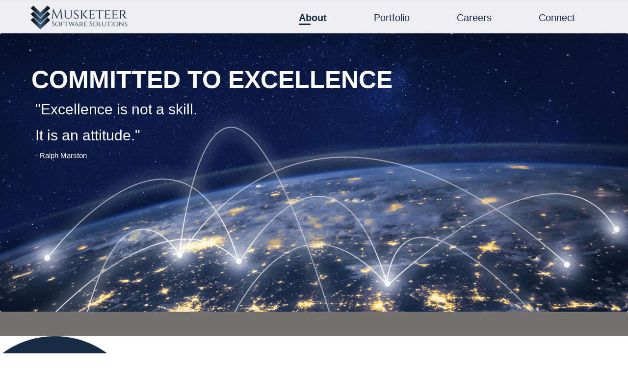

--- FILE ---
content_type: text/html; charset=utf-8
request_url: https://musketeer-ss.com/about
body_size: 19178
content:

<!DOCTYPE html>
<html lang="en">
<head>

    <!-- Google tag (gtag.js) -->
    <script async src="https://www.googletagmanager.com/gtag/js?id=G-3SQ9SDXXYQ"></script>
    <script>
        window.dataLayer = window.dataLayer || [];
        function gtag() { dataLayer.push(arguments); }
        gtag('js', new Date());
        gtag('config', 'G-3SQ9SDXXYQ');
        gtag('config', 'AW-11073822150');
    </script>

    <meta charset="utf-8" />
    <meta name="viewport" content="width=device-width, initial-scale=1.0" />
    <title>Musketeer</title>
    <base href="/" />
    <link href="https://cdn.jsdelivr.net/npm/bootstrap@5.1.3/dist/css/bootstrap.min.css" rel="stylesheet" integrity="sha384-1BmE4kWBq78iYhFldvKuhfTAU6auU8tT94WrHftjDbrCEXSU1oBoqyl2QvZ6jIW3" crossorigin="anonymous">
    <script src="https://kit.fontawesome.com/77c8d8dff3.js" crossorigin="anonymous"></script>
    <link href="css/site.css" rel="stylesheet" />
    <script src="/js/site.js"></script>
    <script src="https://code.jquery.com/jquery-3.6.0.js"></script>
    <link href="MusketeerWebsite.styles.css" rel="stylesheet" />
<script type="text/javascript">!function(T,l,y){var S=T.location,k="script",D="instrumentationKey",C="ingestionendpoint",I="disableExceptionTracking",E="ai.device.",b="toLowerCase",w="crossOrigin",N="POST",e="appInsightsSDK",t=y.name||"appInsights";(y.name||T[e])&&(T[e]=t);var n=T[t]||function(d){var g=!1,f=!1,m={initialize:!0,queue:[],sv:"5",version:2,config:d};function v(e,t){var n={},a="Browser";return n[E+"id"]=a[b](),n[E+"type"]=a,n["ai.operation.name"]=S&&S.pathname||"_unknown_",n["ai.internal.sdkVersion"]="javascript:snippet_"+(m.sv||m.version),{time:function(){var e=new Date;function t(e){var t=""+e;return 1===t.length&&(t="0"+t),t}return e.getUTCFullYear()+"-"+t(1+e.getUTCMonth())+"-"+t(e.getUTCDate())+"T"+t(e.getUTCHours())+":"+t(e.getUTCMinutes())+":"+t(e.getUTCSeconds())+"."+((e.getUTCMilliseconds()/1e3).toFixed(3)+"").slice(2,5)+"Z"}(),iKey:e,name:"Microsoft.ApplicationInsights."+e.replace(/-/g,"")+"."+t,sampleRate:100,tags:n,data:{baseData:{ver:2}}}}var h=d.url||y.src;if(h){function a(e){var t,n,a,i,r,o,s,c,u,p,l;g=!0,m.queue=[],f||(f=!0,t=h,s=function(){var e={},t=d.connectionString;if(t)for(var n=t.split(";"),a=0;a<n.length;a++){var i=n[a].split("=");2===i.length&&(e[i[0][b]()]=i[1])}if(!e[C]){var r=e.endpointsuffix,o=r?e.location:null;e[C]="https://"+(o?o+".":"")+"dc."+(r||"services.visualstudio.com")}return e}(),c=s[D]||d[D]||"",u=s[C],p=u?u+"/v2/track":d.endpointUrl,(l=[]).push((n="SDK LOAD Failure: Failed to load Application Insights SDK script (See stack for details)",a=t,i=p,(o=(r=v(c,"Exception")).data).baseType="ExceptionData",o.baseData.exceptions=[{typeName:"SDKLoadFailed",message:n.replace(/\./g,"-"),hasFullStack:!1,stack:n+"\nSnippet failed to load ["+a+"] -- Telemetry is disabled\nHelp Link: https://go.microsoft.com/fwlink/?linkid=2128109\nHost: "+(S&&S.pathname||"_unknown_")+"\nEndpoint: "+i,parsedStack:[]}],r)),l.push(function(e,t,n,a){var i=v(c,"Message"),r=i.data;r.baseType="MessageData";var o=r.baseData;return o.message='AI (Internal): 99 message:"'+("SDK LOAD Failure: Failed to load Application Insights SDK script (See stack for details) ("+n+")").replace(/\"/g,"")+'"',o.properties={endpoint:a},i}(0,0,t,p)),function(e,t){if(JSON){var n=T.fetch;if(n&&!y.useXhr)n(t,{method:N,body:JSON.stringify(e),mode:"cors"});else if(XMLHttpRequest){var a=new XMLHttpRequest;a.open(N,t),a.setRequestHeader("Content-type","application/json"),a.send(JSON.stringify(e))}}}(l,p))}function i(e,t){f||setTimeout(function(){!t&&m.core||a()},500)}var e=function(){var n=l.createElement(k);n.src=h;var e=y[w];return!e&&""!==e||"undefined"==n[w]||(n[w]=e),n.onload=i,n.onerror=a,n.onreadystatechange=function(e,t){"loaded"!==n.readyState&&"complete"!==n.readyState||i(0,t)},n}();y.ld<0?l.getElementsByTagName("head")[0].appendChild(e):setTimeout(function(){l.getElementsByTagName(k)[0].parentNode.appendChild(e)},y.ld||0)}try{m.cookie=l.cookie}catch(p){}function t(e){for(;e.length;)!function(t){m[t]=function(){var e=arguments;g||m.queue.push(function(){m[t].apply(m,e)})}}(e.pop())}var n="track",r="TrackPage",o="TrackEvent";t([n+"Event",n+"PageView",n+"Exception",n+"Trace",n+"DependencyData",n+"Metric",n+"PageViewPerformance","start"+r,"stop"+r,"start"+o,"stop"+o,"addTelemetryInitializer","setAuthenticatedUserContext","clearAuthenticatedUserContext","flush"]),m.SeverityLevel={Verbose:0,Information:1,Warning:2,Error:3,Critical:4};var s=(d.extensionConfig||{}).ApplicationInsightsAnalytics||{};if(!0!==d[I]&&!0!==s[I]){var c="onerror";t(["_"+c]);var u=T[c];T[c]=function(e,t,n,a,i){var r=u&&u(e,t,n,a,i);return!0!==r&&m["_"+c]({message:e,url:t,lineNumber:n,columnNumber:a,error:i}),r},d.autoExceptionInstrumented=!0}return m}(y.cfg);function a(){y.onInit&&y.onInit(n)}(T[t]=n).queue&&0===n.queue.length?(n.queue.push(a),n.trackPageView({})):a()}(window,document,{
src: "https://js.monitor.azure.com/scripts/b/ai.2.min.js", // The SDK URL Source
crossOrigin: "anonymous", 
cfg: { // Application Insights Configuration
    connectionString: 'InstrumentationKey=1c062d46-3f88-4b3a-b626-c031d70e85a3;IngestionEndpoint=https://southafricanorth-1.in.applicationinsights.azure.com/;LiveEndpoint=https://southafricanorth.livediagnostics.monitor.azure.com/;ApplicationId=c6065fff-4113-43d9-ab48-3a62afcf85b0'
}});</script></head>
<body>
    <!--Blazor:{"type":"server","prerenderId":"8afe657505924e6a9c7dee9aa7da673a","key":{"locationHash":"8CD0E8D04A208C989D0C34E65101222666A4C77A32D03BDE452CED9817807E75:0","formattedComponentKey":""},"sequence":0,"descriptor":"CfDJ8ONtsyFi1ltKri5\u002B4rHMm8kFPukdP35AgL704QBNkc7A2S2hjoQj9BkjVouX/gC8JARvTSjAy6aZao6f95jdcAHIES1lwUAAE\u002BU77y8eN\u002BmRtRdUxSQ14oB9\u002ByeZKxstxRQQqm57lqNfQa\u002BBDm24Km6WHS6bxSRJKmi7K6NyNVSbR/3UNzita\u002BcQYxFtY/xbgP\u002B5gnrKt5nzDvYNOsKF/iBuEzoSdyULwCImZj2KOD5TmmqZuldSaTZytgDdBXYo54mS4auhYp9q8iTLd5nQIvwxwB1M/rLG9vhzrlYCo8gWyA37dQp/BmYwUjf8BWrlRRDx3tJXhLB8JWJ1o2FZlUYfIbkf0UNOr46PjHRfcW3ta30ka/sQxolvqBfaIBKKydjsT5u6FtP6twoMoGA0ImmRh69BAMcytHsqPphhNd8sVxt8wPYK5/c/8OEL6uQw9DXjt/HHYbuvDa683jxY2jRgkW/fJtX7nSQKoWHil\u002BUdP56SWwxgBBwYtniPFEdvRPOw93FcpVLa4jaH2d3rPlY="}--><div class="container-fluid sticky-top pt-1 d-none d-md-block" style="backdrop-filter: blur(40px);background-color: rgba(234,234,239,.8)" b-ruxeldhxeu><nav b-6u1yb73v9q><div class="row NavStyle d-flex justify-content-between align-items-center" b-6u1yb73v9q><div class="col-md-3" b-6u1yb73v9q><img class="ms-5" src="/img/Musketeer SS - 900x250 (Transparent).png" style="height:3.5rem; cursor:pointer" b-6u1yb73v9q /></div>
        <div class="col-md-9 text-end" b-6u1yb73v9q><ul class="nav NavLinkItems justify-content-end" b-6u1yb73v9q><li class="nav-item" b-6u1yb73v9q><a href="/about" class="nav-link px-lg-5 active" aria-current="page">About</a></li>
                <li class="nav-item " b-6u1yb73v9q><a href="/portfolio" class="nav-link px-lg-5">Portfolio</a></li>
                <li class="nav-item " b-6u1yb73v9q><a href="/careers" class="nav-link px-lg-5">Careers</a></li>
                <li class="nav-item me-5" b-6u1yb73v9q><a href="/connect" class="nav-link px-lg-5">Connect</a></li></ul></div></div></nav></div>
<div class="p-0 container-fluid d-block d-md-none  sticky-top" style="backdrop-filter: blur(40px);background-color: rgba(234,234,239,.8)" b-ruxeldhxeu><div class="top-row pl-4 navbar bar" b-wj9jtbsdvy><img class="ms-5" src="/img/Musketeer SS - 900x250 (Transparent).png" style="height:45px; margin-left: 10px;cursor:pointer" b-wj9jtbsdvy />

    <div class="d-flex text-end align-items-center" b-wj9jtbsdvy><a class="me-5 MenuIcon" b-wj9jtbsdvy><i class="fas fa-list-ul fa-xl" b-wj9jtbsdvy></i></a></div></div>

<div style="background-color: #edebeb " class="collapse" b-wj9jtbsdvy><ul class="nav px-2 ms-4 flex-column" b-wj9jtbsdvy><li class="nav-item " b-wj9jtbsdvy><a style="color: #143d59 " href="/about" class="nav-link  active" aria-current="page">About</a></li>
        <li class="nav-item " b-wj9jtbsdvy><a style="color: #143d59; " href="/portfolio" class="nav-link  ">Portfolio</a></li>
        <li class="nav-item " b-wj9jtbsdvy><a style="color: #143d59; " href="/careers" class="nav-link  ">Careers</a></li>
        <li class="nav-item " b-wj9jtbsdvy><a style="color: #143d59 " href="/connect" class="nav-link">Connect</a></li></ul></div></div>

<div class="content mt-0 pt-0" b-ruxeldhxeu><div class="row g-0" b-t3zv6vu52b><div class="card col-12 text-bg-dark border-0" b-t3zv6vu52b><img class="card-img AboutUsImage" src="https://musketeercompanywebsite.blob.core.windows.net/images/About-Us-Cover.webp" b-t3zv6vu52b>
        <div class="card-img-overlay AboutUsDiv d-flex ms-md-5 mt-md-5" b-t3zv6vu52b><div b-t3zv6vu52b><h5 class="m-0 card-title AboutUsTitle" b-t3zv6vu52b>COMMITTED TO EXCELLENCE</h5>
                <p class="m-0 mt-2 px-2 card-text AboutUsText" b-t3zv6vu52b>"Excellence is not a skill.</p>
                <p class="m-0 mt-2 px-2 card-text AboutUsText" b-t3zv6vu52b>It is an attitude."</p>
                <p class="m-0 mt-2 px-2 card-text AboutUsSubText" b-t3zv6vu52b>- Ralph Marston</p></div></div></div></div>

<div class="row g-0 GrayBackground" b-t3zv6vu52b></div>

<div class="row g-0" b-t3zv6vu52b><div class="col-md-4" b-t3zv6vu52b><img class="BridgingTheGapImage" src="https://musketeercompanywebsite.blob.core.windows.net/images/BridgingTheGap.svg" b-t3zv6vu52b></div>
    <div class="col-md-8" b-t3zv6vu52b><div class="text-center BridgingTheGapTitleDiv" b-t3zv6vu52b><h5 class="BridgingTheGapPrimaryTitleBlue" b-t3zv6vu52b>Bridging the gap between</h5>
            <h5 class="BridgingTheGapPrimaryTitleOrange" b-t3zv6vu52b>possibility and success</h5>
            <h5 class="BridgingTheGapPrimaryTitleBlue" b-t3zv6vu52b>with custom software solutions.</h5></div>
        <div class="text-center BridgingTheGapTextDiv" b-t3zv6vu52b><br b-t3zv6vu52b>
            <p class="BridgingTheGapText" b-t3zv6vu52b>Musketeer is a global software development company based in South Africa. Led by three experienced directors (the Three Musketeers) and supported by a talented team, the company is rapidly expanding and becoming a leading name in the custom software solutions industry. </p>
            <p class="BridgingTheGapText" b-t3zv6vu52b>We are dedicated to helping our clients succeed through innovative solutions that save time and money, increase productivity, and improve transparency</p>
            <p class="BridgingTheGapText" b-t3zv6vu52b>Our main focus is providing custom software solutions for web app development and ERP systems, as well as solutions for the aviation industry through our flagship application, the Musket Flight Management System.</p></div></div></div>

<div class="row g-0" b-t3zv6vu52b><div class="col-md-12 text-white WhatIsImportantTitleDiv d-flex justify-content-center align-items-center" style="background-color:#172c44" b-t3zv6vu52b><h2 b-t3zv6vu52b>WHAT IS IMPORTANT TO US?</h2></div></div>

<div class="row g-0" b-t3zv6vu52b><div class="col-md-1" b-t3zv6vu52b></div>
    <div class="col-md-3 px-1" b-t3zv6vu52b><div class="card border-0" b-t3zv6vu52b><div class="card-body text-center" b-t3zv6vu52b><h4 class="AboutUsCardTitle" b-t3zv6vu52b>FLEXIBILITY </h4>
                <p class="AboutUsCardText mt-2" b-t3zv6vu52b>We are always willing to make changes and adjustments to meet your evolving needs, offering multiple options or solutions and being open to modifying the scope of a project as needed. </p></div></div></div>
    <div class="col-md-4 px-4 AboutUsCardDiv" b-t3zv6vu52b><div class="card border-0" b-t3zv6vu52b><div class="card-body text-center" b-t3zv6vu52b><h4 class="AboutUsCardTitle" b-t3zv6vu52b>QUALITY </h4>
                <p class="AboutUsCardText mt-2" b-t3zv6vu52b>We prioritize delivering high-quality custom software solutions that meet and exceed your needs and expectations. We conduct thorough testing and quality assurance to ensure the final product is reliable and effective.</p></div></div></div>
    <div class="col-md-3 px-4" b-t3zv6vu52b><div class="card border-0" b-t3zv6vu52b><div class="card-body text-center" b-t3zv6vu52b><h4 class="AboutUsCardTitle" b-t3zv6vu52b>COLLABORATION </h4>
                <p class="AboutUsCardText mt-2" b-t3zv6vu52b>We involve our clients in the development process and seek your input and feedback throughout the project, holding regular meetings or check-ins to discuss progress and gather feedback. </p></div></div></div>
    <div class="col-md-1" b-t3zv6vu52b></div>


    <div class="col-md-1" b-t3zv6vu52b></div>
    <div class="col-md-3 px-4" b-t3zv6vu52b><div class="card border-0" b-t3zv6vu52b><div class="card-body text-center" b-t3zv6vu52b><h4 class="AboutUsCardTitle" b-t3zv6vu52b>RESPONSIVENESS </h4>
                <p class="AboutUsCardText mt-2" b-t3zv6vu52b>We guarantee to address your inquiries and concerns in a timely manner, providing prompt responses and flexible scheduling for meetings and consultations. </p></div></div></div>
    <div class="col-md-4 px-4 AboutUsCardDiv text-center" b-t3zv6vu52b><button class="btn text-white ReadyButton" style="background-color:#172c44" b-t3zv6vu52b>Ready to Start Your Project</button></div>
    <div class="col-md-3 px-4" b-t3zv6vu52b><div class="card border-0" b-t3zv6vu52b><div class="card-body text-center" b-t3zv6vu52b><h4 class="AboutUsCardTitle" b-t3zv6vu52b>TRANSPARENCY </h4>
                <p class="AboutUsCardText mt-2" b-t3zv6vu52b>We are open and honest in our communication with you, keeping you informed about the status of your projects and any potential issues or challenges that may arise. </p></div></div></div>
    <div class="col-md-4 px-4 mb-5 AboutUsCardDiv text-center" b-t3zv6vu52b><button class="btn text-white ReadyButtonMobile" style="background-color:#172c44" b-t3zv6vu52b>Ready to Start Your Project</button></div>

    <div class="col-md-1" b-t3zv6vu52b></div></div>

<div class="row g-0" b-t3zv6vu52b><div class="card col-12 text-bg-dark border-0" b-t3zv6vu52b><img class="card-img GivingBackImageBackground" src="https://musketeercompanywebsite.blob.core.windows.net/images/GivingBackBackground.svg" b-t3zv6vu52b>
        <img class="card-img GiveBackImageMobile" src="https://musketeercompanywebsite.blob.core.windows.net/images/GivingBackMobileBackground.svg" b-t3zv6vu52b>
        <img class="card-img GiveBackSmallMobile" src="https://musketeercompanywebsite.blob.core.windows.net/images/GivingBackSmallBackground.svg" b-t3zv6vu52b>
        <div class="card-img-overlay col-md-6 GivingBackDiv ms-5" b-t3zv6vu52b><div b-t3zv6vu52b><h5 class="m-0 card-title GivingBackTitle1" b-t3zv6vu52b>GIVING BACK</h5>
                <h5 class="m-0 mt-1 card-title GivingBackTitle2" b-t3zv6vu52b>We love to give back to our community</h5>
                <p class="m-0 mt-3 card-text GivingBackText" b-t3zv6vu52b>We all play an important role in the wider community.</p>
                <p class="m-0 mt-3 card-text GivingBackText" b-t3zv6vu52b>We are passionate about giving back and supporting those in need, and we believe it is our socio-economic responsibility to do so. We achieve this with our NPO sister company <span style="color:#f4b41a" b-t3zv6vu52b>Musketeer Foundation</span>.</p>
                <p class="m-0 mt-3 card-text GivingBackText" b-t3zv6vu52b>We believe that by working together, we can create a brighter and more sustainable future for everyone.</p>
                <p class="m-0 mt-3 card-text GivingBackText" b-t3zv6vu52b>So, we are always looking for opportunities to give back and make a difference in the lives of others.</p>
                <p class="m-0 mt-3 card-text GivingBackText" b-t3zv6vu52b>Please feel free to contact us should you like to make a donation or identify an area of need.</p></div></div>
        <div class="card-img-overlay" b-t3zv6vu52b><img class="GiveBackImage" src="https://musketeercompanywebsite.blob.core.windows.net/images/GiveBackImage.svg" b-t3zv6vu52b></div></div></div>

<div class="row g-0 LetsTalkDivAboutUs" b-t3zv6vu52b><div class="row g-0"><div class="col-md-8 MusketLetsTalkImage"><img class="LetsTalkLeftSide" src="https://musketeercompanywebsite.blob.core.windows.net/images/LetsTalkLeftSide.svg"></div>
    <div class="col-md-4"><img class="LetsTalkRightSide" style="cursor:pointer; z-index: 50; position: relative;" src="https://musketeercompanywebsite.blob.core.windows.net/images/LetsTalkRightSide.svg" /></div>
    <div class="col-md-12 text-center text-white MuesketLetsTalkDiv"><h5 class="MusketLetsTalkHeadingOne">Empower your business with custom software</h5>
        <a class="MusketLetsTalkHeadingTwo" style="color:#f4b41a" href="/connect">Let's TALK</a></div></div></div></div>

<footer class="text-center text-lg-start bg-light text-muted mt-auto"><section class="d-flex justify-content-center justify-content-md-start p-1" style="margin-left:5%;"><div><a href="https://www.linkedin.com/showcase/musket-flight-management-system/" target="_blank" class="me-4 text-reset"><i class="fab fa-linkedin fa-2x" style="color: #172c44;"></i></a>
            <a href="https://github.com/musketeer-ss" target="_blank" class="me-4 text-reset"><i class="fab fa-github fa-2x" style="color: #172c44;"></i></a></div></section>
    <section class="text-light" style="background-color: #172c44"><div class="container text-center text-md-start text-light p-2"><div class="row mt-3"><div class="col-md-4 mb-1"><p><a href="/about" class="text-reset">About</a></p>
                    <p><a href="/portfolio" class="text-reset">Portfolio</a></p>
                    <p><a href="/careers" class="text-reset">Careers</a></p>
                    <p><a href="/connect" class="text-reset">Connect</a></p></div>
                <div class="col-md-4 mb-1"><p>3 Bauhinia Street</p>
                    <p>Oxford Office Park, Unit 19,</p>
                    <p>Highveld Techno Park, Centurion,</p>
                    <p>0167</p></div>
                <div class="col-md-4 mb-1"><p>info@musketeer-ss.com</p>
                    <p> + 27 81 321 4601</p>
                    <p> + 27 73 504 6556</p></div></div></div></section>
    <div class="text-center p-1 bg-light">
        © 2026
        <a class="text-reset fw-bold" href="https://www.musketeer-ss.com" target="_blank">Musketeer Software Solutions (Pty) Ltd.</a></div></footer>
<BookADemoDetail b-ruxeldhxeu></BookADemoDetail><!--Blazor:{"prerenderId":"8afe657505924e6a9c7dee9aa7da673a"}-->

    <div id="blazor-error-ui">
        
            An error has occurred. This application may no longer respond until reloaded.
        
        
        <a href="" class="reload">Reload</a>
        <a class="dismiss">🗙</a>
    </div>

    <script src="_framework/blazor.server.js"></script>
    <script src="https://cdn.jsdelivr.net/npm/bootstrap@5.1.3/dist/js/bootstrap.bundle.min.js" integrity="sha384-ka7Sk0Gln4gmtz2MlQnikT1wXgYsOg+OMhuP+IlRH9sENBO0LRn5q+8nbTov4+1p" crossorigin="anonymous"></script>


</body>
</html>


--- FILE ---
content_type: text/css
request_url: https://musketeer-ss.com/css/site.css
body_size: 19082
content:
@import url('open-iconic/font/css/open-iconic-bootstrap.min.css');

/*@media (prefers-color-scheme: dark) {
    body
    {
        background-image: linear-gradient(#ffffff, #ffffff);
        background-color: #ffffff;
    }
}
*/

/*.background-image-aboutUs {
    background-image: url('../img/aboutus/AboutUs1.svg');
}*/


/*Home screen Intro*/
.LeftSideCombo {
    /*position: relative;*/
    top: 0px;
    /*left: -2%;*/
    /*height: 40%;*/
    /*overflow-x:hidden;
    overflow-y:hidden;*/
}

.LeftSideCombo-image {
    width: 100%;
}

.RightSideCombo {
    /*position: absolute;*/
    top: 0px;
    /*right: 0%;*/
    /*height: 50%;*/
    /*overflow-x: hidden;*/
}

.RightSideCombo-image {
    width: 100%;
}


/*Intro end*/

/*our services*/
.OurServices {
    width: 100%;
}

.Icon {
    width: 20%;
}

.IconCol-6 {
    width: 13%;
}

.SomeOfHeader {
    margin-right: 10%;
}

.OurServicesHeader {
    margin-left: 10%;
    font-size: xx-large;
    font-weight: bold;
}
/*Our services end*/

/*Our mission start*/



/*Our mission end*/

/*Some of our work starts*/
.WeAreProudToPresent {
}

.SomeOfOurWork {
    font-weight: bold;
}

.SomeOfOurWorkDiv {
    margin-left: 5%;
}

.OurWorkLogos {
}
/*Some of our work ends*/

/*Lets Talk starts*/
.LetsTalkImage {
    width: 100%;
    margin-left: 5%;
}

.MobileTabContent {
    overflow-x: auto;
}
/*Lets Talk ends*/



.text-gold {
    color: #f4b41a;
}

.text-dark-blue {
    color: #143d59;
}

html, body {
    font-family: 'Helvetica Neue', Helvetica, Arial, sans-serif;
}

a, .btn-link {
    color: #0366d6;
}

.btn-primary {
    color: #fff;
    background-color: #1b6ec2;
    border-color: #1861ac;
}

.border-blue {
    border: double;
    border-width: thick;
    border-color: #143d59;
}

.shadow-blue {
    box-shadow: 0 1rem 4rem #143d59 !important;
}

.modal-close-button {
    color: white;
    cursor: pointer;
}

/*.content
{
    padding-top: 1.1rem;
}*/

.valid.modified:not([type=checkbox]) {
    outline: 1px solid #26b050;
}

.invalid {
    outline: 1px solid red;
}

.wrap-text-at-new-line-and-end {
    white-space: pre-wrap;
}

.validation-message {
    color: red;
}

#blazor-error-ui {
    background: lightyellow;
    bottom: 0;
    box-shadow: 0 -1px 2px rgba(0, 0, 0, 0.2);
    display: none;
    left: 0;
    padding: 0.6rem 1.25rem 0.7rem 1.25rem;
    position: fixed;
    width: 100%;
    z-index: 1000;
}

    #blazor-error-ui .dismiss {
        cursor: pointer;
        position: absolute;
        right: 0.75rem;
        top: 0.5rem;
    }

/*START of backgrounds*/
/*.home-background {
    background-image: url("/img/Dots Background.png");
    background-attachment: fixed;
    background-repeat: no-repeat;
    background-size: cover;
}*/



.about-background {
    background-image: url("/img/Second Dots Background.png");
    background-attachment: fixed;
    background-repeat: no-repeat;
    background-size: cover;
}


/*START of horizontal-rule*/
.hr-gold {
    color: #f4b41a;
    height: 6px !important;
    margin-top: 0.75rem !important;
    margin-bottom: 0.75rem !important;
    opacity: 1;
    /*width: auto;*/
    margin: auto;
}


/*START of cursor types*/

.cursor-alias {
    cursor: alias;
}

.cursor-all-scroll {
    cursor: all-scroll;
}

.cursor-auto {
    cursor: auto;
}

.cursor-cell {
    cursor: cell;
}

.cursor-context-menu {
    cursor: context-menu;
}

.cursor-col-resize {
    cursor: col-resize;
}

.cursor-copy {
    cursor: copy;
}

.cursor-crosshair {
    cursor: crosshair;
}

.cursor-default {
    cursor: default;
}

.cursor-e-resize {
    cursor: e-resize;
}

.cursor-ew-resize {
    cursor: ew-resize;
}

.cursor-grab {
    cursor: -webkit-grab;
    cursor: grab;
}

.cursor-grabbing {
    cursor: -webkit-grabbing;
    cursor: grabbing;
}

.cursor-help {
    cursor: help;
}

.cursor-move {
    cursor: move;
}

.cursor-n-resize {
    cursor: n-resize;
}

.cursor-ne-resize {
    cursor: ne-resize;
}

.cursor-nesw-resize {
    cursor: nesw-resize;
}

.cursor-ns-resize {
    cursor: ns-resize;
}

.cursor-nw-resize {
    cursor: nw-resize;
}

.cursor-nwse-resize {
    cursor: nwse-resize;
}

.cursor-no-drop {
    cursor: no-drop;
}

.cursor-none {
    cursor: none;
}

.cursor-not-allowed {
    cursor: not-allowed;
}

.cursor-pointer {
    cursor: pointer;
}

.cursor-progress {
    cursor: progress;
}

.cursor-row-resize {
    cursor: row-resize;
}

.cursor-s-resize {
    cursor: s-resize;
}

.cursor-se-resize {
    cursor: se-resize;
}

.cursor-sw-resize {
    cursor: sw-resize;
}

.cursor-text {
    cursor: text;
}

.cursor-w-resize {
    cursor: w-resize;
}

.cursor-wait {
    cursor: wait;
}

.cursor-zoom-in {
    cursor: zoom-in;
}

.cursor-zoom-out {
    cursor: zoom-out;
}


/*End of cursor types*/
@media (max-width: 499.98px) {
    .IntroTitle {
        top: 45%;
        color: white;
        font-size: 50px;
        font-family: cinzelregular;
    }

    .IntroSubMessage1 {
        font-size: 20px;
        color: white;
        font-family: Candara
    }

    .YourMissionOurVission {
        margin-top: -380%;
        color: white;
        font-weight: bold;
    }

    .MissionCard1 {
        margin-top: -700%;
    }

    .MissionCard1Image {
        margin-top: -420%;
    }

    .MissionCard2 {
        margin-top: -500%;
    }

    .MissionCard2Image {
        margin-top: -320%;
    }

    .MissionCard3 {
        margin-top: -320%;
    }

    .MissionCard3Image {
        margin-top: -220%;
    }

    .MissionCard4 {
        margin-top: -120%;
    }

    .MissionCard4Image {
        margin-top: -120%;
    }


    .OurMissionMobileBackgroundImage {
        width: 100%;
    }

    .OurMissionBackgroundImage {
        display: none;
    }

    .SomeOfOurWork {
        font-size: 25px;
    }

    .SomeOfOurWorkMargins {
        margin-top: -5%;
    }

    .MuesketLetsTalkDiv {
        margin-top: -60%;
        margin-left: 1%;
    }

    .MusketLetsTalkHeadingOne {
        font-weight: bold;
        font-size: 17px;
    }

    .MusketLetsTalkHeadingTwo {
        font-size: 15px;
        margin-top: 3%;
        color: white;
    }

    .LetsTalkRightSide {
        margin-top: 0;
        width: 100%;
    }

    .LetsTalkLeftSide {
        width: 100%;
    }

    .MusketLetsTalkHeadingTwo:hover {
        cursor: pointer;
        color: white;
    }

    .TechnologiesAndFrameworksMargins {
        margin-top: -5%;
    }

    

    .TechnologiesBackgroundImage {
        width: 420%;
        margin-left: -5%;
        margin-top: -0%;
    }

    .TechnologiesBackgroundText {
        /*margin-top: -33%;*/
    }


    .VisionTitles {
        font-size: 30px;
        font-weight: bold;
    }

    .VisionText {
        font-size: medium;
    }
    .OurMissionMediumBackgroundImage {
        display: none;
    }
}

@media (min-width: 500px) and (max-width: 767.8px) {
    .IntroTitle {
        top: 40%;
        color: white;
        font-size: 60px;
        font-family: cinzelregular;
    }

    .IntroSubMessage1 {
        font-size: 25px;
        color: white;
        font-family: Candara
    }

    .MissionCard1 {
        margin-top: -700%;
    }

    .MissionCard1Image {
        margin-top: -410%;
    }

    .MissionCard2 {
        margin-top: -500%;
    }

    .MissionCard2Image {
        margin-top: -310%;
    }

    .MissionCard3 {
        margin-top: -310%;
    }

    .MissionCard3Image {
        margin-top: -210%;
    }

    .MissionCard4 {
        margin-top: -120%;
    }

    .MissionCard4Image {
        margin-top: -110%;
    }

    .YourMissionOurVission {
        margin-top: -388%;
        color: white;
        font-weight: bold;
    }

    .OurMissionBackgroundImage {
        display: none;
    }

    .OurMissionMobileBackgroundImage {
        width: 100%;
        margin-top:7%
    }

    .OurMissionMediumBackgroundImage {
        display: none;
    }

    .SomeOfOurWork {
        font-size: 50px;
    }

    .SomeOfOurWorkTitles {
        font-size: 25px !important;
    }

    .SomeOfOurWorkText {
        font-size: 15px;
    }

    .SomeOfOurWorkMargins {
        margin-top: -0%;
    }

    .MuesketLetsTalkDiv {
        margin-top: -60%;
        margin-left: -0%;
    }

    .MusketLetsTalkHeadingOne {
        font-weight: bold;
        font-size: 20px;
    }

    .MusketLetsTalkImage {
        margin-top: 30px;
    }

    .MusketLetsTalkHeadingTwo {
        font-size: 20px;
        margin-top: 3%;
        color: white;
    }

    .LetsTalkRightSide {
        margin-top: 0%;
        width: 100%;
    }

    .LetsTalkLeftSide {
        width: 100%;
    }

    .MusketLetsTalkHeadingTwo:hover {
        cursor: pointer;
        color: white;
    }

    .TechnologiesSpacing {
        margin-left: 10px !important;
        margin-right: 10px !important;
    }

    .TechnologiesBackgroundImage {
        width: 300%;
        margin-left: -5%;
        margin-top: -5%;
    }

    .TechnologiesBackgroundText {
        /*margin-top: -26%;*/
    }


    .VisionTitles {
        font-size: 45px;
        font-weight: bold;
    }

    .VisionText {
        font-size: larger;
    }
}
@media (min-width: 768px) and (max-width: 991.8px) {
    .IntroTitle {
        top: 40%;
        color: white;
        font-size: 45px;
        font-family: cinzelregular;
    }

    .IntroSubMessage1 {
        font-size: 18px;
        color: white;
        font-family: Candara
    }

    .MissionCard1 {
        margin-top: -380%;
    }

    .YourMissionOurVissionMainRow{
        margin-top:3%;
    }

    .MissionCard1Image {
        margin-top: -250%;
    }

    .MissionCard2 {
        margin-top: -380%;
    }

    .MissionCard2Image {
        margin-top: -250%;
    }

    .MissionCard3 {
        margin-top: -180%;
    }

    .MissionCard3Image {
        margin-top: -140%;
    }

    .MissionCard4 {
        margin-top: -180%;
    }

    .MissionCard4Image {
        margin-top: -140%;
    }

    .YourMissionOurVission {
        margin-top: -125%;
        color: white;
        font-weight: bold;
    }

    .OurMissionBackgroundImage {
        display:none;
    }

    .OurMissionMobileBackgroundImage {
        display: none;
    }

    .OurMissionMediumBackgroundImage{
        width:100%;
    }

    .SomeOfOurWork {
        font-size: 50px;
    }
    .SomeOfOurWorkTitles{
        font-size:15px !important;
    }
    .SomeOfOurWorkText{
        font-size:12px;
    }
    .SomeOfOurWorkMargins {
        margin-top: -5%;
    }

    .MuesketLetsTalkDiv {
        margin-top: -13%;
        margin-left: -15%;
    }

    .MusketLetsTalkHeadingOne {
        font-weight: bold;
        font-size: 20px;
    }
    .MusketLetsTalkImage{
        margin-top:30px;
    }
    .MusketLetsTalkHeadingTwo {
        font-size: 20px;
        margin-top: 3%;
        color: white;
    }

    .LetsTalkRightSide {
        margin-top: 45%;
        width: 100%;
    }

    .LetsTalkLeftSide {
        width: 100%;
    }

    .MusketLetsTalkHeadingTwo:hover {
        cursor: pointer;
        color: white;
    }

    .TechnologiesSpacing {
        margin-left: 10px !important;
        margin-right: 10px !important;
    }

    .TechnologiesBackgroundImage {
        width: 105%;
        margin-left: -5%;
        margin-top: -5%;
    }

    .TechnologiesBackgroundText {
        /*margin-top: -8%;*/
    }


    .VisionTitles {
        font-size: 30px;
        font-weight: bold;
        margin-top:22% !important;
    }

    .VisionText {
        font-size: 16px;
    }
}
@media (min-width: 992px) and (max-width: 1223.8px) {

    .IntroTitle {
        top: 40%;
        color: white;
        font-size: 60px;
        font-family: cinzelregular;
    }

    .IntroSubMessage1 {
        font-size: 20px;
        color: white;
        font-family: Candara
    }

    .MissionCard1 {
        margin-top: -415%;
    }

    .MissionCard1Image {
        margin-top: -270%;
    }

    .MissionCard2 {
        margin-top: -350%;
    }

    .MissionCard2Image {
        margin-top: -240%;
    }

    .MissionCard3 {
        margin-top: -415%;
    }

    .MissionCard3Image {
        margin-top: -270%;
    }

    .MissionCard4 {
        margin-top: -350%;
    }

    .MissionCard4Image {
        margin-top: -240%;
    }

    .YourMissionOurVission {
        margin-top: -72%;
        color: white;
        font-weight: bold;
    }

    .OurMissionBackgroundImage {
        width: 100%;
    }

    .OurMissionMobileBackgroundImage {
        display: none;
    }

    .SomeOfOurWork {
        font-size: 50px;
    }

    .SomeOfOurWorkMargins {
        margin-top: -16%;
    }

    .MuesketLetsTalkDiv {
        margin-top: -13%;
        margin-left: -15%;
    }

    .MusketLetsTalkHeadingOne {
        font-weight: bold;
        font-size: 25px;
    }

    .MusketLetsTalkHeadingTwo {
        font-size: 25px;
        margin-top: 3%;
        color: white;
    }


    .MusketLetsTalkImage {
        margin-top: 50px;
    }

    .LetsTalkRightSide {
        margin-top: 40%;
        width: 100%;
    }

    .LetsTalkLeftSide {
        width: 100%;
    }

    .MusketLetsTalkHeadingTwo:hover {
        cursor: pointer;
        color: white;
    }

    .TechnologiesSpacing {
        margin-left: 10px !important;
        margin-right: 10px !important;
    }

    .TechnologiesBackgroundImage {
        width: 105%;
        margin-left: -5%;
        margin-top: -5%;
    }

    .TechnologiesBackgroundText {
        /*margin-top: -7%;*/
    }


    .VisionTitles {
        font-size: 20px;
        font-weight: bold;
    }

    .VisionText {
        font-size: 10px;
    }

    .OurMissionMediumBackgroundImage {
        display: none;
    }
}
@media (min-width: 1224px) and (max-width: 1329.8px) {
    .IntroTitle {
        top: 40%;
        color: white;
        font-size: 60px;
        font-family: cinzelregular;
    }

    .IntroSubMessage1 {
        font-size: 20px;
        color: white;
        font-family: Candara
    }

    .MissionCard1 {
        margin-top: -420%;
    }

    .MissionCard1Image {
        margin-top: -270%;
    }

    .MissionCard2 {
        margin-top: -350%;
    }

    .MissionCard2Image {
        margin-top: -240%;
    }

    .MissionCard3 {
        margin-top: -445%;
    }

    .MissionCard3Image {
        margin-top: -270%;
    }

    .MissionCard4 {
        margin-top: -350%;
    }

    .MissionCard4Image {
        margin-top: -240%;
    }

    .YourMissionOurVission {
        margin-top: -72%;
        color: white;
        font-weight: bold;
    }

    .OurMissionBackgroundImage {
        width: 100%;
    }

    .OurMissionMobileBackgroundImage {
        display: none;
    }

    .SomeOfOurWork {
        font-size: 50px;
    }

    .SomeOfOurWorkMargins {
        margin-top: -16%;
    }

    .MuesketLetsTalkDiv {
        margin-top: -13%;
        margin-left: -15%;
    }

    .MusketLetsTalkHeadingOne {
        font-weight: bold;
        font-size: 25px;
    }

    .MusketLetsTalkHeadingTwo {
        font-size: 25px;
        margin-top: 3%;
        color: white;
    }


    .MusketLetsTalkImage {
        margin-top: 50px;
    }

    .LetsTalkRightSide {
        margin-top: 40%;
        width: 100%;
    }

    .LetsTalkLeftSide {
        width: 100%;
    }

    .MusketLetsTalkHeadingTwo:hover {
        cursor: pointer;
        color: white;
    }

    .TechnologiesSpacing {
        margin-left: 10px !important;
        margin-right: 10px !important;
    }

    .TechnologiesBackgroundImage {
        width: 105%;
        margin-left: -5%;
        margin-top: -5%;
    }

    .TechnologiesBackgroundText {
        /*margin-top: -7%;*/
    }


    .VisionTitles {
        font-size: 20px;
        font-weight: bold;
    }

    .VisionText {
        font-size: 10px;
    }
    .OurMissionMediumBackgroundImage {
        display: none;
    }
}

@media (min-width: 1330px) {
    .IntroTitle {
        top: 40%;
        color: white;
        font-size: 90px;
        font-family: cinzelregular;
    }

    .IntroSubMessage1 {
        font-size: 30px;
        color: white;
        font-family: Candara
    }

    .MissionCard1 {
        margin-top: -415%;
    }

    .MissionCard1Image {
        margin-top: -270%;
    }

    .MissionCard2 {
        margin-top: -350%;
    }

    .MissionCard2Image {
        margin-top: -240%;
    }

    .MissionCard3 {
        margin-top: -425%;
    }

    .MissionCard3Image {
        margin-top: -270%;
    }

    .MissionCard4 {
        margin-top: -350%;
    }

    .MissionCard4Image {
        margin-top: -240%;
    }

    .YourMissionOurVission {
        margin-top: -72%;
        color: white;
        font-weight: bold;
    }

    .OurMissionBackgroundImage {
        width: 100%;
    }

    .OurMissionMobileBackgroundImage {
        display: none;
    }

    .SomeOfOurWork {
        font-size: 50px;
    }

    .SomeOfOurWorkMargins {
        margin-top: -16%;
    }

    .MuesketLetsTalkDiv {
        margin-top: -13%;
        margin-left: -15%;
    }

    .MusketLetsTalkHeadingOne {
        font-weight: bold;
        font-size: 30px;
    }

    .MusketLetsTalkHeadingTwo {
        font-size: 25px;
        margin-top: 3%;
        color: white;
    }

    .LetsTalkRightSide {
        margin-top: 30%;
        width: 100%;
    }

    .LetsTalkLeftSide {
        width: 100%;
    }

    .MusketLetsTalkHeadingTwo:hover {
        cursor: pointer;
        color: white;
    }

    .TechnologiesSpacing {
        margin-left: 10px !important;
        margin-right: 10px !important;
    }

    .TechnologiesBackgroundImage {
        width: 105%;
        margin-left: -5%;
        margin-top: -6%;
    }

    .TechnologiesBackgroundText {
        /*margin-top: -5%;*/
    }


    .VisionTitles {
        font-size: 30px;
        font-weight: bold;
    }

    .VisionText {
        font-size: medium;
    }
    .OurMissionMediumBackgroundImage {
        display: none;
    }

    .MobileTabContent {
        margin-top:0%;
    }
}


--- FILE ---
content_type: text/css
request_url: https://musketeer-ss.com/MusketeerWebsite.styles.css
body_size: 196306
content:
/* _content/MusketeerWebsite/Pages/About us/AboutUs.razor.rz.scp.css */
.GrayBackground[b-t3zv6vu52b]{
    background-color:#767171;
    height:50px;
}

@media (min-width: 0px) and (max-width: 499.8px) {
    .AboutUsImage[b-t3zv6vu52b] {
        width: 100%;
    }

    .AboutUsTitle[b-t3zv6vu52b] {
        font-weight: bold;
        font-size: 20px;
        color: white;
    }
    .GrayBackground[b-t3zv6vu52b] {
        background-color: #767171;
        height: 20px !important;
    }
    .AboutUsDiv[b-t3zv6vu52b] {
        /*margin-top:-30%;*/
    }

    .AboutUsText[b-t3zv6vu52b] {
        color: white;
        font-size: 15px;
    }
    .AboutUsSubText[b-t3zv6vu52b] {
        color: white;
        font-size: 10px;
    }

    .BridgingTheGapImage[b-t3zv6vu52b] {
        /*width:100%;*/
        display: none;
    }

    .BridgingTheGapTitleDiv[b-t3zv6vu52b] {
        margin-top: 5%;
        /*margin-left: 30%;*/
    }

    .BridgingTheGapPrimaryTitleBlue[b-t3zv6vu52b] {
        font-weight: bold;
        font-size: 18px;
        color: #172c44;
    }

    .BridgingTheGapPrimaryTitleOrange[b-t3zv6vu52b] {
        font-weight: bold;
        font-size: 18px;
        color: #f4b41a;
    }

    .BridgingTheGapTextDiv[b-t3zv6vu52b] {
        margin-left: 20%;
        margin-right: 20%;
    }

    .BridgingTheGapText[b-t3zv6vu52b] {
        font-size: 14px;
    }

    .WhatIsImportantTitleDiv[b-t3zv6vu52b] {
        margin-top: -1px;
        height: 100px;
    }

    .AboutUsCardTitle[b-t3zv6vu52b] {
        color: #f4b41a;
        font-size: 20px;
        font-weight:bold;
    }

    .AboutUsCardText[b-t3zv6vu52b] {
        margin-left: 20%;
        margin-right: 20%;
        font-size: 15px;
    }

    .ReadyButton[b-t3zv6vu52b] {
        display: none
    }

    .AboutUsCardDiv[b-t3zv6vu52b] {
        /*margin-top: 6%;*/
    }

    .GivingBackTitle1[b-t3zv6vu52b] {
        font-weight: bold;
        color: white;
        font-size: 20px;
    }

    .GivingBackTitle2[b-t3zv6vu52b] {
        color: #f4b41a;
        font-size: 15px;
    }

    .GivingBackText[b-t3zv6vu52b] {
        color: white;
        font-size: 12px;
    }

    .GivingBackImageBackground[b-t3zv6vu52b] {
        display: none;
    }

    .GiveBackImageMobile[b-t3zv6vu52b] {
        display: none
    }

    .GiveBackSmallMobile[b-t3zv6vu52b] {
        width: 100%;
        margin-top: -10%;
    }

    .GivingBackDiv[b-t3zv6vu52b] {
        margin-top: 0%;
    }

    .GiveBackImage[b-t3zv6vu52b] {
        width: 40%;
        margin-left: 30%;
        margin-top: 95%;
        overflow-x: hidden;
    }

    .LetsTalkDivAboutUs[b-t3zv6vu52b] {
        margin-top: -12%;
        z-index: 2;
        position: relative
    }
}
@media (min-width: 500px) and (max-width: 621.8px) {
    .AboutUsImage[b-t3zv6vu52b] {
        width: 100%;
    }

    .AboutUsTitle[b-t3zv6vu52b] {
        font-weight: bold;
        font-size: 20px;
        color: white;
    }

    .AboutUsDiv[b-t3zv6vu52b] {
        /*margin-top:-30%;*/
    }

    .AboutUsText[b-t3zv6vu52b] {
        color: white;
        font-size: 15px;
    }

    .AboutUsSubText[b-t3zv6vu52b] {
        color: white;
        font-size: 10px;
    }
    .BridgingTheGapImage[b-t3zv6vu52b] {
        /*width:100%;*/
        display: none;
    }

    .BridgingTheGapTitleDiv[b-t3zv6vu52b] {
        margin-top: 5%;
        /*margin-left: 30%;*/
    }

    .BridgingTheGapPrimaryTitleBlue[b-t3zv6vu52b] {
        font-weight: bold;
        font-size: 18px;
        color: #172c44;
    }

    .BridgingTheGapPrimaryTitleOrange[b-t3zv6vu52b] {
        font-weight: bold;
        font-size: 18px;
        color: #f4b41a;
    }

    .BridgingTheGapTextDiv[b-t3zv6vu52b] {
        margin-left: 20%;
        margin-right: 20%;
    }

    .BridgingTheGapText[b-t3zv6vu52b] {
        font-size: 14px;
    }

    .WhatIsImportantTitleDiv[b-t3zv6vu52b] {
        margin-top: -1px;
        height: 100px;
    }

    .AboutUsCardTitle[b-t3zv6vu52b] {
        color: #f4b41a;
        font-size: 20px;
        font-weight: bold;
    }

    .AboutUsCardText[b-t3zv6vu52b] {
        margin-left: 20%;
        margin-right: 20%;
        font-size: 15px;
    }

    .ReadyButton[b-t3zv6vu52b] {
        display: none
    }

    .AboutUsCardDiv[b-t3zv6vu52b] {
        /*margin-top: 6%;*/
    }

    .GivingBackTitle1[b-t3zv6vu52b] {
        font-weight: bold;
        color: white;
        font-size: 20px;
    }

    .GivingBackTitle2[b-t3zv6vu52b] {
        color: #f4b41a;
        font-size: 15px;
    }

    .GivingBackText[b-t3zv6vu52b] {
        color: white;
        font-size: 12px;
    }

    .GivingBackImageBackground[b-t3zv6vu52b] {
        display: none;
    }

    .GiveBackImageMobile[b-t3zv6vu52b] {
        display:none
    }
    .GiveBackSmallMobile[b-t3zv6vu52b] {
        width: 100%;
        margin-top: -10%;
    }

    .GivingBackDiv[b-t3zv6vu52b] {
        margin-top: 0%;
    }

    .GiveBackImage[b-t3zv6vu52b] {
        width: 40%;
        margin-left: 30%;
        margin-top: 80%;
        overflow-x: hidden;
    }

    .LetsTalkDivAboutUs[b-t3zv6vu52b] {
        margin-top: -12%;
        z-index: 2;
        position: relative
    }


}
@media (min-width: 622px) and (max-width: 767.8px) {
    .AboutUsImage[b-t3zv6vu52b] {
        width: 100%;
    }
    .GiveBackSmallMobile[b-t3zv6vu52b] {
        display: none
    }
    .AboutUsTitle[b-t3zv6vu52b] {
        font-weight: bold;
        font-size: 40px;
        color: white;
    }

    .AboutUsDiv[b-t3zv6vu52b] {
        /*margin-top:-30%;*/
    }

    .AboutUsText[b-t3zv6vu52b] {
        color: white;
        font-size: 20px;
    }
    .AboutUsSubText[b-t3zv6vu52b] {
        color: white;
        font-size: 15px;
    }

    .BridgingTheGapImage[b-t3zv6vu52b] {
        /*width:100%;*/
        display:none;
    }

    .BridgingTheGapTitleDiv[b-t3zv6vu52b] {
        margin-top: 5%;
        /*margin-left: 30%;*/
    }

    .BridgingTheGapPrimaryTitleBlue[b-t3zv6vu52b] {
        font-weight: bold;
        font-size: 18px;
        color: #172c44;
    }

    .BridgingTheGapPrimaryTitleOrange[b-t3zv6vu52b] {
        font-weight: bold;
        font-size: 18px;
        color: #f4b41a;
    }

    .BridgingTheGapTextDiv[b-t3zv6vu52b] {
        margin-left: 20%;
        margin-right: 20%;
    }

    .BridgingTheGapText[b-t3zv6vu52b] {
        font-size: 14px;
    }

    .WhatIsImportantTitleDiv[b-t3zv6vu52b] {
        margin-top: -1px;
        height: 100px;
    }

    .AboutUsCardTitle[b-t3zv6vu52b] {
        color: #f4b41a;
        font-size: 20px;
        font-weight: bold;
    }

    .AboutUsCardText[b-t3zv6vu52b] {
        margin-left: 20%;
        margin-right: 20%;
        font-size: 15px;
    }

    .ReadyButton[b-t3zv6vu52b] {
        display:none
    }

    .AboutUsCardDiv[b-t3zv6vu52b] {
        /*margin-top: 6%;*/
    }

    .GivingBackTitle1[b-t3zv6vu52b] {
        font-weight: bold;
        color: white;
        font-size: 20px;
    }

    .GivingBackTitle2[b-t3zv6vu52b] {
        color: #f4b41a;
        font-size: 15px;
    }

    .GivingBackText[b-t3zv6vu52b] {
        color: white;
        font-size: 12px;
    }

    .GivingBackImageBackground[b-t3zv6vu52b] {
        display:none;
    }
    .GiveBackImageMobile[b-t3zv6vu52b] {
        width:100%;
        margin-top:-10%;
    }

    .GivingBackDiv[b-t3zv6vu52b] {
        margin-top: 0%;
    }

    .GiveBackImage[b-t3zv6vu52b] {
        width: 30%;
        margin-left: 35%;
        margin-top: 40%;
        overflow-x: hidden;
    }

    .LetsTalkDivAboutUs[b-t3zv6vu52b] {
        margin-top: -12%;
        z-index: 2;
        position: relative
    }


}
@media (min-width: 768px) and (max-width: 999.8px) {
    .AboutUsImage[b-t3zv6vu52b] {
        width: 100%;
    }
    .GiveBackSmallMobile[b-t3zv6vu52b] {
        display: none
    }
    .GiveBackImageMobile[b-t3zv6vu52b]{
        display:none;
    }
    .AboutUsTitle[b-t3zv6vu52b] {
        font-weight: bold;
        font-size: 40px;
        color: white;
    }

    .AboutUsDiv[b-t3zv6vu52b] {
        /*margin-top:-30%;*/
    }
    .ReadyButtonMobile[b-t3zv6vu52b] {
        display: none;
    }
    .AboutUsText[b-t3zv6vu52b] {
        color: white;
        font-size: 20px;
    }

    .AboutUsSubText[b-t3zv6vu52b] {
        color: white;
        font-size: 15px;
    }

    .BridgingTheGapImage[b-t3zv6vu52b] {
        /*width:100%;*/
    }

    .BridgingTheGapTitleDiv[b-t3zv6vu52b] {
        margin-top: 20%;
        margin-left:30%;
    }

    .BridgingTheGapPrimaryTitleBlue[b-t3zv6vu52b] {
        font-weight: bold;
        font-size: 18px;
        color: #172c44;
    }

    .BridgingTheGapPrimaryTitleOrange[b-t3zv6vu52b] {
        font-weight: bold;
        font-size: 18px;
        color: #f4b41a;
    }

    .BridgingTheGapTextDiv[b-t3zv6vu52b] {
        margin-left: 35%;
        margin-right: 5%;
    }

    .BridgingTheGapText[b-t3zv6vu52b] {
        font-size: 14px;
    }

    .WhatIsImportantTitleDiv[b-t3zv6vu52b] {
        margin-top: -1px;
        height: 100px;
    }

    .AboutUsCardTitle[b-t3zv6vu52b] {
        color: #f4b41a;
        font-size: 15px;
        font-weight: bold;
    }

    .AboutUsCardText[b-t3zv6vu52b] {
        margin-left: 20%;
        margin-right: 20%;
        font-size:10px;
    }

    .ReadyButton[b-t3zv6vu52b]{
        width:50%;
    }

    .AboutUsCardDiv[b-t3zv6vu52b] {
        margin-top: 6%;
    }

    .GivingBackTitle1[b-t3zv6vu52b] {
        font-weight: bold;
        color: white;
        font-size: 20px;
    }

    .GivingBackTitle2[b-t3zv6vu52b] {
        color: #f4b41a;
        font-size: 15px;
    }

    .GivingBackText[b-t3zv6vu52b] {
        color: white;
        font-size: 10px;
    }

    .GivingBackImage[b-t3zv6vu52b] {
        width: 100%;
        margin-top: -10%;
    }
    .GivingBackImageBackground[b-t3zv6vu52b] {
        width: 100%;
        margin-top: -10%;
    }

    .GivingBackDiv[b-t3zv6vu52b] {
        margin-top: 0%;
    }

    .GiveBackImage[b-t3zv6vu52b] {
        width: 30%;
        margin-left: 62%;
        margin-top: 6%;
        overflow-x: hidden;
    }

    .LetsTalkDivAboutUs[b-t3zv6vu52b] {
        margin-top: -12%;
        z-index: 2;
        position: relative
    }


}
@media (min-width: 1000px) and (max-width: 1094.8px) {
    .AboutUsImage[b-t3zv6vu52b] {
        width: 100%;
    }
    .GiveBackImageMobile[b-t3zv6vu52b] {
        display: none;
    }
    .GiveBackSmallMobile[b-t3zv6vu52b] {
        display: none
    }
    .ReadyButtonMobile[b-t3zv6vu52b] {
        display: none;
    }
    .AboutUsTitle[b-t3zv6vu52b] {
        font-weight: bold;
        font-size: 50px;
        color: white;
    }

    .AboutUsDiv[b-t3zv6vu52b] {
        /*margin-top:-30%;*/
    }

    .AboutUsText[b-t3zv6vu52b] {
        color: white;
        font-size: 22px;
    }

    .AboutUsSubText[b-t3zv6vu52b] {
        color: white;
        font-size: 15px;
    }

    .BridgingTheGapImage[b-t3zv6vu52b] {
        /*width:100%;*/
    }

    .BridgingTheGapTitleDiv[b-t3zv6vu52b] {
        margin-top: 10%;
    }

    .BridgingTheGapPrimaryTitleBlue[b-t3zv6vu52b] {
        font-weight: bold;
        font-size: 25px;
        color: #172c44;
    }

    .BridgingTheGapPrimaryTitleOrange[b-t3zv6vu52b] {
        font-weight: bold;
        font-size: 25px;
        color: #f4b41a;
    }

    .BridgingTheGapTextDiv[b-t3zv6vu52b] {
        margin-left: 14%;
        margin-right: 14%;
    }

    .BridgingTheGapText[b-t3zv6vu52b] {
        font-size: 16px;
    }

    .WhatIsImportantTitleDiv[b-t3zv6vu52b] {
        margin-top: -1px;
        height: 100px;
    }

    .AboutUsCardTitle[b-t3zv6vu52b] {
        color: #f4b41a;
        font-weight: bold;
    }

    .AboutUsCardText[b-t3zv6vu52b] {
        margin-left: 20%;
        margin-right: 20%;
    }

    .AboutUsCardDiv[b-t3zv6vu52b] {
        margin-top: 6%;
    }

    .GivingBackTitle1[b-t3zv6vu52b] {
        font-weight: bold;
        color: white;
        font-size: 30px;
    }

    .GivingBackTitle2[b-t3zv6vu52b] {
        color: #f4b41a;
        font-size: 20px;
    }

    .GivingBackText[b-t3zv6vu52b] {
        color: white;
        font-size: 12px;
    }

    .GivingBackImage[b-t3zv6vu52b] {
        width: 100%;
        margin-top: -10%;
    }
    .GivingBackImageBackground[b-t3zv6vu52b] {
        width: 100%;
        margin-top: -10%;
    }

    .GivingBackDiv[b-t3zv6vu52b] {
        margin-top: 5%;
    }

    .GiveBackImage[b-t3zv6vu52b] {
        width: 30%;
        margin-left: 62%;
        margin-top: 6%;
        overflow-x: hidden;
    }

    .LetsTalkDivAboutUs[b-t3zv6vu52b] {
        margin-top: -12%;
        z-index: 2;
        position: relative
    }

}
@media (min-width: 1095px) and (max-width: 1261.8px) {
    .AboutUsImage[b-t3zv6vu52b] {
        width: 100%;
    }
    .GiveBackSmallMobile[b-t3zv6vu52b] {
        display: none
    }
    .GiveBackImageMobile[b-t3zv6vu52b] {
        display: none;
    }
    .ReadyButtonMobile[b-t3zv6vu52b] {
        display: none;
    }
    .AboutUsTitle[b-t3zv6vu52b] {
        font-weight: bold;
        font-size: 50px;
        color: white;
    }

    .AboutUsDiv[b-t3zv6vu52b] {
        /*margin-top:-30%;*/
    }

    .AboutUsText[b-t3zv6vu52b] {
        color: white;
        font-size: 25px;
    }
    .AboutUsSubText[b-t3zv6vu52b] {
        color: white;
        font-size: 15px;
    }

    .BridgingTheGapImage[b-t3zv6vu52b] {
        /*width:100%;*/
    }

    .BridgingTheGapTitleDiv[b-t3zv6vu52b] {
        margin-top: 10%;
    }

    .BridgingTheGapPrimaryTitleBlue[b-t3zv6vu52b] {
        font-weight: bold;
        font-size: 40px;
        color: #172c44;
    }

    .BridgingTheGapPrimaryTitleOrange[b-t3zv6vu52b] {
        font-weight: bold;
        font-size: 40px;
        color: #f4b41a;
    }

    .BridgingTheGapTextDiv[b-t3zv6vu52b] {
        margin-left: 14%;
        margin-right: 14%;
    }

    .BridgingTheGapText[b-t3zv6vu52b] {
        font-size: 20px;
    }

    .WhatIsImportantTitleDiv[b-t3zv6vu52b] {
        margin-top: -1px;
        height: 100px;
    }

    .AboutUsCardTitle[b-t3zv6vu52b] {
        color: #f4b41a;
        font-weight:bold;
    }

    .AboutUsCardText[b-t3zv6vu52b] {
        margin-left: 20%;
        margin-right: 20%;
    }

    .AboutUsCardDiv[b-t3zv6vu52b] {
        margin-top: 6%;
    }

    .GivingBackTitle1[b-t3zv6vu52b] {
        font-weight: bold;
        color: white;
        font-size: 30px;
    }

    .GivingBackTitle2[b-t3zv6vu52b] {
        color: #f4b41a;
        font-size: 20px;
    }

    .GivingBackText[b-t3zv6vu52b] {
        color: white;
        font-size: 12px;
    }

    .GivingBackImage[b-t3zv6vu52b] {
        width: 100%;
        margin-top: -10%;
    }

    .GivingBackImageBackground[b-t3zv6vu52b] {
        width: 100%;
        margin-top: -10%;
    }

    .GivingBackDiv[b-t3zv6vu52b] {
        margin-top: 5%;
    }

    .GiveBackImage[b-t3zv6vu52b] {
        width: 30%;
        margin-left: 62%;
        margin-top: 6%;
        overflow-x: hidden;
    }

    .LetsTalkDivAboutUs[b-t3zv6vu52b] {
        margin-top: -12%;
        z-index: 2;
        position: relative
    }
}

@media (min-width: 1262px) {
    .AboutUsImage[b-t3zv6vu52b] {
        width: 100%;
    }
    .GiveBackSmallMobile[b-t3zv6vu52b] {
        display: none
    }
    .GiveBackImageMobile[b-t3zv6vu52b] {
        display: none;
    }
    .ReadyButtonMobile[b-t3zv6vu52b] {
        display: none;
    }
    .AboutUsTitle[b-t3zv6vu52b] {
        font-weight: bold;
        font-size: 50px;
        color: white;
    }

    .AboutUsDiv[b-t3zv6vu52b] {
        /*margin-top:-30%;*/
    }

    .AboutUsText[b-t3zv6vu52b] {
        color: white;
        font-size: 30px;
    }
    .AboutUsSubText[b-t3zv6vu52b] {
        color: white;
        font-size: 15px;
    }

    .BridgingTheGapImage[b-t3zv6vu52b] {
        /*width:100%;*/
    }

    .BridgingTheGapTitleDiv[b-t3zv6vu52b] {
        margin-top: 10%;
    }

    .BridgingTheGapPrimaryTitleBlue[b-t3zv6vu52b] {
        font-weight: bold;
        font-size: 40px;
        color: #172c44;
    }

    .BridgingTheGapPrimaryTitleOrange[b-t3zv6vu52b] {
        font-weight: bold;
        font-size: 40px;
        color: #f4b41a;
    }

    .BridgingTheGapTextDiv[b-t3zv6vu52b] {
        margin-left: 14%;
        margin-right: 14%;
    }

    .BridgingTheGapText[b-t3zv6vu52b] {
        font-size: 20px;
    }

    .WhatIsImportantTitleDiv[b-t3zv6vu52b] {
        margin-top: -1px;
        height: 100px;
    }

    .AboutUsCardTitle[b-t3zv6vu52b] {
        color: #f4b41a;
        font-weight:bold;
    }

    .AboutUsCardText[b-t3zv6vu52b] {
        margin-left: 20%;
        margin-right: 20%;
    }

    .AboutUsCardDiv[b-t3zv6vu52b] {
        margin-top: 6%;
    }

    .GivingBackTitle1[b-t3zv6vu52b] {
        font-weight: bold;
        color: white;
        font-size: 50px;
    }

    .GivingBackTitle2[b-t3zv6vu52b] {
        color: #f4b41a;
        font-size: 40px;
    }

    .GivingBackText[b-t3zv6vu52b] {
        color: white;
    }

    .GivingBackImage[b-t3zv6vu52b] {
        width: 100%;
        margin-top: -10%;
    }
    .GivingBackImageBackground[b-t3zv6vu52b] {
        width: 100%;
        margin-top: -10%;
    }

    .GivingBackDiv[b-t3zv6vu52b] {
        margin-top: 5%;
    }

    .GiveBackImage[b-t3zv6vu52b] {
        /*width:50%;*/
        margin-left: 59%;
        margin-top: 6%;
        overflow-x: hidden;
    }

    .LetsTalkDivAboutUs[b-t3zv6vu52b] {
        margin-top: -8%;
        z-index: 2;
        position: relative
    }
}
/* _content/MusketeerWebsite/Pages/Careers/CareersMainPage.razor.rz.scp.css */

.CareerIntroImage[b-90ck5pittt]{
    width:100%;
}
@media (min-width: 0px) and (max-width: 456.8px) {
    .IntroTitleHeader[b-90ck5pittt] {
        font-size:80%;
    }

    .IntroText[b-90ck5pittt]{
        font-size:70%;
    }
}
@media (min-width: 457px) and (max-width: 699.8px) {
    .IntroTitleHeader[b-90ck5pittt] {
        font-size:150%;
    }

    .IntroText[b-90ck5pittt]{
        font-size:100%;
    }
}

@media (min-width: 700px) {

}
/* _content/MusketeerWebsite/Pages/Careers/IntermediateFullStackDeveloperSubPage.razor.rz.scp.css */

.PrimaryTextColor[b-092u5lod3t] {
    color: #172c44;
}

.SecondaryTextColor[b-092u5lod3t] {
    color: #f4b41a;
}

@media (min-width: 0px) and (max-width: 499.8px) {
    .LetsTalk[b-092u5lod3t] {
        margin-top: -12%;
    }
    .LargeScreenIcon[b-092u5lod3t] {
        display: none;
    }
}

@media (min-width: 500px) and (max-width: 605.8px) {
    .LetsTalk[b-092u5lod3t] {
        margin-top: -17%;
    }
    .LargeScreenIcon[b-092u5lod3t] {
        display: none;
    }
}

@media (min-width: 606px) and (max-width: 767.8px) {
    .LetsTalk[b-092u5lod3t] {
        margin-top: -16%;
    }
    .LargeScreenIcon[b-092u5lod3t] {
        display: none;
    }
}

@media (min-width: 768px) and (max-width: 1329.8px) {
    .LetsTalk[b-092u5lod3t] {
        margin-top: -12%;
    }
    .MobileScreenIcon[b-092u5lod3t] {
        display: none;
    }
}

@media (min-width: 1330px) {
    .LetsTalk[b-092u5lod3t] {
        margin-top: -8%;
    }
    .MobileScreenIcon[b-092u5lod3t] {
        display: none;
    }
}
/* _content/MusketeerWebsite/Pages/Careers/JuniorFullStackDeveloperSubPage.razor.rz.scp.css */

.PrimaryTextColor[b-9ag3b4bj96]{
    color:#172c44;
}

.SecondaryTextColor[b-9ag3b4bj96]{
    color:#f4b41a;
}

@media (min-width: 0px) and (max-width: 499.8px) {
    .LetsTalk[b-9ag3b4bj96] {
        margin-top: -12%;
    }
    .LargeScreenIcon[b-9ag3b4bj96] {
        display: none;
    }
}
@media (min-width: 500px) and (max-width: 605.8px) {
    .LetsTalk[b-9ag3b4bj96] {
        margin-top: -17%;
    }
    .LargeScreenIcon[b-9ag3b4bj96] {
        display: none;
    }
}
@media (min-width: 606px) and (max-width: 767.8px) {
    .LetsTalk[b-9ag3b4bj96] {
        margin-top: -16%;
    }

    .LargeScreenIcon[b-9ag3b4bj96] {
        display: none;
    }
}

@media (min-width: 768px) and (max-width: 1329.8px) {
    .LetsTalk[b-9ag3b4bj96] {
        margin-top: -12%;
    }
    .MobileScreenIcon[b-9ag3b4bj96]{
        display:none;
    }
}
@media (min-width: 1330px) {
    .LetsTalk[b-9ag3b4bj96] {
        margin-top: -8%;
    }

    .MobileScreenIcon[b-9ag3b4bj96] {
        display: none;
    }
}
/* _content/MusketeerWebsite/Pages/CaseStudies/CaliberCaseStudy.razor.rz.scp.css */
.card[b-5iduytlknh] {
    background-color: transparent;
}

.SolutionBackgroundImage[b-5iduytlknh] {
    background-image: url('img/casestudies/musketcasestudy/solutionbackground.svg');
    overflow: hidden;
}

.FrameworksRow[b-5iduytlknh]{
    background-color:#f4b41a;
    overflow:hidden;
}

.FrameworkTitle[b-5iduytlknh]{
    color:#143d59;
    font-size:300%;
    font-weight:bold;
}
.FrameworkIcons[b-5iduytlknh]{
    width:40%;
    margin-left:-4%;
}

.FrameworkCardTextDiv[b-5iduytlknh]{
    margin-top:-10%;
}


@media (min-width: 0px) and (max-width: 422.8px) {
    .IntroTitleDiv[b-5iduytlknh] {
        margin-top: -98%;
    }

    .MusketFooterMargin[b-5iduytlknh] {
        margin-top: -12%;
    }


    .FrameworkTitle[b-5iduytlknh] {
        color: #143d59;
        font-size: 100%;
        font-weight: bold;
    }

    .IntroImageLeft[b-5iduytlknh] {
        display: none
    }

    .IntroImageLeftMobileSmall[b-5iduytlknh] {
        width: 100%;
    }

    .IntroImageLeftMobile[b-5iduytlknh] {
        display: none;
    }

    .MusketDevicesImage[b-5iduytlknh] {
        width: 80%;
        margin-left: 10%;
        margin-top: 5%;
    }

    .IntroHeading1[b-5iduytlknh] {
        color: #172c44;
        font-weight: bold;
        font-size: 220%;
        margin-left: 10%;
    }

    .IntroHeading2[b-5iduytlknh] {
        color: #172c44;
        font-weight: bold;
        font-size: 120%;
        margin-left: 10%;
    }

    .IntroDivContent[b-5iduytlknh] {
        margin-top: 8%;
        margin-left: 10%;
        margin-right: 10%;
    }

    .IntroDivTitle[b-5iduytlknh] {
        color: #f4b41a;
        font-weight: bold;
        font-size: 110%;
    }

    .IntroDivText1[b-5iduytlknh] {
        color: white;
        font-size: 90%;
        margin-top: 5%;
    }

    .IntroDivText2[b-5iduytlknh] {
        color: white;
        font-size: 90%;
        margin-top: 5%;
    }
    .IntroDivText3[b-5iduytlknh] {
        color: white;
        font-size: 90%;
        margin-top: 5%;
    }
    .IntroDivText4[b-5iduytlknh] {
        color: white;
        font-size: 90%;
        margin-top: -4%;
    }


    .ChallengeDiv[b-5iduytlknh] {
        background-color: #172c44;
        margin-top: -2%;
    }

    .ChallengeTitle[b-5iduytlknh] {
        margin-left: 5%;
        font-weight: bold;
        font-size: 250%;
    }

    .challengeSubTitle1[b-5iduytlknh] {
        margin-left: 5%;
        font-size: 130%;
    }

    .challengeSubTitle2[b-5iduytlknh] {
        margin-left: 5%;
        margin-top: -1%;
        font-size: 130%;
    }

    .ChallengeIcons[b-5iduytlknh] {
        margin-left: 3%;
    }

    .ChallengeText[b-5iduytlknh] {
        /*margin-left: 13%;*/
        font-size: 110%;
    }

    .MusketIntroDevicesImage[b-5iduytlknh] {
        margin-top: -0%;
    }


    .SolutionTitle[b-5iduytlknh] {
        font-weight: bold;
        color: #172c44;
        font-size: 320%;
        margin-left: 5%;
        margin-top: 2%;
    }

    .ComputerSolutionCard[b-5iduytlknh] {
        display: none;
    }

    .solutionComputerImageRight[b-5iduytlknh] {
        width: 90%;
    }

    .SolutionTextLeft[b-5iduytlknh] {
        font-size: 120%;
        margin-left: 8%;
        margin-right: 5%;
        margin-top: 7%;
    }

    .solutionComputerImageLeft[b-5iduytlknh] {
        width: 90%;
        margin-left: 0%;
    }

    .SolutionTextRight[b-5iduytlknh] {
        font-size: 120%;
        margin-left: 18%;
        margin-top: 7%;
    }
}
@media (min-width: 423px) and (max-width: 462.8px) {
    .IntroTitleDiv[b-5iduytlknh] {
        margin-top: -98%;
    }

    .MusketFooterMargin[b-5iduytlknh] {
        margin-top: -12%;
    }

    .IntroImageLeft[b-5iduytlknh] {
        display: none
    }

    .IntroImageLeftMobileSmall[b-5iduytlknh] {
        width: 100%;
    }

    .IntroImageLeftMobile[b-5iduytlknh] {
        display: none;
    }

    .MusketDevicesImage[b-5iduytlknh] {
        width: 80%;
        margin-left: 10%;
        margin-top: 5%;
    }

    .IntroHeading1[b-5iduytlknh] {
        color: #172c44;
        font-weight: bold;
        font-size: 220%;
        margin-left: 10%;
    }

    .IntroHeading2[b-5iduytlknh] {
        color: #172c44;
        font-weight: bold;
        font-size: 120%;
        margin-left: 10%;
    }

    .IntroDivContent[b-5iduytlknh] {
        margin-top: 8%;
        margin-left: 10%;
        margin-right: 15%;
    }

    .IntroDivTitle[b-5iduytlknh] {
        color: #f4b41a;
        font-weight: bold;
        font-size: 120%;
    }

    .IntroDivText1[b-5iduytlknh] {
        color: white;
        font-size: 100%;
        margin-top: 0%;
    }

    .IntroDivText2[b-5iduytlknh] {
        color: white;
        font-size: 100%;
        margin-top: 0%;
    }
    .IntroDivText3[b-5iduytlknh] {
        color: white;
        font-size: 100%;
        margin-top: 0%;
    }
    .IntroDivText4[b-5iduytlknh] {
        color: white;
        font-size: 100%;
        margin-top: -4%;
    }


    .ChallengeDiv[b-5iduytlknh] {
        background-color: #172c44;
        margin-top: -2%;
    }

    .ChallengeTitle[b-5iduytlknh] {
        margin-left: 5%;
        font-weight: bold;
        font-size: 250%;
    }

    .challengeSubTitle1[b-5iduytlknh] {
        margin-left: 5%;
        font-size: 130%;
    }

    .challengeSubTitle2[b-5iduytlknh] {
        margin-left: 5%;
        margin-top: -1%;
        font-size: 130%;
    }

    .ChallengeIcons[b-5iduytlknh] {
        margin-left: 3%;
    }

    .ChallengeText[b-5iduytlknh] {
        /*margin-left: 13%;*/
        font-size: 110%;
    }

    .MusketIntroDevicesImage[b-5iduytlknh] {
        margin-top: -0%;
    }


    .SolutionTitle[b-5iduytlknh] {
        font-weight: bold;
        color: #172c44;
        font-size: 320%;
        margin-left: 5%;
        margin-top: 2%;
    }

    .ComputerSolutionCard[b-5iduytlknh] {
        display: none;
    }

    .solutionComputerImageRight[b-5iduytlknh] {
        width: 90%;
    }

    .SolutionTextLeft[b-5iduytlknh] {
        font-size: 120%;
        margin-left: 8%;
        margin-right: 5%;
        margin-top: 7%;
    }

    .solutionComputerImageLeft[b-5iduytlknh] {
        width: 90%;
        margin-left: 0%;
    }

    .SolutionTextRight[b-5iduytlknh] {
        font-size: 120%;
        margin-left: 18%;
        margin-top: 7%;
    }
}
@media (min-width: 463px) and (max-width: 510.8px) {
    .IntroTitleDiv[b-5iduytlknh] {
        margin-top: -95%;
    }

    .IntroImageLeft[b-5iduytlknh] {
        display: none
    }

    .MusketFooterMargin[b-5iduytlknh] {
        margin-top: -12%;
    }

    .IntroImageLeftMobileSmall[b-5iduytlknh] {
        width: 100%;
    }

    .IntroImageLeftMobile[b-5iduytlknh] {
        display: none;
    }

    .MusketDevicesImage[b-5iduytlknh] {
        width: 80%;
        margin-left: 10%;
        margin-top: 5%;
    }

    .IntroHeading1[b-5iduytlknh] {
        color: #172c44;
        font-weight: bold;
        font-size: 220%;
        margin-left: 10%;
    }

    .IntroHeading2[b-5iduytlknh] {
        color: #172c44;
        font-weight: bold;
        font-size: 130%;
        margin-left: 10%;
    }

    .IntroDivContent[b-5iduytlknh] {
        margin-top: 8%;
        margin-left: 10%;
        margin-right: 15%;
    }

    .IntroDivTitle[b-5iduytlknh] {
        color: #f4b41a;
        font-weight: bold;
        font-size: 130%;
    }

    .IntroDivText1[b-5iduytlknh] {
        color: white;
        font-size: 100%;
        margin-top: 8%;
    }

    .IntroDivText2[b-5iduytlknh] {
        color: white;
        font-size: 100%;
        margin-top: 8%;
    }

    .IntroDivText3[b-5iduytlknh] {
        color: white;
        font-size: 100%;
        margin-top: 8%;
    }

    .IntroDivText4[b-5iduytlknh] {
        color: white;
        font-size: 100%;
        margin-top: -5%;
    }


    .ChallengeDiv[b-5iduytlknh] {
        background-color: #172c44;
        margin-top: -2%;
    }

    .ChallengeTitle[b-5iduytlknh] {
        margin-left: 5%;
        font-weight: bold;
        font-size: 250%;
    }

    .challengeSubTitle1[b-5iduytlknh] {
        margin-left: 5%;
        font-size: 130%;
    }

    .challengeSubTitle2[b-5iduytlknh] {
        margin-left: 5%;
        margin-top: -1%;
        font-size: 130%;
    }

    .ChallengeIcons[b-5iduytlknh] {
        margin-left: 3%;
    }

    .ChallengeText[b-5iduytlknh] {
        /*margin-left: 13%;*/
        font-size: 110%;
    }

    .MusketIntroDevicesImage[b-5iduytlknh] {
        margin-top: -0%;
    }


    .SolutionTitle[b-5iduytlknh] {
        font-weight: bold;
        color: #172c44;
        font-size: 320%;
        margin-left: 5%;
        margin-top: 2%;
    }

    .ComputerSolutionCard[b-5iduytlknh] {
        display: none;
    }

    .solutionComputerImageRight[b-5iduytlknh] {
        width: 90%;
    }

    .SolutionTextLeft[b-5iduytlknh] {
        font-size: 120%;
        margin-left: 8%;
        margin-right: 5%;
        margin-top: 7%;
    }

    .solutionComputerImageLeft[b-5iduytlknh] {
        width: 90%;
        margin-left: 0%;
    }

    .SolutionTextRight[b-5iduytlknh] {
        font-size: 120%;
        margin-left: 18%;
        margin-top: 7%;
        margin-right: 5%;
    }
}
@media (min-width: 511px) and (max-width: 588.8px) {
    .IntroTitleDiv[b-5iduytlknh] {
        margin-top: -95%;
    }

    .MusketFooterMargin[b-5iduytlknh] {
        margin-top: -17%;
    }

    .IntroImageLeft[b-5iduytlknh] {
        display: none
    }

    .IntroImageLeftMobileSmall[b-5iduytlknh]{
        width:100%;
    }

    .IntroImageLeftMobile[b-5iduytlknh] {
        display: none;
    }

    .MusketDevicesImage[b-5iduytlknh] {
        width: 80%;
        margin-left: 10%;
        margin-top: 8%;
    }

    .IntroHeading1[b-5iduytlknh] {
        color: #172c44;
        font-weight: bold;
        font-size: 220%;
        margin-left: 10%;
    }

    .IntroHeading2[b-5iduytlknh] {
        color: #172c44;
        font-weight: bold;
        font-size: 130%;
        margin-left: 10%;
    }

    .IntroDivContent[b-5iduytlknh] {
        margin-top: 8%;
        margin-left: 10%;
        margin-right: 15%;
    }

    .IntroDivTitle[b-5iduytlknh] {
        color: #f4b41a;
        font-weight: bold;
        font-size: 150%;
    }

    .IntroDivText1[b-5iduytlknh] {
        color: white;
        font-size: 110%;
        margin-top: 10%;
    }

    .IntroDivText2[b-5iduytlknh] {
        color: white;
        font-size: 110%;
        margin-top: 10%;
    }
    .IntroDivText3[b-5iduytlknh] {
        color: white;
        font-size: 110%;
        margin-top: 10%;
    }
    .IntroDivText4[b-5iduytlknh] {
        color: white;
        font-size: 110%;
        margin-top: -4%;
    }


    .ChallengeDiv[b-5iduytlknh] {
        background-color: #172c44;
        margin-top: -2%;
    }

    .ChallengeTitle[b-5iduytlknh] {
        margin-left: 5%;
        font-weight: bold;
        font-size: 250%;
    }

    .challengeSubTitle1[b-5iduytlknh] {
        margin-left: 5%;
        font-size: 130%;
    }

    .challengeSubTitle2[b-5iduytlknh] {
        margin-left: 5%;
        margin-top: -1%;
        font-size: 130%;
    }

    .ChallengeIcons[b-5iduytlknh] {
        margin-left: 3%;
    }

    .ChallengeText[b-5iduytlknh] {
        /*margin-left: 13%;*/
        font-size: 110%;
    }

    .MusketIntroDevicesImage[b-5iduytlknh] {
        margin-top: -0%;
    }


    .SolutionTitle[b-5iduytlknh] {
        font-weight: bold;
        color: #172c44;
        font-size: 320%;
        margin-left: 5%;
        margin-top: 2%;
    }

    .ComputerSolutionCard[b-5iduytlknh] {
        display: none;
    }

    .solutionComputerImageRight[b-5iduytlknh] {
        width: 90%;
    }

    .SolutionTextLeft[b-5iduytlknh] {
        font-size: 120%;
        margin-left: 15%;
        margin-right:10%;
        margin-top: 7%;
    }

    .solutionComputerImageLeft[b-5iduytlknh] {
        width: 90%;
        margin-left: 0%;
    }

    .SolutionTextRight[b-5iduytlknh] {
        font-size: 120%;
        margin-left: 15%;
        margin-top: 7%;
    }
}
@media (min-width: 589px) and (max-width: 670.8px) {
    .IntroTitleDiv[b-5iduytlknh] {
        margin-top: -58%;
    }

    .MusketFooterMargin[b-5iduytlknh] {
        margin-top: -17%;
    }
    .IntroImageLeft[b-5iduytlknh] {
        display: none
    }

    .IntroImageLeftMobile[b-5iduytlknh] {
        width: 100%;
    }

    .IntroImageLeftMobileSmall[b-5iduytlknh] {
        display: none;
    }
    .MusketDevicesImage[b-5iduytlknh] {
        width: 80%;
        margin-left: 10%;
        margin-top: 1%;
    }

    .IntroHeading1[b-5iduytlknh] {
        color: #172c44;
        font-weight: bold;
        font-size: 220%;
        margin-left: 10%;
    }

    .IntroHeading2[b-5iduytlknh] {
        color: #172c44;
        font-weight: bold;
        font-size: 130%;
        margin-left: 10%;
    }

    .IntroDivContent[b-5iduytlknh] {
        margin-top: 5%;
        margin-left: 10%;
        margin-right: 15%;
    }

    .IntroDivTitle[b-5iduytlknh] {
        color: #f4b41a;
        font-weight: bold;
        font-size: 130%;
    }

    .IntroDivText1[b-5iduytlknh] {
        color: white;
        font-size: 100%;
        margin-top: 0%;
    }

    .IntroDivText2[b-5iduytlknh] {
        color: white;
        font-size: 100%;
        margin-top: 0%;
    }
    .IntroDivText3[b-5iduytlknh] {
        color: white;
        font-size: 100%;
        margin-top: 0%;
    }
    .IntroDivText4[b-5iduytlknh] {
        color: white;
        font-size: 100%;
        margin-top: -4%;
    }


    .ChallengeDiv[b-5iduytlknh] {
        background-color: #172c44;
        margin-top: -2%;
    }

    .ChallengeTitle[b-5iduytlknh] {
        margin-left: 5%;
        font-weight: bold;
        font-size: 250%;
    }

    .challengeSubTitle1[b-5iduytlknh] {
        margin-left: 5%;
        font-size: 130%;
    }

    .challengeSubTitle2[b-5iduytlknh] {
        margin-left: 5%;
        margin-top: -1%;
        font-size: 130%;
    }

    .ChallengeIcons[b-5iduytlknh] {
        margin-left: 3%;
    }

    .ChallengeText[b-5iduytlknh] {
        /*margin-left: 13%;*/
        font-size: 110%;
    }

    .MusketIntroDevicesImage[b-5iduytlknh] {
        margin-top: -0%;
    }


    .SolutionTitle[b-5iduytlknh] {
        font-weight: bold;
        color: #172c44;
        font-size: 320%;
        margin-left: 5%;
        margin-top: 2%;
    }

    .ComputerSolutionCard[b-5iduytlknh] {
        display: none;
    }

    .solutionComputerImageRight[b-5iduytlknh] {
        width: 90%;
    }

    .SolutionTextLeft[b-5iduytlknh] {
        font-size: 120%;
        margin-left: 18%;
        margin-top: 7%;
        margin-right:15%;
    }

    .solutionComputerImageLeft[b-5iduytlknh] {
        width: 90%;
        margin-left: 0%;
    }

    .SolutionTextRight[b-5iduytlknh] {
        font-size: 120%;
        margin-left: 18%;
        margin-top: 7%;
        margin-right: 15%;
    }
}
@media (min-width: 671px) and (max-width: 767.8px) {
    .IntroTitleDiv[b-5iduytlknh] {
        margin-top: -58%;
    }

    .MusketFooterMargin[b-5iduytlknh] {
        margin-top: -16%;
    }

    .IntroImageLeft[b-5iduytlknh] {
        display:none
    }

    .IntroImageLeftMobile[b-5iduytlknh] {
        width:100%;
    }

    .MusketDevicesImage[b-5iduytlknh] {
        width: 80%;
        margin-left: 10%;
        margin-top: 1%;
    }

    .IntroImageLeftMobileSmall[b-5iduytlknh] {
        display: none;
    }
    .IntroHeading1[b-5iduytlknh] {
        color: #172c44;
        font-weight: bold;
        font-size: 250%;
        margin-left: 10%;
    }

    .IntroHeading2[b-5iduytlknh] {
        color: #172c44;
        font-weight: bold;
        font-size: 150%;
        margin-left: 10%;
    }

    .IntroDivContent[b-5iduytlknh] {
        margin-top: 6%;
        margin-left: 10%;
        margin-right: 15%;
    }

    .IntroDivTitle[b-5iduytlknh] {
        color: #f4b41a;
        font-weight: bold;
        font-size: 150%;
    }

    .IntroDivText1[b-5iduytlknh] {
        color: white;
        font-size: 100%;
        margin-top: 5%;
    }

    .IntroDivText2[b-5iduytlknh] {
        color: white;
        font-size: 100%;
        margin-top: 5%;
    }
    .IntroDivText3[b-5iduytlknh] {
        color: white;
        font-size: 100%;
        margin-top: 5%;
    }
    .IntroDivText4[b-5iduytlknh] {
        color: white;
        font-size: 100%;
        margin-top: -4%;
    }


    .ChallengeDiv[b-5iduytlknh] {
        background-color: #172c44;
        margin-top: -2%;
    }

    .ChallengeTitle[b-5iduytlknh] {
        margin-left: 5%;
        font-weight: bold;
        font-size: 250%;
    }

    .challengeSubTitle1[b-5iduytlknh] {
        margin-left: 5%;
        font-size: 130%;
    }

    .challengeSubTitle2[b-5iduytlknh] {
        margin-left: 5%;
        margin-top: -1%;
        font-size: 130%;
    }

    .ChallengeIcons[b-5iduytlknh] {
        margin-left: 3%;
    }

    .ChallengeText[b-5iduytlknh] {
        /*margin-left: 13%;*/
        font-size: 110%;
    }

    .MusketIntroDevicesImage[b-5iduytlknh] {
        margin-top: -0%;
    }


    .SolutionTitle[b-5iduytlknh] {
        font-weight: bold;
        color: #172c44;
        font-size: 320%;
        margin-left: 5%;
        margin-top: 2%;
    }
    .ComputerSolutionCard[b-5iduytlknh]{
        display:none;
    }
    .solutionComputerImageRight[b-5iduytlknh] {
        width: 90%;
    }

    .SolutionTextLeft[b-5iduytlknh] {
        font-size: 120%;
        margin-left: 18%;
        margin-right:16%;
        margin-top: 7%;
    }

    .solutionComputerImageLeft[b-5iduytlknh] {
        width: 90%;
        margin-left: 0%;
    }

    .SolutionTextRight[b-5iduytlknh] {
        font-size: 120%;
        margin-left: 18%;
        margin-top: 7%;
    }
}
@media (min-width: 768px) and (max-width: 933.8px) {
    .IntroTitleDiv[b-5iduytlknh] {
        margin-top: -95%;
    }
    .MobileSolutionCard[b-5iduytlknh]{
        display:none;
    }
    .IntroImageLeft[b-5iduytlknh] {
        width: 100%;
    }
    .MusketFooterMargin[b-5iduytlknh] {
        margin-top: -12%;
    }

    .MusketDevicesImage[b-5iduytlknh] {
        width: 80%;
        margin-left: 5%;
        margin-top: 10%;
    }
    .IntroImageLeftMobile[b-5iduytlknh]{
        display:none;
    }
    .IntroHeading1[b-5iduytlknh] {
        color: #172c44;
        font-weight: bold;
        font-size: 200%;
        margin-left: 10%;
    }

    .IntroImageLeftMobileSmall[b-5iduytlknh] {
        display: none;
    }
    .IntroHeading2[b-5iduytlknh] {
        color: #172c44;
        font-weight: bold;
        font-size: 130%;
        margin-left: 10%;
    }

    .IntroDivContent[b-5iduytlknh] {
        margin-top: 6%;
        margin-left: 10%;
        margin-right: 15%;
    }

    .IntroDivTitle[b-5iduytlknh] {
        color: #f4b41a;
        font-weight: bold;
        font-size: 100%;
    }

    .IntroDivText1[b-5iduytlknh] {
        color: white;
        font-size: 90%;
        margin-top: 5%;
    }

    .IntroDivText2[b-5iduytlknh] {
        color: white;
        font-size: 90%;
        margin-top: 5%;
    }

    .IntroDivText3[b-5iduytlknh] {
        color: white;
        font-size: 90%;
        margin-top: 5%;
    }

    .IntroDivText4[b-5iduytlknh] {
        color: white;
        font-size: 90%;
        margin-top: -4%;
    }


    .ChallengeDiv[b-5iduytlknh] {
        background-color: #172c44;
        margin-top: -2%;
    }

    .ChallengeTitle[b-5iduytlknh] {
        margin-left: 5%;
        font-weight: bold;
        font-size: 250%;
    }

    .challengeSubTitle1[b-5iduytlknh] {
        margin-left: 5%;
        font-size: 130%;
    }

    .challengeSubTitle2[b-5iduytlknh] {
        margin-left: 5%;
        margin-top: -1%;
        font-size: 130%;
    }

    .ChallengeIcons[b-5iduytlknh] {
        margin-left: 15%;
    }

    .ChallengeText[b-5iduytlknh] {
        margin-left: 13%;
        font-size: 110%;
    }

    .MusketIntroDevicesImage[b-5iduytlknh] {
        margin-top: -0%;
    }


    .SolutionTitle[b-5iduytlknh] {
        font-weight: bold;
        color: #172c44;
        font-size: 320%;
        margin-left: 5%;
        margin-top: 2%;
    }

    .solutionComputerImageRight[b-5iduytlknh] {
        width: 90%;
        margin-top:20%;
        margin-left:5%;
    }

    .SolutionTextLeft[b-5iduytlknh] {
        font-size: 100%;
        margin-left: 15%;
        margin-top: 5%;
    }

    .solutionComputerImageLeft[b-5iduytlknh] {
        width: 90%;
        margin-left: 5%;
        margin-top:12%;
    }

    .SolutionTextRight[b-5iduytlknh] {
        font-size: 100%;
        margin-left: 10%;
        margin-top: 5%;
    }
}
@media (min-width: 934px) and (max-width: 1034.8px) {
    .IntroTitleDiv[b-5iduytlknh] {
        margin-top: -95%;
    }

    .MusketFooterMargin[b-5iduytlknh] {
        margin-top: -12%;
    }

    .MobileSolutionCard[b-5iduytlknh] {
        display: none;
    }
    .IntroImageLeft[b-5iduytlknh] {
        width: 100%;
    }
    .IntroImageLeftMobile[b-5iduytlknh] {
        display: none;
    }
    .MusketDevicesImage[b-5iduytlknh] {
        width: 80%;
        margin-left: 5%;
        margin-top: 10%;
    }

    .IntroImageLeftMobileSmall[b-5iduytlknh] {
        display: none;
    }
    .IntroHeading1[b-5iduytlknh] {
        color: #172c44;
        font-weight: bold;
        font-size: 200%;
        margin-left: 10%;
    }

    .IntroHeading2[b-5iduytlknh] {
        color: #172c44;
        font-weight: bold;
        font-size: 130%;
        margin-left: 10%;
    }

    .IntroDivContent[b-5iduytlknh] {
        margin-top: 10%;
        margin-left: 10%;
        margin-right: 15%;
    }

    .IntroDivTitle[b-5iduytlknh] {
        color: #f4b41a;
        font-weight: bold;
        font-size: 120%;
    }

    .IntroDivText1[b-5iduytlknh] {
        color: white;
        font-size: 100%;
        margin-top: 8%;
    }

    .IntroDivText2[b-5iduytlknh] {
        color: white;
        font-size: 100%;
        margin-top: 8%;
    }
    .IntroDivText3[b-5iduytlknh] {
        color: white;
        font-size: 100%;
        margin-top: 8%;
    }
    .IntroDivText4[b-5iduytlknh] {
        color: white;
        font-size: 100%;
        margin-top: -4%;
    }


    .ChallengeDiv[b-5iduytlknh] {
        background-color: #172c44;
        margin-top: -0%;
    }

    .ChallengeTitle[b-5iduytlknh] {
        margin-left: 5%;
        font-weight: bold;
        font-size: 250%;
    }

    .challengeSubTitle1[b-5iduytlknh] {
        margin-left: 5%;
        font-size: 130%;
    }

    .challengeSubTitle2[b-5iduytlknh] {
        margin-left: 5%;
        margin-top: -1%;
        font-size: 130%;
    }

    .ChallengeIcons[b-5iduytlknh] {
        margin-left: 15%;
    }

    .ChallengeText[b-5iduytlknh] {
        margin-left: 13%;
        font-size: 110%;
    }

    .MusketIntroDevicesImage[b-5iduytlknh] {
        margin-top: -0%;
    }


    .SolutionTitle[b-5iduytlknh] {
        font-weight: bold;
        color: #172c44;
        font-size: 320%;
        margin-left: 5%;
        margin-top: 2%;
    }

    .solutionComputerImageRight[b-5iduytlknh] {
        width: 90%;
        margin-top:20%;
        margin-left:3%;
    }

    .SolutionTextLeft[b-5iduytlknh] {
        font-size: 120%;
        margin-left: 15%;
        margin-top: 5%;
    }

    .solutionComputerImageLeft[b-5iduytlknh] {
        width: 100%;
        margin-left: 5%;
        margin-top:10%;
    }

    .SolutionTextRight[b-5iduytlknh] {
        font-size: 120%;
        margin-left: 10%;
        margin-top: 5%;
        margin-right: 5%;
    }
}

@media (min-width: 1035px) and (max-width: 1105.8px) {
    .IntroTitleDiv[b-5iduytlknh] {
        margin-top: -95%;
    }

    .MusketFooterMargin[b-5iduytlknh] {
        margin-top: -13%;
    }

    .MobileSolutionCard[b-5iduytlknh] {
        display: none;
    }
    .IntroImageLeft[b-5iduytlknh]{
        width:100%;
    }
    .IntroImageLeftMobile[b-5iduytlknh] {
        display: none;
    }
    .MusketDevicesImage[b-5iduytlknh] {
        width: 80%;
        margin-left: 5%;
        margin-top: 10%;
    }

    .IntroImageLeftMobileSmall[b-5iduytlknh] {
        display: none;
    }
    .IntroHeading1[b-5iduytlknh] {
        color: #172c44;
        font-weight: bold;
        font-size: 200%;
        margin-left: 10%;
    }

    .ChallengeDiv[b-5iduytlknh] {
        background-color: #172c44;
    }

    .IntroHeading2[b-5iduytlknh] {
        color: #172c44;
        font-weight: bold;
        font-size: 130%;
        margin-left: 10%;
    }

    .IntroDivContent[b-5iduytlknh] {
        margin-top: 10%;
        margin-left: 10%;
        margin-right: 15%;
    }

    .IntroDivTitle[b-5iduytlknh] {
        color: #f4b41a;
        font-weight: bold;
        font-size: 120%;
    }

    .IntroDivText1[b-5iduytlknh] {
        color: white;
        font-size: 100%;
        margin-top: 8%;
    }

    .IntroDivText2[b-5iduytlknh] {
        color: white;
        font-size: 100%;
        margin-top: 8%;
    }
    .IntroDivText3[b-5iduytlknh] {
        color: white;
        font-size: 100%;
        margin-top: 8%;
    }
    .IntroDivText4[b-5iduytlknh] {
        color: white;
        font-size: 100%;
        margin-top: -4%;
    }


    .ChallengeDiv[b-5iduytlknh] {
        background-color: #172c44;
        margin-top: -3%;
    }

    .ChallengeTitle[b-5iduytlknh] {
        margin-left: 5%;
        font-weight: bold;
        font-size: 250%;
    }

    .challengeSubTitle1[b-5iduytlknh] {
        margin-left: 5%;
        font-size: 130%;
    }

    .challengeSubTitle2[b-5iduytlknh] {
        margin-left: 5%;
        margin-top: -1%;
        font-size: 130%;
    }

    .ChallengeIcons[b-5iduytlknh] {
        margin-left: 15%;
    }

    .ChallengeText[b-5iduytlknh] {
        margin-left: 13%;
        font-size: 110%;
    }

    .MusketIntroDevicesImage[b-5iduytlknh] {
        margin-top: -0%;
    }


    .SolutionTitle[b-5iduytlknh] {
        font-weight: bold;
        color: #172c44;
        font-size: 320%;
        margin-left: 5%;
        margin-top: 2%;
    }

    .solutionComputerImageRight[b-5iduytlknh] {
        width: 90%;
        margin-top:17%;
        margin-left:5%;
    }

    .SolutionTextLeft[b-5iduytlknh] {
        font-size: 120%;
        margin-left: 15%;
        margin-top: 5%;
    }

    .solutionComputerImageLeft[b-5iduytlknh] {
        width: 90%;
        margin-left: 10%;
        margin-top:10%;
    }

    .SolutionTextRight[b-5iduytlknh] {
        font-size: 120%;
        margin-left: 15%;
        margin-top: 5%;
    }
}
@media (min-width: 1106px) and (max-width: 1212.8px) {
    .IntroTitleDiv[b-5iduytlknh] {
        margin-top: -120%;
    }

    .MusketFooterMargin[b-5iduytlknh] {
        margin-top: -12%;
    }

    .MobileSolutionCard[b-5iduytlknh] {
        display: none;
    }
    .MusketDevicesImage[b-5iduytlknh] {
        width: 70%;
        margin-left: 22%;
        margin-top:10%;
    }
    .IntroImageLeftMobile[b-5iduytlknh] {
        display: none;
    }
    .ChallengeDiv[b-5iduytlknh] {
        background-color: #172c44;
    }
    .IntroHeading1[b-5iduytlknh] {
        color: #172c44;
        font-weight: bold;
        font-size: 230%;
        margin-left: 10%;
    }

    .IntroImageLeftMobileSmall[b-5iduytlknh] {
        display: none;
    }
    .IntroHeading2[b-5iduytlknh] {
        color: #172c44;
        font-weight: bold;
        font-size: 150%;
        margin-left: 10%;
    }

    .IntroDivContent[b-5iduytlknh] {
        margin-top: 10%;
        margin-left: 10%;
        margin-right: 10%;
    }

    .IntroDivTitle[b-5iduytlknh] {
        color: #f4b41a;
        font-weight: bold;
        font-size: 150%;
    }

    .IntroDivText1[b-5iduytlknh] {
        color: white;
        font-size: 110%;
        margin-top: 8%;
    }

    .IntroDivText2[b-5iduytlknh] {
        color: white;
        font-size: 110%;
        margin-top: 8%;
    }
    
    .IntroDivText3[b-5iduytlknh] {
        color: white;
        font-size: 110%;
        margin-top: 8%;
    }
    
    .IntroDivText4[b-5iduytlknh] {
        color: white;
        font-size: 110%;
        margin-top: -4%;
    }


    .ChallengeTitle[b-5iduytlknh] {
        margin-left: 5%;
        font-weight: bold;
        font-size: 250%;
    }

    .challengeSubTitle1[b-5iduytlknh] {
        margin-left: 5%;
        font-size: 130%;
    }

    .challengeSubTitle2[b-5iduytlknh] {
        margin-left: 5%;
        margin-top: -1%;
        font-size: 130%;
    }

    .ChallengeIcons[b-5iduytlknh] {
        margin-left: 15%;
    }

    .ChallengeText[b-5iduytlknh] {
        margin-left: 13%;
        font-size: 110%;
    }

    .MusketIntroDevicesImage[b-5iduytlknh] {
        margin-top: -0%;
    }


    .SolutionTitle[b-5iduytlknh] {
        font-weight: bold;
        color: #172c44;
        font-size: 320%;
        margin-left: 5%;
        margin-top: 2%;
    }

    .solutionComputerImageRight[b-5iduytlknh] {
        width: 90%;
        margin-top:15%;
    }

    .SolutionTextLeft[b-5iduytlknh] {
        font-size: 120%;
        margin-left: 25%;
        margin-top: 5%;
    }

    .solutionComputerImageLeft[b-5iduytlknh] {
        width: 90%;
        margin-left: 10%;
        margin-top:5%;
    }

    .SolutionTextRight[b-5iduytlknh] {
        font-size: 120%;
        margin-left: 15%;
        margin-top: 4%;
    }
}
@media (min-width: 1213px) and (max-width: 1343.8px) {
    .IntroTitleDiv[b-5iduytlknh] {
        margin-top: -110%;
    }

    .MusketFooterMargin[b-5iduytlknh] {
        margin-top: -12%;
    }

    .MobileSolutionCard[b-5iduytlknh] {
        display: none;
    }
    .ChallengeDiv[b-5iduytlknh] {
        background-color: #172c44;
    }
    .MusketDevicesImage[b-5iduytlknh] {
        width: 80%;
        margin-left: 10%;
    }
    .IntroImageLeftMobile[b-5iduytlknh] {
        display: none;
    }
    .IntroHeading1[b-5iduytlknh] {
        color: #172c44;
        font-weight: bold;
        font-size: 230%;
        margin-left: 10%;
    }

    .IntroImageLeftMobileSmall[b-5iduytlknh] {
        display: none;
    }
    .IntroHeading2[b-5iduytlknh] {
        color: #172c44;
        font-weight: bold;
        font-size: 150%;
        margin-left: 10%;
    }

    .IntroDivContent[b-5iduytlknh] {
        margin-top: 10%;
        margin-left: 10%;
        margin-right: 10%;
    }

    .IntroDivTitle[b-5iduytlknh] {
        color: #f4b41a;
        font-weight: bold;
        font-size: 180%;
    }

    .IntroDivText1[b-5iduytlknh] {
        color: white;
        font-size: 110%;
        margin-top: 8%;
    }

    .IntroDivText2[b-5iduytlknh] {
        color: white;
        font-size: 110%;
        margin-top: 8%;
    }
    
    .IntroDivText3[b-5iduytlknh] {
        color: white;
        font-size: 110%;
        margin-top: 8%;
    }
    
    .IntroDivText4[b-5iduytlknh] {
        color: white;
        font-size: 110%;
        margin-top: -4%;
    }


    .ChallengeTitle[b-5iduytlknh] {
        margin-left: 5%;
        font-weight: bold;
        font-size: 250%;
    }

    .challengeSubTitle1[b-5iduytlknh] {
        margin-left: 5%;
        font-size: 130%;
    }

    .challengeSubTitle2[b-5iduytlknh] {
        margin-left: 5%;
        margin-top: -1%;
        font-size: 130%;
    }

    .ChallengeIcons[b-5iduytlknh] {
        margin-left: 15%;
    }

    .ChallengeText[b-5iduytlknh] {
        margin-left: 13%;
        font-size: 110%;
    }

    .MusketIntroDevicesImage[b-5iduytlknh] {
        margin-top: -0%;
    }


    .SolutionTitle[b-5iduytlknh] {
        font-weight: bold;
        color: #172c44;
        font-size: 320%;
        margin-left: 5%;
        margin-top: 2%;
    }

    .solutionComputerImageRight[b-5iduytlknh] {
        width: 90%;
        margin-top:5%;
        margin-left:5%;
    }

    .SolutionTextLeft[b-5iduytlknh] {
        font-size: 120%;
        margin-left: 10%;
        margin-top: 5%;
    }

    .solutionComputerImageLeft[b-5iduytlknh] {
        width: 90%;
        margin-left: 10%;
    }

    .SolutionTextRight[b-5iduytlknh] {
        font-size: 120%;
        margin-left: 5%;
        margin-top: 5%;
    }
}

@media (min-width: 1344px) and (max-width: 1445.8px) {
    .IntroTitleDiv[b-5iduytlknh] {
        margin-top: -100%;
    }

    .MusketDevicesImage[b-5iduytlknh] {
        width: 80%;
        margin-left: 10%;
    }
    .MusketFooterMargin[b-5iduytlknh] {
        margin-top: -8%;
    }
}

@media (min-width: 1446px) and (max-width: 1533.8px) {
    .IntroTitleDiv[b-5iduytlknh] {
        margin-top: -93%;
    }
    .MusketDevicesImage[b-5iduytlknh] {
        width: 80%;
        margin-left: 10%;
    }

    .MusketFooterMargin[b-5iduytlknh] {
        margin-top: -8%;
    }
}

@media (min-width: 1534px) and (max-width: 1584.8px) {
    .IntroTitleDiv[b-5iduytlknh] {
        margin-top: -90%;
    }
    .IntroImageLeft[b-5iduytlknh] {
        margin-top: 1%;
    }
    .MusketFooterMargin[b-5iduytlknh] {
        margin-top: -8%;
    }
}

@media (min-width: 1585px) and (max-width: 1689.8px) { 
    .IntroTitleDiv[b-5iduytlknh] {
        margin-top: -85%;
    }
    .IntroImageLeft[b-5iduytlknh] {
        margin-top: 1%;
    }
    .MusketFooterMargin[b-5iduytlknh] {
        margin-top: -8%;
    }
}

@media (min-width: 1690px) {
    .IntroTitleDiv[b-5iduytlknh] {
        margin-top: -75%;
    }

    .IntroImageLeft[b-5iduytlknh] {
        margin-top: 1%;
    }

    .MusketFooterMargin[b-5iduytlknh]{
        margin-top:-8%;
    }
}

@media (min-width: 1344px) {
    .IntroHeading1[b-5iduytlknh] {
        color: #172c44;
        font-weight: bold;
        font-size: 230%;
        margin-left: 10%;
    }
    .MobileSolutionCard[b-5iduytlknh] {
        display: none;
    }
    .IntroImageLeftMobile[b-5iduytlknh] {
        display: none;
    }
    .ChallengeDiv[b-5iduytlknh] {
        background-color: #172c44;
        margin-top: -0%;
    }

    .IntroHeading2[b-5iduytlknh] {
        color: #172c44;
        font-weight: bold;
        font-size: 150%;
        margin-left: 10%;
    }

    .IntroImageLeftMobileSmall[b-5iduytlknh] {
        display: none;
    }
    .IntroDivContent[b-5iduytlknh] {
        margin-top: 10%;
        margin-left: 10%;
        margin-right: 30%;
    }

    .ChallengeDiv[b-5iduytlknh] {
        background-color: #172c44;
    }
    .IntroDivTitle[b-5iduytlknh] {
        color: #f4b41a;
        font-weight: bold;
        font-size: 200%;
    }

    .IntroDivText1[b-5iduytlknh] {
        color: white;
        font-size: 120%;
        margin-top: 8%;
    }

    .IntroDivText2[b-5iduytlknh] {
        color: white;
        font-size: 120%;
        margin-top: 8%;
    }
    .IntroDivText3[b-5iduytlknh] {
        color: white;
        font-size: 120%;
        margin-top: 8%;
    }
    .IntroDivText4[b-5iduytlknh] {
        color: white;
        font-size: 120%;
        margin-top: -4%;
    }
    

    .ChallengeTitle[b-5iduytlknh] {
        margin-left: 5%;
        font-weight: bold;
        font-size: 300%;
    }

    .challengeSubTitle1[b-5iduytlknh] {
        margin-left: 5%;
        font-size: 150%;
    }

    .challengeSubTitle2[b-5iduytlknh] {
        margin-left: 5%;
        margin-top: -1%;
        font-size: 150%;
    }

    .ChallengeIcons[b-5iduytlknh] {
        margin-left: 15%;
    }

    .ChallengeText[b-5iduytlknh] {
        margin-left: 13%;
        font-size: 110%;
    }

    .MusketIntroDevicesImage[b-5iduytlknh] {
        margin-top: -0%;
    }


    .SolutionTitle[b-5iduytlknh] {
        font-weight: bold;
        color: #172c44;
        font-size: 320%;
        margin-left: 5%;
        margin-top: 2%;
    }

    .solutionComputerImageRight[b-5iduytlknh] {
        width: 90%;
    }

    .SolutionTextLeft[b-5iduytlknh] {
        font-size: 120%;
        margin-left: 15%;
        margin-top: 5%;
    }

    .solutionComputerImageLeft[b-5iduytlknh] {
        width: 90%;
        margin-left: 10%;
    }

    .SolutionTextRight[b-5iduytlknh] {
        font-size: 120%;
        margin-left: 15%;
        margin-top: 7%;
    }
}
/* _content/MusketeerWebsite/Pages/CaseStudies/MusketCaseStudy.razor.rz.scp.css */
.card[b-fthpbxkgvz] {
    background-color: transparent;
}

.SolutionBackgroundImage[b-fthpbxkgvz] {
    background-image: url('img/casestudies/musketcasestudy/solutionbackground.svg');
    overflow: hidden;
}

.FrameworksRow[b-fthpbxkgvz]{
    background-color:#f4b41a;
    overflow:hidden;
}

.FrameworkTitle[b-fthpbxkgvz]{
    color:#143d59;
    font-size:300%;
    font-weight:bold;
}
.FrameworkIcons[b-fthpbxkgvz]{
    width:40%;
    margin-left:-4%;
}

.FrameworkCardTextDiv[b-fthpbxkgvz]{
    margin-top:-10%;
}


@media (min-width: 0px) and (max-width: 422.8px) {
    .IntroTitleDiv[b-fthpbxkgvz] {
        margin-top: -98%;
    }

    .MusketFooterMargin[b-fthpbxkgvz] {
        margin-top: -12%;
    }

    .FrameworkTitle[b-fthpbxkgvz] {
        color: #143d59;
        font-size: 100%;
        font-weight: bold;
    }
    .IntroImageLeft[b-fthpbxkgvz] {
        display: none
    }
    .IntroDivText3[b-fthpbxkgvz] {
        color: white;
        font-size: 90%;
        margin-top: 5%;
    }

    .IntroDivText4[b-fthpbxkgvz] {
        color: white;
        font-size: 90%;
        margin-top: -4%;
    }

    .IntroImageLeftMobileSmall[b-fthpbxkgvz] {
        width: 100%;
    }

    .IntroImageLeftMobile[b-fthpbxkgvz] {
        display: none;
    }

    .MusketDevicesImage[b-fthpbxkgvz] {
        width: 80%;
        margin-left: 10%;
        margin-top: 5%;
    }

    .IntroHeading1[b-fthpbxkgvz] {
        color: #172c44;
        font-weight: bold;
        font-size: 220%;
        margin-left: 10%;
    }

    .IntroHeading2[b-fthpbxkgvz] {
        color: #172c44;
        font-weight: bold;
        font-size: 120%;
        margin-left: 10%;
    }

    .IntroDivContent[b-fthpbxkgvz] {
        margin-top: 8%;
        margin-left: 10%;
        margin-right: 10%;
    }

    .IntroDivTitle[b-fthpbxkgvz] {
        color: #f4b41a;
        font-weight: bold;
        font-size: 110%;
    }

    .IntroDivText1[b-fthpbxkgvz] {
        color: white;
        font-size: 90%;
        margin-top: 5%;
    }

    .IntroDivText2[b-fthpbxkgvz] {
        color: white;
        font-size: 90%;
        margin-top: 5%;
    }


    .ChallengeDiv[b-fthpbxkgvz] {
        background-color: #172c44;
        margin-top: -2%;
    }

    .ChallengeTitle[b-fthpbxkgvz] {
        margin-left: 5%;
        font-weight: bold;
        font-size: 250%;
    }

    .challengeSubTitle1[b-fthpbxkgvz] {
        margin-left: 5%;
        font-size: 130%;
    }

    .challengeSubTitle2[b-fthpbxkgvz] {
        margin-left: 5%;
        margin-top: -1%;
        font-size: 130%;
    }

    .ChallengeIcons[b-fthpbxkgvz] {
        margin-left: 3%;
    }

    .ChallengeText[b-fthpbxkgvz] {
        /*margin-left: 13%;*/
        font-size: 110%;
    }

    .MusketIntroDevicesImage[b-fthpbxkgvz] {
        margin-top: -0%;
    }


    .SolutionTitle[b-fthpbxkgvz] {
        font-weight: bold;
        color: #172c44;
        font-size: 320%;
        margin-left: 5%;
        margin-top: 2%;
    }

    .ComputerSolutionCard[b-fthpbxkgvz] {
        display: none;
    }

    .solutionComputerImageRight[b-fthpbxkgvz] {
        width: 90%;
    }

    .SolutionTextLeft[b-fthpbxkgvz] {
        font-size: 120%;
        margin-left: 8%;
        margin-right: 5%;
        margin-top: 7%;
    }

    .solutionComputerImageLeft[b-fthpbxkgvz] {
        width: 100%;
        margin-left: 0%;
    }

    .SolutionTextRight[b-fthpbxkgvz] {
        font-size: 120%;
        margin-left: 18%;
        margin-top: 7%;
    }
}
@media (min-width: 423px) and (max-width: 462.8px) {
    .IntroTitleDiv[b-fthpbxkgvz] {
        margin-top: -98%;
    }

    .MusketFooterMargin[b-fthpbxkgvz] {
        margin-top: -12%;
    }

    .IntroImageLeft[b-fthpbxkgvz] {
        display: none
    }

    .IntroImageLeftMobileSmall[b-fthpbxkgvz] {
        width: 100%;
    }

    .IntroImageLeftMobile[b-fthpbxkgvz] {
        display: none;
    }

    .MusketDevicesImage[b-fthpbxkgvz] {
        width: 80%;
        margin-left: 10%;
        margin-top: 5%;
    }

    .IntroHeading1[b-fthpbxkgvz] {
        color: #172c44;
        font-weight: bold;
        font-size: 220%;
        margin-left: 10%;
    }

    .IntroHeading2[b-fthpbxkgvz] {
        color: #172c44;
        font-weight: bold;
        font-size: 120%;
        margin-left: 10%;
    }

    .IntroDivContent[b-fthpbxkgvz] {
        margin-top: 8%;
        margin-left: 10%;
        margin-right: 15%;
    }

    .IntroDivTitle[b-fthpbxkgvz] {
        color: #f4b41a;
        font-weight: bold;
        font-size: 120%;
    }

    .IntroDivText1[b-fthpbxkgvz] {
        color: white;
        font-size: 100%;
        margin-top: 0%;
    }

    .IntroDivText2[b-fthpbxkgvz] {
        color: white;
        font-size: 100%;
        margin-top: 0%;
    }
    .IntroDivText3[b-fthpbxkgvz] {
        color: white;
        font-size: 100%;
        margin-top: 0%;
    }

    .IntroDivText4[b-fthpbxkgvz] {
        color: white;
        font-size: 100%;
        margin-top: -4%;
    }


    .ChallengeDiv[b-fthpbxkgvz] {
        background-color: #172c44;
        margin-top: -2%;
    }

    .ChallengeTitle[b-fthpbxkgvz] {
        margin-left: 5%;
        font-weight: bold;
        font-size: 250%;
    }

    .challengeSubTitle1[b-fthpbxkgvz] {
        margin-left: 5%;
        font-size: 130%;
    }

    .challengeSubTitle2[b-fthpbxkgvz] {
        margin-left: 5%;
        margin-top: -1%;
        font-size: 130%;
    }

    .ChallengeIcons[b-fthpbxkgvz] {
        margin-left: 3%;
    }

    .ChallengeText[b-fthpbxkgvz] {
        /*margin-left: 13%;*/
        font-size: 110%;
    }

    .MusketIntroDevicesImage[b-fthpbxkgvz] {
        margin-top: -0%;
    }


    .SolutionTitle[b-fthpbxkgvz] {
        font-weight: bold;
        color: #172c44;
        font-size: 320%;
        margin-left: 5%;
        margin-top: 2%;
    }

    .ComputerSolutionCard[b-fthpbxkgvz] {
        display: none;
    }

    .solutionComputerImageRight[b-fthpbxkgvz] {
        width: 90%;
    }

    .SolutionTextLeft[b-fthpbxkgvz] {
        font-size: 120%;
        margin-left: 8%;
        margin-right: 5%;
        margin-top: 7%;
    }

    .solutionComputerImageLeft[b-fthpbxkgvz] {
        width: 100%;
        margin-left: 0%;
    }

    .SolutionTextRight[b-fthpbxkgvz] {
        font-size: 120%;
        margin-left: 18%;
        margin-top: 7%;
    }
}
@media (min-width: 463px) and (max-width: 510.8px) {
    .IntroTitleDiv[b-fthpbxkgvz] {
        margin-top: -95%;
    }

    .IntroImageLeft[b-fthpbxkgvz] {
        display: none
    }

    .MusketFooterMargin[b-fthpbxkgvz] {
        margin-top: -12%;
    }

    .IntroImageLeftMobileSmall[b-fthpbxkgvz] {
        width: 100%;
    }

    .IntroImageLeftMobile[b-fthpbxkgvz] {
        display: none;
    }

    .MusketDevicesImage[b-fthpbxkgvz] {
        width: 80%;
        margin-left: 10%;
        margin-top: 5%;
    }

    .IntroHeading1[b-fthpbxkgvz] {
        color: #172c44;
        font-weight: bold;
        font-size: 220%;
        margin-left: 10%;
    }

    .IntroHeading2[b-fthpbxkgvz] {
        color: #172c44;
        font-weight: bold;
        font-size: 130%;
        margin-left: 10%;
    }

    .IntroDivContent[b-fthpbxkgvz] {
        margin-top: 8%;
        margin-left: 10%;
        margin-right: 15%;
    }

    .IntroDivTitle[b-fthpbxkgvz] {
        color: #f4b41a;
        font-weight: bold;
        font-size: 130%;
    }

    .IntroDivText1[b-fthpbxkgvz] {
        color: white;
        font-size: 100%;
        margin-top: 8%;
    }

    .IntroDivText2[b-fthpbxkgvz] {
        color: white;
        font-size: 100%;
        margin-top: 8%;
    }
    .IntroDivText3[b-fthpbxkgvz] {
        color: white;
        font-size: 100%;
        margin-top: 8%;
    }

    .IntroDivText4[b-fthpbxkgvz] {
        color: white;
        font-size: 100%;
        margin-top: -5%;
    }

    .ChallengeDiv[b-fthpbxkgvz] {
        background-color: #172c44;
        margin-top: -2%;
    }

    .ChallengeTitle[b-fthpbxkgvz] {
        margin-left: 5%;
        font-weight: bold;
        font-size: 250%;
    }

    .challengeSubTitle1[b-fthpbxkgvz] {
        margin-left: 5%;
        font-size: 130%;
    }

    .challengeSubTitle2[b-fthpbxkgvz] {
        margin-left: 5%;
        margin-top: -1%;
        font-size: 130%;
    }

    .ChallengeIcons[b-fthpbxkgvz] {
        margin-left: 3%;
    }

    .ChallengeText[b-fthpbxkgvz] {
        /*margin-left: 13%;*/
        font-size: 110%;
    }

    .MusketIntroDevicesImage[b-fthpbxkgvz] {
        margin-top: -0%;
    }


    .SolutionTitle[b-fthpbxkgvz] {
        font-weight: bold;
        color: #172c44;
        font-size: 320%;
        margin-left: 5%;
        margin-top: 2%;
    }

    .ComputerSolutionCard[b-fthpbxkgvz] {
        display: none;
    }

    .solutionComputerImageRight[b-fthpbxkgvz] {
        width: 90%;
    }

    .SolutionTextLeft[b-fthpbxkgvz] {
        font-size: 120%;
        margin-left: 8%;
        margin-right: 5%;
        margin-top: 7%;
    }

    .solutionComputerImageLeft[b-fthpbxkgvz] {
        width: 100%;
        margin-left: 0%;
    }

    .SolutionTextRight[b-fthpbxkgvz] {
        font-size: 120%;
        margin-left: 18%;
        margin-top: 7%;
        margin-right: 5%;
    }
}
@media (min-width: 511px) and (max-width: 588.8px) {
    .IntroTitleDiv[b-fthpbxkgvz] {
        margin-top: -95%;
    }

    .MusketFooterMargin[b-fthpbxkgvz] {
        margin-top: -17%;
    }

    .IntroImageLeft[b-fthpbxkgvz] {
        display: none
    }

    .IntroImageLeftMobileSmall[b-fthpbxkgvz]{
        width:100%;
    }

    .IntroImageLeftMobile[b-fthpbxkgvz] {
        display: none;
    }

    .MusketDevicesImage[b-fthpbxkgvz] {
        width: 80%;
        margin-left: 10%;
        margin-top: 8%;
    }

    .IntroHeading1[b-fthpbxkgvz] {
        color: #172c44;
        font-weight: bold;
        font-size: 220%;
        margin-left: 10%;
    }

    .IntroHeading2[b-fthpbxkgvz] {
        color: #172c44;
        font-weight: bold;
        font-size: 130%;
        margin-left: 10%;
    }

    .IntroDivContent[b-fthpbxkgvz] {
        margin-top: 8%;
        margin-left: 10%;
        margin-right: 15%;
    }

    .IntroDivTitle[b-fthpbxkgvz] {
        color: #f4b41a;
        font-weight: bold;
        font-size: 150%;
    }

    .IntroDivText1[b-fthpbxkgvz] {
        color: white;
        font-size: 110%;
        margin-top: 10%;
    }

    .IntroDivText2[b-fthpbxkgvz] {
        color: white;
        font-size: 110%;
        margin-top: 10%;
    }
    .IntroDivText3[b-fthpbxkgvz] {
        color: white;
        font-size: 110%;
        margin-top: 10%;
    }

    .IntroDivText4[b-fthpbxkgvz] {
        color: white;
        font-size: 110%;
        margin-top: -4%;
    }


    .ChallengeDiv[b-fthpbxkgvz] {
        background-color: #172c44;
        margin-top: -2%;
    }

    .ChallengeTitle[b-fthpbxkgvz] {
        margin-left: 5%;
        font-weight: bold;
        font-size: 250%;
    }

    .challengeSubTitle1[b-fthpbxkgvz] {
        margin-left: 5%;
        font-size: 130%;
    }

    .challengeSubTitle2[b-fthpbxkgvz] {
        margin-left: 5%;
        margin-top: -1%;
        font-size: 130%;
    }

    .ChallengeIcons[b-fthpbxkgvz] {
        margin-left: 3%;
    }

    .ChallengeText[b-fthpbxkgvz] {
        /*margin-left: 13%;*/
        font-size: 110%;
    }

    .MusketIntroDevicesImage[b-fthpbxkgvz] {
        margin-top: -0%;
    }


    .SolutionTitle[b-fthpbxkgvz] {
        font-weight: bold;
        color: #172c44;
        font-size: 320%;
        margin-left: 5%;
        margin-top: 2%;
    }

    .ComputerSolutionCard[b-fthpbxkgvz] {
        display: none;
    }

    .solutionComputerImageRight[b-fthpbxkgvz] {
        width: 90%;
    }

    .SolutionTextLeft[b-fthpbxkgvz] {
        font-size: 120%;
        margin-left: 15%;
        margin-right:10%;
        margin-top: 7%;
    }

    .solutionComputerImageLeft[b-fthpbxkgvz] {
        width: 100%;
        margin-left: 0%;
    }

    .SolutionTextRight[b-fthpbxkgvz] {
        font-size: 120%;
        margin-left: 15%;
        margin-top: 7%;
    }
}
@media (min-width: 589px) and (max-width: 670.8px) {
    .IntroTitleDiv[b-fthpbxkgvz] {
        margin-top: -58%;
    }

    .MusketFooterMargin[b-fthpbxkgvz] {
        margin-top: -17%;
    }
    .IntroImageLeft[b-fthpbxkgvz] {
        display: none
    }

    .IntroImageLeftMobile[b-fthpbxkgvz] {
        width: 100%;
    }

    .IntroImageLeftMobileSmall[b-fthpbxkgvz] {
        display: none;
    }
    .MusketDevicesImage[b-fthpbxkgvz] {
        width: 80%;
        margin-left: 10%;
        margin-top: 1%;
    }

    .IntroHeading1[b-fthpbxkgvz] {
        color: #172c44;
        font-weight: bold;
        font-size: 220%;
        margin-left: 10%;
    }

    .IntroHeading2[b-fthpbxkgvz] {
        color: #172c44;
        font-weight: bold;
        font-size: 130%;
        margin-left: 10%;
    }

    .IntroDivContent[b-fthpbxkgvz] {
        margin-top: 5%;
        margin-left: 10%;
        margin-right: 15%;
    }

    .IntroDivTitle[b-fthpbxkgvz] {
        color: #f4b41a;
        font-weight: bold;
        font-size: 130%;
    }

    .IntroDivText1[b-fthpbxkgvz] {
        color: white;
        font-size: 100%;
        margin-top: 0%;
    }

    .IntroDivText2[b-fthpbxkgvz] {
        color: white;
        font-size: 100%;
        margin-top: 0%;
    }
    .IntroDivText3[b-fthpbxkgvz] {
        color: white;
        font-size: 100%;
        margin-top: 0%;
    }

    .IntroDivText4[b-fthpbxkgvz] {
        color: white;
        font-size: 100%;
        margin-top: -4%;
    }



    .ChallengeDiv[b-fthpbxkgvz] {
        background-color: #172c44;
        margin-top: -2%;
    }

    .ChallengeTitle[b-fthpbxkgvz] {
        margin-left: 5%;
        font-weight: bold;
        font-size: 250%;
    }

    .challengeSubTitle1[b-fthpbxkgvz] {
        margin-left: 5%;
        font-size: 130%;
    }

    .challengeSubTitle2[b-fthpbxkgvz] {
        margin-left: 5%;
        margin-top: -1%;
        font-size: 130%;
    }

    .ChallengeIcons[b-fthpbxkgvz] {
        margin-left: 3%;
    }

    .ChallengeText[b-fthpbxkgvz] {
        /*margin-left: 13%;*/
        font-size: 110%;
    }

    .MusketIntroDevicesImage[b-fthpbxkgvz] {
        margin-top: -0%;
    }


    .SolutionTitle[b-fthpbxkgvz] {
        font-weight: bold;
        color: #172c44;
        font-size: 320%;
        margin-left: 5%;
        margin-top: 2%;
    }

    .ComputerSolutionCard[b-fthpbxkgvz] {
        display: none;
    }

    .solutionComputerImageRight[b-fthpbxkgvz] {
        width: 90%;
    }

    .SolutionTextLeft[b-fthpbxkgvz] {
        font-size: 120%;
        margin-left: 18%;
        margin-top: 7%;
        margin-right:15%;
    }

    .solutionComputerImageLeft[b-fthpbxkgvz] {
        width: 100%;
        margin-left: 0%;
    }

    .SolutionTextRight[b-fthpbxkgvz] {
        font-size: 120%;
        margin-left: 18%;
        margin-top: 7%;
        margin-right: 15%;
    }
}
@media (min-width: 671px) and (max-width: 767.8px) {
    .IntroTitleDiv[b-fthpbxkgvz] {
        margin-top: -58%;
    }

    .MusketFooterMargin[b-fthpbxkgvz] {
        margin-top: -16%;
    }

    .IntroImageLeft[b-fthpbxkgvz] {
        display:none
    }

    .IntroImageLeftMobile[b-fthpbxkgvz] {
        width:100%;
    }

    .MusketDevicesImage[b-fthpbxkgvz] {
        width: 80%;
        margin-left: 10%;
        margin-top: 1%;
    }

    .IntroImageLeftMobileSmall[b-fthpbxkgvz] {
        display: none;
    }
    .IntroHeading1[b-fthpbxkgvz] {
        color: #172c44;
        font-weight: bold;
        font-size: 250%;
        margin-left: 10%;
    }

    .IntroHeading2[b-fthpbxkgvz] {
        color: #172c44;
        font-weight: bold;
        font-size: 150%;
        margin-left: 10%;
    }

    .IntroDivContent[b-fthpbxkgvz] {
        margin-top: 6%;
        margin-left: 10%;
        margin-right: 15%;
    }

    .IntroDivTitle[b-fthpbxkgvz] {
        color: #f4b41a;
        font-weight: bold;
        font-size: 150%;
    }

    .IntroDivText1[b-fthpbxkgvz] {
        color: white;
        font-size: 100%;
        margin-top: 5%;
    }

    .IntroDivText2[b-fthpbxkgvz] {
        color: white;
        font-size: 100%;
        margin-top: 5%;
    }
    .IntroDivText3[b-fthpbxkgvz] {
        color: white;
        font-size: 100%;
        margin-top: 5%;
    }

    .IntroDivText4[b-fthpbxkgvz] {
        color: white;
        font-size: 100%;
        margin-top: -4%;
    }


    .ChallengeDiv[b-fthpbxkgvz] {
        background-color: #172c44;
        margin-top: -2%;
    }

    .ChallengeTitle[b-fthpbxkgvz] {
        margin-left: 5%;
        font-weight: bold;
        font-size: 250%;
    }

    .challengeSubTitle1[b-fthpbxkgvz] {
        margin-left: 5%;
        font-size: 130%;
    }

    .challengeSubTitle2[b-fthpbxkgvz] {
        margin-left: 5%;
        margin-top: -1%;
        font-size: 130%;
    }

    .ChallengeIcons[b-fthpbxkgvz] {
        margin-left: 3%;
    }

    .ChallengeText[b-fthpbxkgvz] {
        /*margin-left: 13%;*/
        font-size: 110%;
    }

    .MusketIntroDevicesImage[b-fthpbxkgvz] {
        margin-top: -0%;
    }


    .SolutionTitle[b-fthpbxkgvz] {
        font-weight: bold;
        color: #172c44;
        font-size: 320%;
        margin-left: 5%;
        margin-top: 2%;
    }
    .ComputerSolutionCard[b-fthpbxkgvz]{
        display:none;
    }
    .solutionComputerImageRight[b-fthpbxkgvz] {
        width: 90%;
    }

    .SolutionTextLeft[b-fthpbxkgvz] {
        font-size: 120%;
        margin-left: 18%;
        margin-right:16%;
        margin-top: 7%;
    }

    .solutionComputerImageLeft[b-fthpbxkgvz] {
        width: 100%;
        margin-left: 0%;
    }

    .SolutionTextRight[b-fthpbxkgvz] {
        font-size: 120%;
        margin-left: 18%;
        margin-top: 7%;
    }
}
@media (min-width: 768px) and (max-width: 933.8px) {
    .IntroTitleDiv[b-fthpbxkgvz] {
        margin-top: -95%;
    }
    .MobileSolutionCard[b-fthpbxkgvz]{
        display:none;
    }
    .IntroImageLeft[b-fthpbxkgvz] {
        width: 100%;
    }
    .MusketFooterMargin[b-fthpbxkgvz] {
        margin-top: -12%;
    }

    .MusketDevicesImage[b-fthpbxkgvz] {
        width: 80%;
        margin-left: 5%;
        margin-top: 10%;
    }
    .IntroImageLeftMobile[b-fthpbxkgvz]{
        display:none;
    }
    .IntroHeading1[b-fthpbxkgvz] {
        color: #172c44;
        font-weight: bold;
        font-size: 200%;
        margin-left: 10%;
    }

    .IntroImageLeftMobileSmall[b-fthpbxkgvz] {
        display: none;
    }
    .IntroHeading2[b-fthpbxkgvz] {
        color: #172c44;
        font-weight: bold;
        font-size: 130%;
        margin-left: 10%;
    }

    .IntroDivContent[b-fthpbxkgvz] {
        margin-top: 6%;
        margin-left: 10%;
        margin-right: 15%;
    }

    .IntroDivTitle[b-fthpbxkgvz] {
        color: #f4b41a;
        font-weight: bold;
        font-size: 100%;
    }

    .IntroDivText1[b-fthpbxkgvz] {
        color: white;
        font-size: 90%;
        margin-top: 5%;
    }

    .IntroDivText2[b-fthpbxkgvz] {
        color: white;
        font-size: 90%;
        margin-top: 5%;
    }
    .IntroDivText3[b-fthpbxkgvz] {
        color: white;
        font-size: 90%;
        margin-top: 5%;
    }

    .IntroDivText4[b-fthpbxkgvz] {
        color: white;
        font-size: 90%;
        margin-top: -4%;
    }


    .ChallengeDiv[b-fthpbxkgvz] {
        background-color: #172c44;
        margin-top: -2%;
    }

    .ChallengeTitle[b-fthpbxkgvz] {
        margin-left: 5%;
        font-weight: bold;
        font-size: 250%;
    }

    .challengeSubTitle1[b-fthpbxkgvz] {
        margin-left: 5%;
        font-size: 130%;
    }

    .challengeSubTitle2[b-fthpbxkgvz] {
        margin-left: 5%;
        margin-top: -1%;
        font-size: 130%;
    }

    .ChallengeIcons[b-fthpbxkgvz] {
        margin-left: 15%;
    }

    .ChallengeText[b-fthpbxkgvz] {
        margin-left: 13%;
        font-size: 110%;
    }

    .MusketIntroDevicesImage[b-fthpbxkgvz] {
        margin-top: -0%;
    }


    .SolutionTitle[b-fthpbxkgvz] {
        font-weight: bold;
        color: #172c44;
        font-size: 320%;
        margin-left: 5%;
        margin-top: 2%;
    }

    .solutionComputerImageRight[b-fthpbxkgvz] {
        width: 90%;
        margin-top:15%;
    }

    .SolutionTextLeft[b-fthpbxkgvz] {
        font-size: 100%;
        margin-left: 25%;
        margin-top: 5%;
    }

    .solutionComputerImageLeft[b-fthpbxkgvz] {
        width: 90%;
        margin-left: 10%;
        margin-top:8%;
    }

    .SolutionTextRight[b-fthpbxkgvz] {
        font-size: 100%;
        margin-left: 15%;
        margin-top: 7%;
    }
}
@media (min-width: 934px) and (max-width: 1034.8px) {
    .IntroTitleDiv[b-fthpbxkgvz] {
        margin-top: -95%;
    }

    .MusketFooterMargin[b-fthpbxkgvz] {
        margin-top: -12%;
    }

    .MobileSolutionCard[b-fthpbxkgvz] {
        display: none;
    }
    .IntroImageLeft[b-fthpbxkgvz] {
        width: 100%;
    }
    .IntroImageLeftMobile[b-fthpbxkgvz] {
        display: none;
    }
    .MusketDevicesImage[b-fthpbxkgvz] {
        width: 80%;
        margin-left: 5%;
        margin-top: 10%;
    }

    .IntroImageLeftMobileSmall[b-fthpbxkgvz] {
        display: none;
    }
    .IntroHeading1[b-fthpbxkgvz] {
        color: #172c44;
        font-weight: bold;
        font-size: 200%;
        margin-left: 10%;
    }

    .IntroHeading2[b-fthpbxkgvz] {
        color: #172c44;
        font-weight: bold;
        font-size: 130%;
        margin-left: 10%;
    }

    .IntroDivContent[b-fthpbxkgvz] {
        margin-top: 10%;
        margin-left: 10%;
        margin-right: 15%;
    }

    .IntroDivTitle[b-fthpbxkgvz] {
        color: #f4b41a;
        font-weight: bold;
        font-size: 120%;
    }

    .IntroDivText1[b-fthpbxkgvz] {
        color: white;
        font-size: 100%;
        margin-top: 8%;
    }

    .IntroDivText2[b-fthpbxkgvz] {
        color: white;
        font-size: 100%;
        margin-top: 8%;
    }

    .IntroDivText3[b-fthpbxkgvz] {
        color: white;
        font-size: 100%;
        margin-top: 8%;
    }

    .IntroDivText4[b-fthpbxkgvz] {
        color: white;
        font-size: 100%;
        margin-top: -4%;
    }

    .ChallengeDiv[b-fthpbxkgvz] {
        background-color: #172c44;
        margin-top: -0%;
    }

    .ChallengeTitle[b-fthpbxkgvz] {
        margin-left: 5%;
        font-weight: bold;
        font-size: 250%;
    }

    .challengeSubTitle1[b-fthpbxkgvz] {
        margin-left: 5%;
        font-size: 130%;
    }

    .challengeSubTitle2[b-fthpbxkgvz] {
        margin-left: 5%;
        margin-top: -1%;
        font-size: 130%;
    }

    .ChallengeIcons[b-fthpbxkgvz] {
        margin-left: 15%;
    }

    .ChallengeText[b-fthpbxkgvz] {
        margin-left: 13%;
        font-size: 110%;
    }

    .MusketIntroDevicesImage[b-fthpbxkgvz] {
        margin-top: -0%;
    }


    .SolutionTitle[b-fthpbxkgvz] {
        font-weight: bold;
        color: #172c44;
        font-size: 320%;
        margin-left: 5%;
        margin-top: 2%;
    }

    .solutionComputerImageRight[b-fthpbxkgvz] {
        width: 90%;
        margin-top:12%;
        margin-left:5%;
    }

    .SolutionTextLeft[b-fthpbxkgvz] {
        font-size: 120%;
        margin-left: 10%;
        margin-top: 5%;
    }

    .solutionComputerImageLeft[b-fthpbxkgvz] {
        width: 90%;
        margin-left: 5%;
        margin-top:10%;
    }

    .SolutionTextRight[b-fthpbxkgvz] {
        font-size: 120%;
        margin-left: 5%;
        margin-right: 5%;
        margin-top: 8%;
    }
}

@media (min-width: 1035px) and (max-width: 1105.8px) {
    .IntroTitleDiv[b-fthpbxkgvz] {
        margin-top: -95%;
    }

    .MusketFooterMargin[b-fthpbxkgvz] {
        margin-top: -13%;
    }

    .MobileSolutionCard[b-fthpbxkgvz] {
        display: none;
    }
    .IntroImageLeft[b-fthpbxkgvz]{
        width:100%;
    }
    .IntroImageLeftMobile[b-fthpbxkgvz] {
        display: none;
    }
    .MusketDevicesImage[b-fthpbxkgvz] {
        width: 80%;
        margin-left: 5%;
        margin-top: 10%;
    }

    .IntroImageLeftMobileSmall[b-fthpbxkgvz] {
        display: none;
    }
    .IntroHeading1[b-fthpbxkgvz] {
        color: #172c44;
        font-weight: bold;
        font-size: 200%;
        margin-left: 10%;
    }

    .ChallengeDiv[b-fthpbxkgvz] {
        background-color: #172c44;
    }

    .IntroHeading2[b-fthpbxkgvz] {
        color: #172c44;
        font-weight: bold;
        font-size: 130%;
        margin-left: 10%;
    }

    .IntroDivContent[b-fthpbxkgvz] {
        margin-top: 10%;
        margin-left: 10%;
        margin-right: 15%;
    }

    .IntroDivTitle[b-fthpbxkgvz] {
        color: #f4b41a;
        font-weight: bold;
        font-size: 120%;
    }

    .IntroDivText1[b-fthpbxkgvz] {
        color: white;
        font-size: 100%;
        margin-top: 8%;
    }

    .IntroDivText2[b-fthpbxkgvz] {
        color: white;
        font-size: 100%;
        margin-top: 8%;
    }
    .IntroDivText3[b-fthpbxkgvz] {
        color: white;
        font-size: 100%;
        margin-top: 8%;
    }

    .IntroDivText4[b-fthpbxkgvz] {
        color: white;
        font-size: 100%;
        margin-top: -4%;
    }

    .ChallengeDiv[b-fthpbxkgvz] {
        background-color: #172c44;
        margin-top: -3%;
    }

    .ChallengeTitle[b-fthpbxkgvz] {
        margin-left: 5%;
        font-weight: bold;
        font-size: 250%;
    }

    .challengeSubTitle1[b-fthpbxkgvz] {
        margin-left: 5%;
        font-size: 130%;
    }

    .challengeSubTitle2[b-fthpbxkgvz] {
        margin-left: 5%;
        margin-top: -1%;
        font-size: 130%;
    }

    .ChallengeIcons[b-fthpbxkgvz] {
        margin-left: 15%;
    }

    .ChallengeText[b-fthpbxkgvz] {
        margin-left: 13%;
        font-size: 110%;
    }

    .MusketIntroDevicesImage[b-fthpbxkgvz] {
        margin-top: -0%;
    }


    .SolutionTitle[b-fthpbxkgvz] {
        font-weight: bold;
        color: #172c44;
        font-size: 320%;
        margin-left: 5%;
        margin-top: 2%;
    }

    .solutionComputerImageRight[b-fthpbxkgvz] {
        width: 90%;
        margin-top:8%;
    }

    .SolutionTextLeft[b-fthpbxkgvz] {
        font-size: 120%;
        margin-left: 15%;
        margin-top: 5%;
    }

    .solutionComputerImageLeft[b-fthpbxkgvz] {
        width: 90%;
        margin-left: 5%;
        margin-top:5%;
    }

    .SolutionTextRight[b-fthpbxkgvz] {
        font-size: 120%;
        margin-left: 5%;
        margin-right: 5%;
        margin-top: 8%;
    }
}
@media (min-width: 1106px) and (max-width: 1212.8px) {
    .IntroTitleDiv[b-fthpbxkgvz] {
        margin-top: -120%;
    }

    .MusketFooterMargin[b-fthpbxkgvz] {
        margin-top: -12%;
    }

    .MobileSolutionCard[b-fthpbxkgvz] {
        display: none;
    }
    .MusketDevicesImage[b-fthpbxkgvz] {
        width: 70%;
        margin-left: 22%;
        margin-top:10%;
    }
    .IntroImageLeftMobile[b-fthpbxkgvz] {
        display: none;
    }
    .ChallengeDiv[b-fthpbxkgvz] {
        background-color: #172c44;
    }
    .IntroHeading1[b-fthpbxkgvz] {
        color: #172c44;
        font-weight: bold;
        font-size: 230%;
        margin-left: 10%;
    }

    .IntroImageLeftMobileSmall[b-fthpbxkgvz] {
        display: none;
    }
    .IntroHeading2[b-fthpbxkgvz] {
        color: #172c44;
        font-weight: bold;
        font-size: 150%;
        margin-left: 10%;
    }

    .IntroDivContent[b-fthpbxkgvz] {
        margin-top: 10%;
        margin-left: 10%;
        margin-right: 10%;
    }

    .IntroDivTitle[b-fthpbxkgvz] {
        color: #f4b41a;
        font-weight: bold;
        font-size: 150%;
    }

    .IntroDivText1[b-fthpbxkgvz] {
        color: white;
        font-size: 110%;
        margin-top: 8%;
    }

    .IntroDivText2[b-fthpbxkgvz] {
        color: white;
        font-size: 110%;
        margin-top: 8%;
    }

    .IntroDivText3[b-fthpbxkgvz] {
        color: white;
        font-size: 110%;
        margin-top: 8%;
    }

    .IntroDivText4[b-fthpbxkgvz] {
        color: white;
        font-size: 110%;
        margin-top: -4%;
    }
    .ChallengeTitle[b-fthpbxkgvz] {
        margin-left: 5%;
        font-weight: bold;
        font-size: 250%;
    }

    .challengeSubTitle1[b-fthpbxkgvz] {
        margin-left: 5%;
        font-size: 130%;
    }

    .challengeSubTitle2[b-fthpbxkgvz] {
        margin-left: 5%;
        margin-top: -1%;
        font-size: 130%;
    }

    .ChallengeIcons[b-fthpbxkgvz] {
        margin-left: 15%;
    }

    .ChallengeText[b-fthpbxkgvz] {
        margin-left: 13%;
        font-size: 110%;
    }

    .MusketIntroDevicesImage[b-fthpbxkgvz] {
        margin-top: -0%;
    }


    .SolutionTitle[b-fthpbxkgvz] {
        font-weight: bold;
        color: #172c44;
        font-size: 320%;
        margin-left: 5%;
        margin-top: 2%;
    }

    .solutionComputerImageRight[b-fthpbxkgvz] {
        width: 90%;
        margin-top:10%;
        margin-left:5%;
    }

    .SolutionTextLeft[b-fthpbxkgvz] {
        font-size: 120%;
        margin-left: 10%;
        margin-top: 8%;
    }

    .solutionComputerImageLeft[b-fthpbxkgvz] {
        width: 90%;
        margin-left: 5%;
        margin-top:8%;
    }

    .SolutionTextRight[b-fthpbxkgvz] {
        font-size: 120%;
        margin-left: 5%;
        margin-top: 10%;
    }
}
@media (min-width: 1213px) and (max-width: 1343.8px) {
    .IntroTitleDiv[b-fthpbxkgvz] {
        margin-top: -110%;
    }

    .MusketFooterMargin[b-fthpbxkgvz] {
        margin-top: -12%;
    }

    .MobileSolutionCard[b-fthpbxkgvz] {
        display: none;
    }
    .ChallengeDiv[b-fthpbxkgvz] {
        background-color: #172c44;
    }
    .MusketDevicesImage[b-fthpbxkgvz] {
        width: 80%;
        margin-left: 10%;
    }
    .IntroImageLeftMobile[b-fthpbxkgvz] {
        display: none;
    }
    .IntroHeading1[b-fthpbxkgvz] {
        color: #172c44;
        font-weight: bold;
        font-size: 230%;
        margin-left: 10%;
    }

    .IntroImageLeftMobileSmall[b-fthpbxkgvz] {
        display: none;
    }
    .IntroHeading2[b-fthpbxkgvz] {
        color: #172c44;
        font-weight: bold;
        font-size: 150%;
        margin-left: 10%;
    }

    .IntroDivContent[b-fthpbxkgvz] {
        margin-top: 10%;
        margin-left: 10%;
        margin-right: 10%;
    }

    .IntroDivTitle[b-fthpbxkgvz] {
        color: #f4b41a;
        font-weight: bold;
        font-size: 180%;
    }

    .IntroDivText1[b-fthpbxkgvz] {
        color: white;
        font-size: 110%;
        margin-top: 8%;
    }

    .IntroDivText2[b-fthpbxkgvz] {
        color: white;
        font-size: 110%;
        margin-top: 8%;
    }
    .IntroDivText3[b-fthpbxkgvz] {
        color: white;
        font-size: 110%;
        margin-top: 8%;
    }

    .IntroDivText4[b-fthpbxkgvz] {
        color: white;
        font-size: 110%;
        margin-top: -4%;
    }

    .ChallengeTitle[b-fthpbxkgvz] {
        margin-left: 5%;
        font-weight: bold;
        font-size: 250%;
    }

    .challengeSubTitle1[b-fthpbxkgvz] {
        margin-left: 5%;
        font-size: 130%;
    }

    .challengeSubTitle2[b-fthpbxkgvz] {
        margin-left: 5%;
        margin-top: -1%;
        font-size: 130%;
    }

    .ChallengeIcons[b-fthpbxkgvz] {
        margin-left: 15%;
    }

    .ChallengeText[b-fthpbxkgvz] {
        margin-left: 13%;
        font-size: 110%;
    }

    .MusketIntroDevicesImage[b-fthpbxkgvz] {
        margin-top: -0%;
    }


    .SolutionTitle[b-fthpbxkgvz] {
        font-weight: bold;
        color: #172c44;
        font-size: 320%;
        margin-left: 5%;
        margin-top: 2%;
    }

    .solutionComputerImageRight[b-fthpbxkgvz] {
        width: 90%;
        margin-left:5%;
    }

    .SolutionTextLeft[b-fthpbxkgvz] {
        font-size: 120%;
        margin-left: 25%;
        margin-top: 7%;
    }

    .solutionComputerImageLeft[b-fthpbxkgvz] {
        width: 90%;
        margin-left: 10%;
    }

    .SolutionTextRight[b-fthpbxkgvz] {
        font-size: 120%;
        margin-left: 15%;
        margin-top: 7%;
    }
}

@media (min-width: 1344px) and (max-width: 1445.8px) {
    .IntroTitleDiv[b-fthpbxkgvz] {
        margin-top: -100%;
    }

    .MusketDevicesImage[b-fthpbxkgvz] {
        width: 80%;
        margin-left: 10%;
    }
    .MusketFooterMargin[b-fthpbxkgvz] {
        margin-top: -8%;
    }
}

@media (min-width: 1446px) and (max-width: 1533.8px) {
    .IntroTitleDiv[b-fthpbxkgvz] {
        margin-top: -93%;
    }
    .MusketDevicesImage[b-fthpbxkgvz] {
        width: 80%;
        margin-left: 10%;
    }

    .MusketFooterMargin[b-fthpbxkgvz] {
        margin-top: -8%;
    }
}

@media (min-width: 1534px) and (max-width: 1584.8px) {
    .IntroTitleDiv[b-fthpbxkgvz] {
        margin-top: -90%;
    }
    .IntroImageLeft[b-fthpbxkgvz] {
        margin-top: 1%;
    }
    .MusketFooterMargin[b-fthpbxkgvz] {
        margin-top: -8%;
    }
}

@media (min-width: 1585px) and (max-width: 1689.8px) { 
    .IntroTitleDiv[b-fthpbxkgvz] {
        margin-top: -85%;
    }
    .IntroImageLeft[b-fthpbxkgvz] {
        margin-top: 1%;
    }
    .MusketFooterMargin[b-fthpbxkgvz] {
        margin-top: -8%;
    }
}

@media (min-width: 1690px) {
    .IntroTitleDiv[b-fthpbxkgvz] {
        margin-top: -75%;
    }

    .IntroImageLeft[b-fthpbxkgvz] {
        margin-top: 1%;
    }

    .MusketFooterMargin[b-fthpbxkgvz]{
        margin-top:-8%;
    }
}

@media (min-width: 1344px) {
    .IntroHeading1[b-fthpbxkgvz] {
        color: #172c44;
        font-weight: bold;
        font-size: 230%;
        margin-left: 10%;
    }
    .MobileSolutionCard[b-fthpbxkgvz] {
        display: none;
    }
    .IntroImageLeftMobile[b-fthpbxkgvz] {
        display: none;
    }
    .ChallengeDiv[b-fthpbxkgvz] {
        background-color: #172c44;
        margin-top: -0%;
    }

    .IntroHeading2[b-fthpbxkgvz] {
        color: #172c44;
        font-weight: bold;
        font-size: 150%;
        margin-left: 10%;
    }

    .IntroImageLeftMobileSmall[b-fthpbxkgvz] {
        display: none;
    }
    .IntroDivContent[b-fthpbxkgvz] {
        margin-top: 10%;
        margin-left: 10%;
        margin-right: 30%;
    }

    .ChallengeDiv[b-fthpbxkgvz] {
        background-color: #172c44;
    }
    .IntroDivTitle[b-fthpbxkgvz] {
        color: #f4b41a;
        font-weight: bold;
        font-size: 200%;
    }

    .IntroDivText1[b-fthpbxkgvz] {
        color: white;
        font-size: 120%;
        margin-top: 8%;
    }

    .IntroDivText2[b-fthpbxkgvz] {
        color: white;
        font-size: 120%;
        margin-top: 8%;
    }
    .IntroDivText3[b-fthpbxkgvz] {
        color: white;
        font-size: 120%;
        margin-top: 8%;
    }
    .IntroDivText4[b-fthpbxkgvz] {
        color: white;
        font-size: 120%;
        margin-top: -4%;
    }

    .ChallengeTitle[b-fthpbxkgvz] {
        margin-left: 5%;
        font-weight: bold;
        font-size: 300%;
    }

    .challengeSubTitle1[b-fthpbxkgvz] {
        margin-left: 5%;
        font-size: 150%;
    }

    .challengeSubTitle2[b-fthpbxkgvz] {
        margin-left: 5%;
        margin-top: -1%;
        font-size: 150%;
    }

    .ChallengeIcons[b-fthpbxkgvz] {
        margin-left: 15%;
    }

    .ChallengeText[b-fthpbxkgvz] {
        margin-left: 13%;
        font-size: 110%;
    }

    .MusketIntroDevicesImage[b-fthpbxkgvz] {
        margin-top: -0%;
    }


    .SolutionTitle[b-fthpbxkgvz] {
        font-weight: bold;
        color: #172c44;
        font-size: 320%;
        margin-left: 5%;
        margin-top: 2%;
    }

    .solutionComputerImageRight[b-fthpbxkgvz] {
        width: 90%;
    }

    .SolutionTextLeft[b-fthpbxkgvz] {
        font-size: 120%;
        margin-left: 25%;
        margin-top: 9%;
    }

    .solutionComputerImageLeft[b-fthpbxkgvz] {
        width: 90%;
        margin-left: 10%;
    }

    .SolutionTextRight[b-fthpbxkgvz] {
        font-size: 120%;
        margin-left: 15%;
        margin-top: 9%;
    }
}
/* _content/MusketeerWebsite/Pages/CaseStudies/PRPOCaseStudy.razor.rz.scp.css */
.card[b-bouvk77942] {
    background-color: transparent;
}

.SolutionBackgroundImage[b-bouvk77942] {
    background-image: url('img/casestudies/musketcasestudy/solutionbackground.svg');
    overflow: hidden;
}

.FrameworksRow[b-bouvk77942]{
    background-color:#f4b41a;
    overflow:hidden;
}

.FrameworkTitle[b-bouvk77942]{
    color:#143d59;
    font-size:300%;
    font-weight:bold;
}
.FrameworkIcons[b-bouvk77942]{
    width:40%;
    margin-left:-4%;
}

.FrameworkCardTextDiv[b-bouvk77942]{
    margin-top:-10%;
}


@media (min-width: 0px) and (max-width: 422.8px) {
    .IntroTitleDiv[b-bouvk77942] {
        margin-top: -98%;
    }

    .MusketFooterMargin[b-bouvk77942] {
        margin-top: -12%;
    }


    .FrameworkTitle[b-bouvk77942] {
        color: #143d59;
        font-size: 100%;
        font-weight: bold;
    }

    .IntroImageLeft[b-bouvk77942] {
        display: none
    }

    .IntroImageLeftMobileSmall[b-bouvk77942] {
        width: 100%;
    }

    .IntroImageLeftMobile[b-bouvk77942] {
        display: none;
    }

    .MusketDevicesImage[b-bouvk77942] {
        width: 80%;
        margin-left: 10%;
        margin-top: 5%;
    }

    .IntroHeading1[b-bouvk77942] {
        color: #172c44;
        font-weight: bold;
        font-size: 220%;
        margin-left: 10%;
    }

    .IntroHeading2[b-bouvk77942] {
        color: #172c44;
        font-weight: bold;
        font-size: 120%;
        margin-left: 10%;
    }

    .IntroDivContent[b-bouvk77942] {
        margin-top: 8%;
        margin-left: 10%;
        margin-right: 10%;
    }

    .IntroDivTitle[b-bouvk77942] {
        color: #f4b41a;
        font-weight: bold;
        font-size: 110%;
    }

    .IntroDivText1[b-bouvk77942] {
        color: white;
        font-size: 90%;
        margin-top: 5%;
    }

    .IntroDivText2[b-bouvk77942] {
        color: white;
        font-size: 90%;
        margin-top: 5%;
    }
    .IntroDivText3[b-bouvk77942] {
        color: white;
        font-size: 90%;
        margin-top: 5%;
    }
    .IntroDivText4[b-bouvk77942] {
        color: white;
        font-size: 90%;
        margin-top: -4%;
    }


    .ChallengeDiv[b-bouvk77942] {
        background-color: #172c44;
        margin-top: -2%;
    }

    .ChallengeTitle[b-bouvk77942] {
        margin-left: 5%;
        font-weight: bold;
        font-size: 250%;
    }

    .challengeSubTitle1[b-bouvk77942] {
        margin-left: 5%;
        font-size: 130%;
    }

    .challengeSubTitle2[b-bouvk77942] {
        margin-left: 5%;
        margin-top: -1%;
        font-size: 130%;
    }

    .ChallengeIcons[b-bouvk77942] {
        margin-left: 3%;
    }

    .ChallengeText[b-bouvk77942] {
        /*margin-left: 13%;*/
        font-size: 110%;
    }

    .MusketIntroDevicesImage[b-bouvk77942] {
        margin-top: -0%;
    }


    .SolutionTitle[b-bouvk77942] {
        font-weight: bold;
        color: #172c44;
        font-size: 320%;
        margin-left: 5%;
        margin-top: 2%;
    }

    .ComputerSolutionCard[b-bouvk77942] {
        display: none;
    }

    .solutionComputerImageRight[b-bouvk77942] {
        width: 90%;
    }

    .SolutionTextLeft[b-bouvk77942] {
        font-size: 120%;
        margin-left: 8%;
        margin-right: 5%;
        margin-top: 7%;
    }

    .solutionComputerImageLeft[b-bouvk77942] {
        width: 90%;
        margin-left: 0%;
    }

    .SolutionTextRight[b-bouvk77942] {
        font-size: 120%;
        margin-left: 18%;
        margin-top: 7%;
    }
}
@media (min-width: 423px) and (max-width: 462.8px) {
    .IntroTitleDiv[b-bouvk77942] {
        margin-top: -98%;
    }

    .MusketFooterMargin[b-bouvk77942] {
        margin-top: -12%;
    }

    .IntroImageLeft[b-bouvk77942] {
        display: none
    }

    .IntroImageLeftMobileSmall[b-bouvk77942] {
        width: 100%;
    }

    .IntroImageLeftMobile[b-bouvk77942] {
        display: none;
    }

    .MusketDevicesImage[b-bouvk77942] {
        width: 80%;
        margin-left: 10%;
        margin-top: 5%;
    }

    .IntroHeading1[b-bouvk77942] {
        color: #172c44;
        font-weight: bold;
        font-size: 220%;
        margin-left: 10%;
    }

    .IntroHeading2[b-bouvk77942] {
        color: #172c44;
        font-weight: bold;
        font-size: 120%;
        margin-left: 10%;
    }

    .IntroDivContent[b-bouvk77942] {
        margin-top: 8%;
        margin-left: 10%;
        margin-right: 15%;
    }

    .IntroDivTitle[b-bouvk77942] {
        color: #f4b41a;
        font-weight: bold;
        font-size: 120%;
    }

    .IntroDivText1[b-bouvk77942] {
        color: white;
        font-size: 100%;
        margin-top: 0%;
    }

    .IntroDivText2[b-bouvk77942] {
        color: white;
        font-size: 100%;
        margin-top: 0%;
    }
    .IntroDivText3[b-bouvk77942] {
        color: white;
        font-size: 100%;
        margin-top: 0%;
    }
    .IntroDivText4[b-bouvk77942] {
        color: white;
        font-size: 100%;
        margin-top: -4%;
    }


    .ChallengeDiv[b-bouvk77942] {
        background-color: #172c44;
        margin-top: -2%;
    }

    .ChallengeTitle[b-bouvk77942] {
        margin-left: 5%;
        font-weight: bold;
        font-size: 250%;
    }

    .challengeSubTitle1[b-bouvk77942] {
        margin-left: 5%;
        font-size: 130%;
    }

    .challengeSubTitle2[b-bouvk77942] {
        margin-left: 5%;
        margin-top: -1%;
        font-size: 130%;
    }

    .ChallengeIcons[b-bouvk77942] {
        margin-left: 3%;
    }

    .ChallengeText[b-bouvk77942] {
        /*margin-left: 13%;*/
        font-size: 110%;
    }

    .MusketIntroDevicesImage[b-bouvk77942] {
        margin-top: -0%;
    }


    .SolutionTitle[b-bouvk77942] {
        font-weight: bold;
        color: #172c44;
        font-size: 320%;
        margin-left: 5%;
        margin-top: 2%;
    }

    .ComputerSolutionCard[b-bouvk77942] {
        display: none;
    }

    .solutionComputerImageRight[b-bouvk77942] {
        width: 90%;
    }

    .SolutionTextLeft[b-bouvk77942] {
        font-size: 120%;
        margin-left: 8%;
        margin-right: 5%;
        margin-top: 7%;
    }

    .solutionComputerImageLeft[b-bouvk77942] {
        width: 90%;
        margin-left: 0%;
    }

    .SolutionTextRight[b-bouvk77942] {
        font-size: 120%;
        margin-left: 18%;
        margin-top: 7%;
    }
}
@media (min-width: 463px) and (max-width: 510.8px) {
    .IntroTitleDiv[b-bouvk77942] {
        margin-top: -95%;
    }

    .IntroImageLeft[b-bouvk77942] {
        display: none
    }

    .MusketFooterMargin[b-bouvk77942] {
        margin-top: -12%;
    }

    .IntroImageLeftMobileSmall[b-bouvk77942] {
        width: 100%;
    }

    .IntroImageLeftMobile[b-bouvk77942] {
        display: none;
    }

    .MusketDevicesImage[b-bouvk77942] {
        width: 80%;
        margin-left: 10%;
        margin-top: 5%;
    }

    .IntroHeading1[b-bouvk77942] {
        color: #172c44;
        font-weight: bold;
        font-size: 220%;
        margin-left: 10%;
    }

    .IntroHeading2[b-bouvk77942] {
        color: #172c44;
        font-weight: bold;
        font-size: 130%;
        margin-left: 10%;
    }

    .IntroDivContent[b-bouvk77942] {
        margin-top: 8%;
        margin-left: 10%;
        margin-right: 15%;
    }

    .IntroDivTitle[b-bouvk77942] {
        color: #f4b41a;
        font-weight: bold;
        font-size: 130%;
    }

    .IntroDivText1[b-bouvk77942] {
        color: white;
        font-size: 100%;
        margin-top: 8%;
    }

    .IntroDivText2[b-bouvk77942] {
        color: white;
        font-size: 100%;
        margin-top: 8%;
    }

    .IntroDivText3[b-bouvk77942] {
        color: white;
        font-size: 100%;
        margin-top: 8%;
    }

    .IntroDivText4[b-bouvk77942] {
        color: white;
        font-size: 100%;
        margin-top: -5%;
    }


    .ChallengeDiv[b-bouvk77942] {
        background-color: #172c44;
        margin-top: -2%;
    }

    .ChallengeTitle[b-bouvk77942] {
        margin-left: 5%;
        font-weight: bold;
        font-size: 250%;
    }

    .challengeSubTitle1[b-bouvk77942] {
        margin-left: 5%;
        font-size: 130%;
    }

    .challengeSubTitle2[b-bouvk77942] {
        margin-left: 5%;
        margin-top: -1%;
        font-size: 130%;
    }

    .ChallengeIcons[b-bouvk77942] {
        margin-left: 3%;
    }

    .ChallengeText[b-bouvk77942] {
        /*margin-left: 13%;*/
        font-size: 110%;
    }

    .MusketIntroDevicesImage[b-bouvk77942] {
        margin-top: -0%;
    }


    .SolutionTitle[b-bouvk77942] {
        font-weight: bold;
        color: #172c44;
        font-size: 320%;
        margin-left: 5%;
        margin-top: 2%;
    }

    .ComputerSolutionCard[b-bouvk77942] {
        display: none;
    }

    .solutionComputerImageRight[b-bouvk77942] {
        width: 90%;
    }

    .SolutionTextLeft[b-bouvk77942] {
        font-size: 120%;
        margin-left: 8%;
        margin-right: 5%;
        margin-top: 7%;
    }

    .solutionComputerImageLeft[b-bouvk77942] {
        width: 90%;
        margin-left: 0%;
    }

    .SolutionTextRight[b-bouvk77942] {
        font-size: 120%;
        margin-left: 18%;
        margin-top: 7%;
        margin-right: 5%;
    }
}
@media (min-width: 511px) and (max-width: 588.8px) {
    .IntroTitleDiv[b-bouvk77942] {
        margin-top: -95%;
    }

    .MusketFooterMargin[b-bouvk77942] {
        margin-top: -17%;
    }

    .IntroImageLeft[b-bouvk77942] {
        display: none
    }

    .IntroImageLeftMobileSmall[b-bouvk77942]{
        width:100%;
    }

    .IntroImageLeftMobile[b-bouvk77942] {
        display: none;
    }

    .MusketDevicesImage[b-bouvk77942] {
        width: 80%;
        margin-left: 10%;
        margin-top: 8%;
    }

    .IntroHeading1[b-bouvk77942] {
        color: #172c44;
        font-weight: bold;
        font-size: 220%;
        margin-left: 10%;
    }

    .IntroHeading2[b-bouvk77942] {
        color: #172c44;
        font-weight: bold;
        font-size: 130%;
        margin-left: 10%;
    }

    .IntroDivContent[b-bouvk77942] {
        margin-top: 8%;
        margin-left: 10%;
        margin-right: 15%;
    }

    .IntroDivTitle[b-bouvk77942] {
        color: #f4b41a;
        font-weight: bold;
        font-size: 150%;
    }

    .IntroDivText1[b-bouvk77942] {
        color: white;
        font-size: 110%;
        margin-top: 10%;
    }

    .IntroDivText2[b-bouvk77942] {
        color: white;
        font-size: 110%;
        margin-top: 10%;
    }
    .IntroDivText3[b-bouvk77942] {
        color: white;
        font-size: 110%;
        margin-top: 10%;
    }
    .IntroDivText4[b-bouvk77942] {
        color: white;
        font-size: 110%;
        margin-top: -4%;
    }


    .ChallengeDiv[b-bouvk77942] {
        background-color: #172c44;
        margin-top: -2%;
    }

    .ChallengeTitle[b-bouvk77942] {
        margin-left: 5%;
        font-weight: bold;
        font-size: 250%;
    }

    .challengeSubTitle1[b-bouvk77942] {
        margin-left: 5%;
        font-size: 130%;
    }

    .challengeSubTitle2[b-bouvk77942] {
        margin-left: 5%;
        margin-top: -1%;
        font-size: 130%;
    }

    .ChallengeIcons[b-bouvk77942] {
        margin-left: 3%;
    }

    .ChallengeText[b-bouvk77942] {
        /*margin-left: 13%;*/
        font-size: 110%;
    }

    .MusketIntroDevicesImage[b-bouvk77942] {
        margin-top: -0%;
    }


    .SolutionTitle[b-bouvk77942] {
        font-weight: bold;
        color: #172c44;
        font-size: 320%;
        margin-left: 5%;
        margin-top: 2%;
    }

    .ComputerSolutionCard[b-bouvk77942] {
        display: none;
    }

    .solutionComputerImageRight[b-bouvk77942] {
        width: 90%;
    }

    .SolutionTextLeft[b-bouvk77942] {
        font-size: 120%;
        margin-left: 15%;
        margin-right:10%;
        margin-top: 7%;
    }

    .solutionComputerImageLeft[b-bouvk77942] {
        width: 90%;
        margin-left: 0%;
    }

    .SolutionTextRight[b-bouvk77942] {
        font-size: 120%;
        margin-left: 15%;
        margin-top: 7%;
    }
}
@media (min-width: 589px) and (max-width: 670.8px) {
    .IntroTitleDiv[b-bouvk77942] {
        margin-top: -58%;
    }

    .MusketFooterMargin[b-bouvk77942] {
        margin-top: -17%;
    }
    .IntroImageLeft[b-bouvk77942] {
        display: none
    }

    .IntroImageLeftMobile[b-bouvk77942] {
        width: 100%;
    }

    .IntroImageLeftMobileSmall[b-bouvk77942] {
        display: none;
    }
    .MusketDevicesImage[b-bouvk77942] {
        width: 80%;
        margin-left: 10%;
        margin-top: 1%;
    }

    .IntroHeading1[b-bouvk77942] {
        color: #172c44;
        font-weight: bold;
        font-size: 220%;
        margin-left: 10%;
    }

    .IntroHeading2[b-bouvk77942] {
        color: #172c44;
        font-weight: bold;
        font-size: 130%;
        margin-left: 10%;
    }

    .IntroDivContent[b-bouvk77942] {
        margin-top: 5%;
        margin-left: 10%;
        margin-right: 15%;
    }

    .IntroDivTitle[b-bouvk77942] {
        color: #f4b41a;
        font-weight: bold;
        font-size: 130%;
    }

    .IntroDivText1[b-bouvk77942] {
        color: white;
        font-size: 100%;
        margin-top: 0%;
    }

    .IntroDivText2[b-bouvk77942] {
        color: white;
        font-size: 100%;
        margin-top: 0%;
    }
    .IntroDivText3[b-bouvk77942] {
        color: white;
        font-size: 100%;
        margin-top: 0%;
    }
    .IntroDivText4[b-bouvk77942] {
        color: white;
        font-size: 100%;
        margin-top: -4%;
    }


    .ChallengeDiv[b-bouvk77942] {
        background-color: #172c44;
        margin-top: -2%;
    }

    .ChallengeTitle[b-bouvk77942] {
        margin-left: 5%;
        font-weight: bold;
        font-size: 250%;
    }

    .challengeSubTitle1[b-bouvk77942] {
        margin-left: 5%;
        font-size: 130%;
    }

    .challengeSubTitle2[b-bouvk77942] {
        margin-left: 5%;
        margin-top: -1%;
        font-size: 130%;
    }

    .ChallengeIcons[b-bouvk77942] {
        margin-left: 3%;
    }

    .ChallengeText[b-bouvk77942] {
        /*margin-left: 13%;*/
        font-size: 110%;
    }

    .MusketIntroDevicesImage[b-bouvk77942] {
        margin-top: -0%;
    }


    .SolutionTitle[b-bouvk77942] {
        font-weight: bold;
        color: #172c44;
        font-size: 320%;
        margin-left: 5%;
        margin-top: 2%;
    }

    .ComputerSolutionCard[b-bouvk77942] {
        display: none;
    }

    .solutionComputerImageRight[b-bouvk77942] {
        width: 90%;
    }

    .SolutionTextLeft[b-bouvk77942] {
        font-size: 120%;
        margin-left: 18%;
        margin-top: 7%;
        margin-right:15%;
    }

    .solutionComputerImageLeft[b-bouvk77942] {
        width: 90%;
        margin-left: 0%;
    }

    .SolutionTextRight[b-bouvk77942] {
        font-size: 120%;
        margin-left: 18%;
        margin-top: 7%;
        margin-right: 15%;
    }
}
@media (min-width: 671px) and (max-width: 767.8px) {
    .IntroTitleDiv[b-bouvk77942] {
        margin-top: -58%;
    }

    .MusketFooterMargin[b-bouvk77942] {
        margin-top: -16%;
    }

    .IntroImageLeft[b-bouvk77942] {
        display:none
    }

    .IntroImageLeftMobile[b-bouvk77942] {
        width:100%;
    }

    .MusketDevicesImage[b-bouvk77942] {
        width: 80%;
        margin-left: 10%;
        margin-top: 1%;
    }

    .IntroImageLeftMobileSmall[b-bouvk77942] {
        display: none;
    }
    .IntroHeading1[b-bouvk77942] {
        color: #172c44;
        font-weight: bold;
        font-size: 250%;
        margin-left: 10%;
    }

    .IntroHeading2[b-bouvk77942] {
        color: #172c44;
        font-weight: bold;
        font-size: 150%;
        margin-left: 10%;
    }

    .IntroDivContent[b-bouvk77942] {
        margin-top: 6%;
        margin-left: 10%;
        margin-right: 15%;
    }

    .IntroDivTitle[b-bouvk77942] {
        color: #f4b41a;
        font-weight: bold;
        font-size: 150%;
    }

    .IntroDivText1[b-bouvk77942] {
        color: white;
        font-size: 100%;
        margin-top: 5%;
    }

    .IntroDivText2[b-bouvk77942] {
        color: white;
        font-size: 100%;
        margin-top: 5%;
    }
    .IntroDivText3[b-bouvk77942] {
        color: white;
        font-size: 100%;
        margin-top: 5%;
    }
    .IntroDivText4[b-bouvk77942] {
        color: white;
        font-size: 100%;
        margin-top: -4%;
    }


    .ChallengeDiv[b-bouvk77942] {
        background-color: #172c44;
        margin-top: -2%;
    }

    .ChallengeTitle[b-bouvk77942] {
        margin-left: 5%;
        font-weight: bold;
        font-size: 250%;
    }

    .challengeSubTitle1[b-bouvk77942] {
        margin-left: 5%;
        font-size: 130%;
    }

    .challengeSubTitle2[b-bouvk77942] {
        margin-left: 5%;
        margin-top: -1%;
        font-size: 130%;
    }

    .ChallengeIcons[b-bouvk77942] {
        margin-left: 3%;
    }

    .ChallengeText[b-bouvk77942] {
        /*margin-left: 13%;*/
        font-size: 110%;
    }

    .MusketIntroDevicesImage[b-bouvk77942] {
        margin-top: -0%;
    }


    .SolutionTitle[b-bouvk77942] {
        font-weight: bold;
        color: #172c44;
        font-size: 320%;
        margin-left: 5%;
        margin-top: 2%;
    }
    .ComputerSolutionCard[b-bouvk77942]{
        display:none;
    }
    .solutionComputerImageRight[b-bouvk77942] {
        width: 90%;
    }

    .SolutionTextLeft[b-bouvk77942] {
        font-size: 120%;
        margin-left: 18%;
        margin-right:16%;
        margin-top: 7%;
    }

    .solutionComputerImageLeft[b-bouvk77942] {
        width: 90%;
        margin-left: 0%;
    }

    .SolutionTextRight[b-bouvk77942] {
        font-size: 120%;
        margin-left: 18%;
        margin-top: 7%;
    }
}
@media (min-width: 768px) and (max-width: 933.8px) {
    .IntroTitleDiv[b-bouvk77942] {
        margin-top: -95%;
    }
    .MobileSolutionCard[b-bouvk77942]{
        display:none;
    }
    .IntroImageLeft[b-bouvk77942] {
        width: 100%;
    }
    .MusketFooterMargin[b-bouvk77942] {
        margin-top: -12%;
    }

    .MusketDevicesImage[b-bouvk77942] {
        width: 80%;
        margin-left: 5%;
        margin-top: 10%;
    }
    .IntroImageLeftMobile[b-bouvk77942]{
        display:none;
    }
    .IntroHeading1[b-bouvk77942] {
        color: #172c44;
        font-weight: bold;
        font-size: 200%;
        margin-left: 10%;
    }

    .IntroImageLeftMobileSmall[b-bouvk77942] {
        display: none;
    }
    .IntroHeading2[b-bouvk77942] {
        color: #172c44;
        font-weight: bold;
        font-size: 130%;
        margin-left: 10%;
    }

    .IntroDivContent[b-bouvk77942] {
        margin-top: 6%;
        margin-left: 10%;
        margin-right: 15%;
    }

    .IntroDivTitle[b-bouvk77942] {
        color: #f4b41a;
        font-weight: bold;
        font-size: 100%;
    }

    .IntroDivText1[b-bouvk77942] {
        color: white;
        font-size: 90%;
        margin-top: 5%;
    }

    .IntroDivText2[b-bouvk77942] {
        color: white;
        font-size: 90%;
        margin-top: 5%;
    }

    .IntroDivText3[b-bouvk77942] {
        color: white;
        font-size: 90%;
        margin-top: 5%;
    }

    .IntroDivText4[b-bouvk77942] {
        color: white;
        font-size: 90%;
        margin-top: -4%;
    }


    .ChallengeDiv[b-bouvk77942] {
        background-color: #172c44;
        margin-top: -2%;
    }

    .ChallengeTitle[b-bouvk77942] {
        margin-left: 5%;
        font-weight: bold;
        font-size: 250%;
    }

    .challengeSubTitle1[b-bouvk77942] {
        margin-left: 5%;
        font-size: 130%;
    }

    .challengeSubTitle2[b-bouvk77942] {
        margin-left: 5%;
        margin-top: -1%;
        font-size: 130%;
    }

    .ChallengeIcons[b-bouvk77942] {
        margin-left: 15%;
    }

    .ChallengeText[b-bouvk77942] {
        margin-left: 13%;
        font-size: 110%;
    }

    .MusketIntroDevicesImage[b-bouvk77942] {
        margin-top: -0%;
    }


    .SolutionTitle[b-bouvk77942] {
        font-weight: bold;
        color: #172c44;
        font-size: 320%;
        margin-left: 5%;
        margin-top: 2%;
    }

    .solutionComputerImageRight[b-bouvk77942] {
        width: 90%;
        margin-top:12%;
    }

    .SolutionTextLeft[b-bouvk77942] {
        font-size: 100%;
        margin-left: 15%;
        margin-top: 5%;
    }

    .solutionComputerImageLeft[b-bouvk77942] {
        width: 90%;
        margin-left: 10%;
        margin-top:5%;
    }

    .SolutionTextRight[b-bouvk77942] {
        font-size: 100%;
        margin-left: 5%;
        margin-top: 5%;
    }
}
@media (min-width: 934px) and (max-width: 1034.8px) {
    .IntroTitleDiv[b-bouvk77942] {
        margin-top: -95%;
    }

    .MusketFooterMargin[b-bouvk77942] {
        margin-top: -12%;
    }

    .MobileSolutionCard[b-bouvk77942] {
        display: none;
    }
    .IntroImageLeft[b-bouvk77942] {
        width: 100%;
    }
    .IntroImageLeftMobile[b-bouvk77942] {
        display: none;
    }
    .MusketDevicesImage[b-bouvk77942] {
        width: 80%;
        margin-left: 5%;
        margin-top: 10%;
    }

    .IntroImageLeftMobileSmall[b-bouvk77942] {
        display: none;
    }
    .IntroHeading1[b-bouvk77942] {
        color: #172c44;
        font-weight: bold;
        font-size: 200%;
        margin-left: 10%;
    }

    .IntroHeading2[b-bouvk77942] {
        color: #172c44;
        font-weight: bold;
        font-size: 130%;
        margin-left: 10%;
    }

    .IntroDivContent[b-bouvk77942] {
        margin-top: 10%;
        margin-left: 10%;
        margin-right: 15%;
    }

    .IntroDivTitle[b-bouvk77942] {
        color: #f4b41a;
        font-weight: bold;
        font-size: 120%;
    }

    .IntroDivText1[b-bouvk77942] {
        color: white;
        font-size: 100%;
        margin-top: 8%;
    }

    .IntroDivText2[b-bouvk77942] {
        color: white;
        font-size: 100%;
        margin-top: 8%;
    }
    .IntroDivText3[b-bouvk77942] {
        color: white;
        font-size: 100%;
        margin-top: 8%;
    }
    .IntroDivText4[b-bouvk77942] {
        color: white;
        font-size: 100%;
        margin-top: -4%;
    }


    .ChallengeDiv[b-bouvk77942] {
        background-color: #172c44;
        margin-top: -0%;
    }

    .ChallengeTitle[b-bouvk77942] {
        margin-left: 5%;
        font-weight: bold;
        font-size: 250%;
    }

    .challengeSubTitle1[b-bouvk77942] {
        margin-left: 5%;
        font-size: 130%;
    }

    .challengeSubTitle2[b-bouvk77942] {
        margin-left: 5%;
        margin-top: -1%;
        font-size: 130%;
    }

    .ChallengeIcons[b-bouvk77942] {
        margin-left: 15%;
    }

    .ChallengeText[b-bouvk77942] {
        margin-left: 13%;
        font-size: 110%;
    }

    .MusketIntroDevicesImage[b-bouvk77942] {
        margin-top: -0%;
    }


    .SolutionTitle[b-bouvk77942] {
        font-weight: bold;
        color: #172c44;
        font-size: 320%;
        margin-left: 5%;
        margin-top: 2%;
    }

    .solutionComputerImageRight[b-bouvk77942] {
        width: 90%;
        margin-top:10%;
    }

    .SolutionTextLeft[b-bouvk77942] {
        font-size: 120%;
        margin-left: 15%;
        margin-top: 5%;
    }

    .solutionComputerImageLeft[b-bouvk77942] {
        width: 90%;
        margin-left: 10%;
        margin-top:5%;
    }

    .SolutionTextRight[b-bouvk77942] {
        font-size: 120%;
        margin-left: 5%;
        margin-top: 5%;
    }
}

@media (min-width: 1035px) and (max-width: 1105.8px) {
    .IntroTitleDiv[b-bouvk77942] {
        margin-top: -95%;
    }

    .MusketFooterMargin[b-bouvk77942] {
        margin-top: -13%;
    }

    .MobileSolutionCard[b-bouvk77942] {
        display: none;
    }
    .IntroImageLeft[b-bouvk77942]{
        width:100%;
    }
    .IntroImageLeftMobile[b-bouvk77942] {
        display: none;
    }
    .MusketDevicesImage[b-bouvk77942] {
        width: 80%;
        margin-left: 5%;
        margin-top: 10%;
    }

    .IntroImageLeftMobileSmall[b-bouvk77942] {
        display: none;
    }
    .IntroHeading1[b-bouvk77942] {
        color: #172c44;
        font-weight: bold;
        font-size: 200%;
        margin-left: 10%;
    }

    .ChallengeDiv[b-bouvk77942] {
        background-color: #172c44;
    }

    .IntroHeading2[b-bouvk77942] {
        color: #172c44;
        font-weight: bold;
        font-size: 130%;
        margin-left: 10%;
    }

    .IntroDivContent[b-bouvk77942] {
        margin-top: 10%;
        margin-left: 10%;
        margin-right: 15%;
    }

    .IntroDivTitle[b-bouvk77942] {
        color: #f4b41a;
        font-weight: bold;
        font-size: 120%;
    }

    .IntroDivText1[b-bouvk77942] {
        color: white;
        font-size: 100%;
        margin-top: 8%;
    }

    .IntroDivText2[b-bouvk77942] {
        color: white;
        font-size: 100%;
        margin-top: 8%;
    }
    .IntroDivText3[b-bouvk77942] {
        color: white;
        font-size: 100%;
        margin-top: 8%;
    }
    .IntroDivText4[b-bouvk77942] {
        color: white;
        font-size: 100%;
        margin-top: -4%;
    }


    .ChallengeDiv[b-bouvk77942] {
        background-color: #172c44;
        margin-top: -3%;
    }

    .ChallengeTitle[b-bouvk77942] {
        margin-left: 5%;
        font-weight: bold;
        font-size: 250%;
    }

    .challengeSubTitle1[b-bouvk77942] {
        margin-left: 5%;
        font-size: 130%;
    }

    .challengeSubTitle2[b-bouvk77942] {
        margin-left: 5%;
        margin-top: -1%;
        font-size: 130%;
    }

    .ChallengeIcons[b-bouvk77942] {
        margin-left: 15%;
    }

    .ChallengeText[b-bouvk77942] {
        margin-left: 13%;
        font-size: 110%;
    }

    .MusketIntroDevicesImage[b-bouvk77942] {
        margin-top: -0%;
    }


    .SolutionTitle[b-bouvk77942] {
        font-weight: bold;
        color: #172c44;
        font-size: 320%;
        margin-left: 5%;
        margin-top: 2%;
    }

    .solutionComputerImageRight[b-bouvk77942] {
        width: 90%;
        margin-top:10%;
        margin-left:5%;
    }

    .SolutionTextLeft[b-bouvk77942] {
        font-size: 120%;
        margin-left: 10%;
        margin-top: 5%;
    }

    .solutionComputerImageLeft[b-bouvk77942] {
        width: 90%;
        margin-left: 5%;
        margin-top:10%;
    }

    .SolutionTextRight[b-bouvk77942] {
        font-size: 120%;
        margin-left: 5%;
        margin-top: 10%;
    }
}
@media (min-width: 1106px) and (max-width: 1212.8px) {
    .IntroTitleDiv[b-bouvk77942] {
        margin-top: -120%;
    }

    .MusketFooterMargin[b-bouvk77942] {
        margin-top: -12%;
    }

    .MobileSolutionCard[b-bouvk77942] {
        display: none;
    }
    .MusketDevicesImage[b-bouvk77942] {
        width: 70%;
        margin-left: 22%;
        margin-top:10%;
    }
    .IntroImageLeftMobile[b-bouvk77942] {
        display: none;
    }
    .ChallengeDiv[b-bouvk77942] {
        background-color: #172c44;
    }
    .IntroHeading1[b-bouvk77942] {
        color: #172c44;
        font-weight: bold;
        font-size: 230%;
        margin-left: 10%;
    }

    .IntroImageLeftMobileSmall[b-bouvk77942] {
        display: none;
    }
    .IntroHeading2[b-bouvk77942] {
        color: #172c44;
        font-weight: bold;
        font-size: 150%;
        margin-left: 10%;
    }

    .IntroDivContent[b-bouvk77942] {
        margin-top: 10%;
        margin-left: 10%;
        margin-right: 10%;
    }

    .IntroDivTitle[b-bouvk77942] {
        color: #f4b41a;
        font-weight: bold;
        font-size: 150%;
    }

    .IntroDivText1[b-bouvk77942] {
        color: white;
        font-size: 110%;
        margin-top: 8%;
    }

    .IntroDivText2[b-bouvk77942] {
        color: white;
        font-size: 110%;
        margin-top: 8%;
    }
    
    .IntroDivText3[b-bouvk77942] {
        color: white;
        font-size: 110%;
        margin-top: 8%;
    }
    
    .IntroDivText4[b-bouvk77942] {
        color: white;
        font-size: 110%;
        margin-top: -4%;
    }


    .ChallengeTitle[b-bouvk77942] {
        margin-left: 5%;
        font-weight: bold;
        font-size: 250%;
    }

    .challengeSubTitle1[b-bouvk77942] {
        margin-left: 5%;
        font-size: 130%;
    }

    .challengeSubTitle2[b-bouvk77942] {
        margin-left: 5%;
        margin-top: -1%;
        font-size: 130%;
    }

    .ChallengeIcons[b-bouvk77942] {
        margin-left: 15%;
    }

    .ChallengeText[b-bouvk77942] {
        margin-left: 13%;
        font-size: 110%;
    }

    .MusketIntroDevicesImage[b-bouvk77942] {
        margin-top: -0%;
    }


    .SolutionTitle[b-bouvk77942] {
        font-weight: bold;
        color: #172c44;
        font-size: 320%;
        margin-left: 5%;
        margin-top: 2%;
    }

    .solutionComputerImageRight[b-bouvk77942] {
        width: 90%;
        margin-top:10%;
    }

    .SolutionTextLeft[b-bouvk77942] {
        font-size: 120%;
        margin-left: 10%;
        margin-top: 5%;
    }

    .solutionComputerImageLeft[b-bouvk77942] {
        width: 90%;
        margin-left: 10%;
        margin-top:10%;
    }

    .SolutionTextRight[b-bouvk77942] {
        font-size: 120%;
        margin-left: 15%;
        margin-top: 5%;
    }
}
@media (min-width: 1213px) and (max-width: 1343.8px) {
    .IntroTitleDiv[b-bouvk77942] {
        margin-top: -110%;
    }

    .MusketFooterMargin[b-bouvk77942] {
        margin-top: -12%;
    }

    .MobileSolutionCard[b-bouvk77942] {
        display: none;
    }
    .ChallengeDiv[b-bouvk77942] {
        background-color: #172c44;
    }
    .MusketDevicesImage[b-bouvk77942] {
        width: 80%;
        margin-left: 10%;
    }
    .IntroImageLeftMobile[b-bouvk77942] {
        display: none;
    }
    .IntroHeading1[b-bouvk77942] {
        color: #172c44;
        font-weight: bold;
        font-size: 230%;
        margin-left: 10%;
    }

    .IntroImageLeftMobileSmall[b-bouvk77942] {
        display: none;
    }
    .IntroHeading2[b-bouvk77942] {
        color: #172c44;
        font-weight: bold;
        font-size: 150%;
        margin-left: 10%;
    }

    .IntroDivContent[b-bouvk77942] {
        margin-top: 10%;
        margin-left: 10%;
        margin-right: 10%;
    }

    .IntroDivTitle[b-bouvk77942] {
        color: #f4b41a;
        font-weight: bold;
        font-size: 180%;
    }

    .IntroDivText1[b-bouvk77942] {
        color: white;
        font-size: 110%;
        margin-top: 8%;
    }

    .IntroDivText2[b-bouvk77942] {
        color: white;
        font-size: 110%;
        margin-top: 8%;
    }
    
    .IntroDivText3[b-bouvk77942] {
        color: white;
        font-size: 110%;
        margin-top: 8%;
    }
    
    .IntroDivText4[b-bouvk77942] {
        color: white;
        font-size: 110%;
        margin-top: -4%;
    }


    .ChallengeTitle[b-bouvk77942] {
        margin-left: 5%;
        font-weight: bold;
        font-size: 250%;
    }

    .challengeSubTitle1[b-bouvk77942] {
        margin-left: 5%;
        font-size: 130%;
    }

    .challengeSubTitle2[b-bouvk77942] {
        margin-left: 5%;
        margin-top: -1%;
        font-size: 130%;
    }

    .ChallengeIcons[b-bouvk77942] {
        margin-left: 15%;
    }

    .ChallengeText[b-bouvk77942] {
        margin-left: 13%;
        font-size: 110%;
    }

    .MusketIntroDevicesImage[b-bouvk77942] {
        margin-top: -0%;
    }


    .SolutionTitle[b-bouvk77942] {
        font-weight: bold;
        color: #172c44;
        font-size: 320%;
        margin-left: 5%;
        margin-top: 2%;
    }

    .solutionComputerImageRight[b-bouvk77942] {
        width: 90%;
    }

    .SolutionTextLeft[b-bouvk77942] {
        font-size: 120%;
        margin-left: 10%;
        margin-top: 7%;
    }

    .solutionComputerImageLeft[b-bouvk77942] {
        width: 90%;
        margin-left: 10%;
    }

    .SolutionTextRight[b-bouvk77942] {
        font-size: 120%;
        margin-left: 15%;
        margin-top: 7%;
    }
}

@media (min-width: 1344px) and (max-width: 1445.8px) {
    .IntroTitleDiv[b-bouvk77942] {
        margin-top: -100%;
    }

    .MusketDevicesImage[b-bouvk77942] {
        width: 80%;
        margin-left: 10%;
    }
    .MusketFooterMargin[b-bouvk77942] {
        margin-top: -8%;
    }
}

@media (min-width: 1446px) and (max-width: 1533.8px) {
    .IntroTitleDiv[b-bouvk77942] {
        margin-top: -93%;
    }
    .MusketDevicesImage[b-bouvk77942] {
        width: 80%;
        margin-left: 10%;
    }

    .MusketFooterMargin[b-bouvk77942] {
        margin-top: -8%;
    }
}

@media (min-width: 1534px) and (max-width: 1584.8px) {
    .IntroTitleDiv[b-bouvk77942] {
        margin-top: -90%;
    }
    .IntroImageLeft[b-bouvk77942] {
        margin-top: 1%;
    }
    .MusketFooterMargin[b-bouvk77942] {
        margin-top: -8%;
    }
}

@media (min-width: 1585px) and (max-width: 1689.8px) { 
    .IntroTitleDiv[b-bouvk77942] {
        margin-top: -85%;
    }
    .IntroImageLeft[b-bouvk77942] {
        margin-top: 1%;
    }
    .MusketFooterMargin[b-bouvk77942] {
        margin-top: -8%;
    }
}

@media (min-width: 1690px) {
    .IntroTitleDiv[b-bouvk77942] {
        margin-top: -75%;
    }

    .IntroImageLeft[b-bouvk77942] {
        margin-top: 1%;
    }

    .MusketFooterMargin[b-bouvk77942]{
        margin-top:-8%;
    }
}

@media (min-width: 1344px) {
    .IntroHeading1[b-bouvk77942] {
        color: #172c44;
        font-weight: bold;
        font-size: 230%;
        margin-left: 10%;
    }
    .MobileSolutionCard[b-bouvk77942] {
        display: none;
    }
    .IntroImageLeftMobile[b-bouvk77942] {
        display: none;
    }
    .ChallengeDiv[b-bouvk77942] {
        background-color: #172c44;
        margin-top: -0%;
    }

    .IntroHeading2[b-bouvk77942] {
        color: #172c44;
        font-weight: bold;
        font-size: 150%;
        margin-left: 10%;
    }

    .IntroImageLeftMobileSmall[b-bouvk77942] {
        display: none;
    }
    .IntroDivContent[b-bouvk77942] {
        margin-top: 10%;
        margin-left: 10%;
        margin-right: 30%;
    }

    .ChallengeDiv[b-bouvk77942] {
        background-color: #172c44;
    }
    .IntroDivTitle[b-bouvk77942] {
        color: #f4b41a;
        font-weight: bold;
        font-size: 200%;
    }

    .IntroDivText1[b-bouvk77942] {
        color: white;
        font-size: 120%;
        margin-top: 8%;
    }

    .IntroDivText2[b-bouvk77942] {
        color: white;
        font-size: 120%;
        margin-top: 8%;
    }
    .IntroDivText3[b-bouvk77942] {
        color: white;
        font-size: 120%;
        margin-top: 8%;
    }
    .IntroDivText4[b-bouvk77942] {
        color: white;
        font-size: 120%;
        margin-top: -4%;
    }
    

    .ChallengeTitle[b-bouvk77942] {
        margin-left: 5%;
        font-weight: bold;
        font-size: 300%;
    }

    .challengeSubTitle1[b-bouvk77942] {
        margin-left: 5%;
        font-size: 150%;
    }

    .challengeSubTitle2[b-bouvk77942] {
        margin-left: 5%;
        margin-top: -1%;
        font-size: 150%;
    }

    .ChallengeIcons[b-bouvk77942] {
        margin-left: 15%;
    }

    .ChallengeText[b-bouvk77942] {
        margin-left: 13%;
        font-size: 110%;
    }

    .MusketIntroDevicesImage[b-bouvk77942] {
        margin-top: -0%;
    }


    .SolutionTitle[b-bouvk77942] {
        font-weight: bold;
        color: #172c44;
        font-size: 320%;
        margin-left: 5%;
        margin-top: 2%;
    }

    .solutionComputerImageRight[b-bouvk77942] {
        width: 90%;
    }

    .SolutionTextLeft[b-bouvk77942] {
        font-size: 120%;
        margin-left: 25%;
        margin-top: 9%;
    }

    .solutionComputerImageLeft[b-bouvk77942] {
        width: 90%;
        margin-left: 10%;
    }

    .SolutionTextRight[b-bouvk77942] {
        font-size: 120%;
        margin-left: 15%;
        margin-top: 9%;
    }
}
/* _content/MusketeerWebsite/Pages/Connect/ConnectMainView.razor.rz.scp.css */

.LocationText1[b-qg6pknow74] {
    margin-top: -1%;
}

.LocationText2[b-qg6pknow74] {
    margin-top: -1%;
}

.LocationText3[b-qg6pknow74] {
    margin-top: -1%;
}

.LocationText4[b-qg6pknow74] {
    margin-top: -1%;
}

.LocationText5[b-qg6pknow74] {
    margin-top: -1%;
}
@media (min-width:0px) and (max-width: 489.8px ) {
    .MusketLetsTalk[b-qg6pknow74] {
        margin-top: -17% !important;
    }
    .ConnectIntroTitleOne[b-qg6pknow74] {
        font-size: 150%;
        margin-top: 15%;
        margin-left: 5%;
    }
    .OtherImage[b-qg6pknow74]{
        display:none;
    }
    .ConnectIntroTitleTwo[b-qg6pknow74] {
        font-size: 150%;
        margin-top: 2%;
        margin-left: 25%;
    }

    .ConnectIntroTitleThree[b-qg6pknow74] {
        font-size: 150%;
        margin-top: 2%;
        margin-left: 30%;
    }

    .SecondCard[b-qg6pknow74] {
        margin-top: 90%;
        margin-left: 5%;
        margin-right: 5%;
    }

    .ThirdCard[b-qg6pknow74] {
        margin-top: 190%;
    }

    .LocationText[b-qg6pknow74] {
        font-size: 70%;
    }
    .LargeImage[b-qg6pknow74]{
        display:none;
    }
    .MediumImage[b-qg6pknow74]{
        display:none;
    }


    .LocationText1[b-qg6pknow74] {
        margin-top: -3%;
    }

    .LocationText2[b-qg6pknow74] {
        margin-top: -3%;
    }

    .LocationText3[b-qg6pknow74] {
        margin-top: -3%;
    }

    .LocationText4[b-qg6pknow74] {
        margin-top: -3%;
    }

    .LocationText5[b-qg6pknow74] {
        margin-top: -3%;
    }
}
@media (min-width:490px) and (max-width: 566.8px ) {
    .MusketLetsTalk[b-qg6pknow74] {
        margin-top: -20% !important;
    }
    .ConnectIntroTitleOne[b-qg6pknow74] {
        font-size: 150%;
        margin-top: 15%;
        margin-left: 5%;
    }

    .OtherImage[b-qg6pknow74] {
        display: none;
    }
    .ConnectIntroTitleTwo[b-qg6pknow74] {
        font-size: 150%;
        margin-top: 2%;
        margin-left: 25%;
    }

    .ConnectIntroTitleThree[b-qg6pknow74] {
        font-size: 150%;
        margin-top: 2%;
        margin-left: 30%;
    }

    .SecondCard[b-qg6pknow74] {
        margin-top: 80%;
        margin-left: 5%;
        margin-right: 5%;
    }

    .ThirdCard[b-qg6pknow74] {
        margin-top: 160%;
    }

    .LocationText[b-qg6pknow74] {
        font-size: 70%;
    }
    .LargeImage[b-qg6pknow74]{
        display:none;
    }
    .MobileImage[b-qg6pknow74] {
        display: none;
    }

    .LocationText1[b-qg6pknow74] {
        margin-top: -3%;
    }

    .LocationText2[b-qg6pknow74] {
        margin-top: -3%;
    }

    .LocationText3[b-qg6pknow74] {
        margin-top: -3%;
    }

    .LocationText4[b-qg6pknow74] {
        margin-top: -3%;
    }

    .LocationText5[b-qg6pknow74] {
        margin-top: -3%;
    }
}
@media (min-width:567px) and (max-width: 638.8px ) {
    .MusketLetsTalk[b-qg6pknow74] {
        margin-top: -19% !important;
    }
    .ConnectIntroTitleOne[b-qg6pknow74] {
        font-size: 180%;
        margin-top: 15%;
        margin-left: 5%;
    }

    .ConnectIntroTitleTwo[b-qg6pknow74] {
        font-size: 180%;
        margin-top: 2%;
        margin-left: 25%;
    }

    .ConnectIntroTitleThree[b-qg6pknow74] {
        font-size: 180%;
        margin-top: 2%;
        margin-left: 30%;
    }

    .SecondCard[b-qg6pknow74] {
        margin-top: 72%;
        margin-left: 5%;
        margin-right: 5%;
    }

    .ThirdCard[b-qg6pknow74] {
        margin-top: 140%;
    }

    .LocationText[b-qg6pknow74] {
        font-size: 80%;
    }

    .LargeImage[b-qg6pknow74] {
        display: none;
    }

    .MobileImage[b-qg6pknow74] {
        display: none;
    }

    .MediumImage[b-qg6pknow74] {
        display: none;
    }

    .LocationText1[b-qg6pknow74] {
        margin-top: -3%;
    }

    .LocationText2[b-qg6pknow74] {
        margin-top: -3%;
    }

    .LocationText3[b-qg6pknow74] {
        margin-top: -3%;
    }

    .LocationText4[b-qg6pknow74] {
        margin-top: -3%;
    }

    .LocationText5[b-qg6pknow74] {
        margin-top: -3%;
    }
}
@media (min-width:639px) and (max-width: 767.8px ) {
    .MusketLetsTalk[b-qg6pknow74] {
        margin-top: -18% !important;
    }
    .ConnectIntroTitleOne[b-qg6pknow74] {
        font-size: 180%;
        margin-top: 15%;
        margin-left: 5%;
    }

    .ConnectIntroTitleTwo[b-qg6pknow74] {
        font-size: 180%;
        margin-top: 2%;
        margin-left: 25%;
    }

    .ConnectIntroTitleThree[b-qg6pknow74] {
        font-size: 180%;
        margin-top: 2%;
        margin-left: 30%;
    }

    .SecondCard[b-qg6pknow74] {
        margin-top: 80%;
        margin-left: 5%;
        margin-right: 5%;
    }

    .ThirdCard[b-qg6pknow74] {
        margin-top: 140%;
    }

    .LocationText[b-qg6pknow74] {
        font-size: 80%;
    }
    .LargeImage[b-qg6pknow74]{
        display:none;
    }
    .MobileImage[b-qg6pknow74] {
        display: none;
    }
    .MediumImage[b-qg6pknow74] {
        display: none;
    }

    .LocationText1[b-qg6pknow74] {
        margin-top: -3%;
    }

    .LocationText2[b-qg6pknow74] {
        margin-top: -3%;
    }

    .LocationText3[b-qg6pknow74] {
        margin-top: -3%;
    }

    .LocationText4[b-qg6pknow74] {
        margin-top: -3%;
    }

    .LocationText5[b-qg6pknow74] {
        margin-top: -3%;
    }
}
@media (min-width:768px) and (max-width: 991.8px ) {
    .MusketLetsTalk[b-qg6pknow74] {
        margin-top: -13% !important;
    }
    .ConnectIntroTitleOne[b-qg6pknow74] {
        font-size: 300%;
        margin-top: 8%;
        margin-left: 5%;
    }

    .ConnectIntroTitleTwo[b-qg6pknow74] {
        font-size: 300%;
        margin-top: 2%;
        margin-left: 25%;
    }

    .OtherImage[b-qg6pknow74] {
        display: none;
    }

    .ConnectIntroTitleThree[b-qg6pknow74] {
        font-size: 200%;
        margin-top: 2%;
        margin-left: 30%;
    }

    .SecondCard[b-qg6pknow74] {
        margin-top: 35%;
        margin-left: 7%;
    }

    .ThirdCard[b-qg6pknow74] {
        margin-top: 49%;
    }

    .LocationText[b-qg6pknow74] {
        font-size: 60%;
    }

    .MobileImage[b-qg6pknow74] {
        display: none;
    }

    .MediumImage[b-qg6pknow74] {
        display: none;
    }
}
@media (min-width:992px) and (max-width: 1078.8px ) {
    .MusketLetsTalk[b-qg6pknow74] {
        margin-top: -14% !important;
    }
    .ConnectIntroTitleOne[b-qg6pknow74] {
        font-size: 300%;
        margin-top: 8%;
        margin-left: 5%;
    }

    .ConnectIntroTitleTwo[b-qg6pknow74] {
        font-size: 300%;
        margin-top: 2%;
        margin-left: 25%;
    }

    .OtherImage[b-qg6pknow74] {
        display: none;
    }
    .ConnectIntroTitleThree[b-qg6pknow74] {
        font-size: 200%;
        margin-top: 2%;
        margin-left: 30%;
    }

    .SecondCard[b-qg6pknow74] {
        margin-top: 35%;
        margin-left: 7%;
    }

    .ThirdCard[b-qg6pknow74] {
        margin-top: 49%;
    }

    .LocationText[b-qg6pknow74] {
        font-size: 60%;
    }

    .MobileImage[b-qg6pknow74] {
        display: none;
    }

    .MediumImage[b-qg6pknow74] {
        display: none;
    }

}

@media (min-width:1079px) and (max-width: 1279.8px ){
    .MusketLetsTalk[b-qg6pknow74] {
        margin-top: -13% !important;
    }
    .ConnectIntroTitleOne[b-qg6pknow74] {
        font-size: 350%;
        margin-top: 10%;
        margin-left: 10%;
    }

    .OtherImage[b-qg6pknow74] {
        display: none;
    }
    .ConnectIntroTitleTwo[b-qg6pknow74] {
        font-size: 350%;
        margin-top: 2%;
        margin-left: 30%;
    }

    .ConnectIntroTitleThree[b-qg6pknow74] {
        font-size: 250%;
        margin-top: 2%;
        margin-left: 40%;
    }

    .SecondCard[b-qg6pknow74] {
        margin-top: 35%;
        margin-left: 10%;
    }

    .ThirdCard[b-qg6pknow74] {
        margin-top: 48%;
    }

    .LocationText[b-qg6pknow74] {
        font-size: 70%;
    }
    .MobileImage[b-qg6pknow74] {
        display: none;
    }
    .MediumImage[b-qg6pknow74] {
        display: none;
    }
}

@media (min-width:1280px) and (max-width: 1329.8px ) {
    .MusketLetsTalk[b-qg6pknow74] {
        margin-top: -13% !important;
    }
}
    @media (min-width: 1280px) {
        .MusketLetsTalk[b-qg6pknow74] {
            margin-top: -9%;
        }

        .ConnectIntroTitleOne[b-qg6pknow74] {
            font-size: 400%;
            margin-top: 10%;
            margin-left: 10%;
        }

        .OtherImage[b-qg6pknow74] {
            display: none;
        }

        .ConnectIntroTitleTwo[b-qg6pknow74] {
            font-size: 400%;
            margin-top: 2%;
            margin-left: 30%;
        }

        .ConnectIntroTitleThree[b-qg6pknow74] {
            font-size: 300%;
            margin-top: 2%;
            margin-left: 40%;
        }

        .SecondCard[b-qg6pknow74] {
            margin-top: 42%;
            margin-left: 10%;
        }

        .ThirdCard[b-qg6pknow74] {
            margin-top: 52%;
        }

        .LocationText[b-qg6pknow74] {
            font-size: 100%;
        }

        .MobileImage[b-qg6pknow74] {
            display: none;
        }

        .MediumImage[b-qg6pknow74] {
            display: none;
        }
    }
/* _content/MusketeerWebsite/Pages/ErrorPage.razor.rz.scp.css */
.btn-2[b-9c42pb446r] {
    width: 150px;
    height: 45px;
    color: white;
    background-color: #143d59;
    border-radius: 4px;
    border: 3px solid #143d59;
    transition: ease-out 0.3s;
    outline: none;
    position: relative;
    z-index: 1;
}

    .btn-2:hover[b-9c42pb446r] {
        color: black;
        cursor: pointer;
    }

    .btn-2[b-9c42pb446r]:before {
        transition: 0.5s all ease;
        position: absolute;
        top: 0;
        left: 50%;
        right: 50%;
        bottom: 0;
        opacity: 0;
        content: "";
        background-color: #f4b41a
    }

    .btn-2:hover[b-9c42pb446r]:before {
        transition: 0.5s all ease;
        left: 0;
        right: 0;
        opacity: 1;
        z-index: -1;
    }
/* _content/MusketeerWebsite/Pages/Home page/Intro.razor.rz.scp.css */
.div[b-ntf93qyz08] {
    margin-top: 5%;
}

.btn-1[b-ntf93qyz08] {
    width: 150px;
    height: 50px;
    border: none;
    color: white;
    background-color: #143d59;
    border-radius: 4px;
    box-shadow: inset 0 0 0 0 #f4b41a;
    transition: ease-out 0.3s;
    outline: none;
}

    .btn-1:hover[b-ntf93qyz08] {
        box-shadow: inset 150px 0 0 0 #f4b41a;
        cursor: pointer;
        color: black;
        transition: ease-in 0.5s;
    }

.btn-2[b-ntf93qyz08] {
    width: 200px;
    height: 50px;
    color: white;
    background-color: #143d59;
    border-radius: 4px;
    border: 3px solid #143d59;
    transition: ease-out 0.3s;
    outline: none;
    position: relative;
    z-index: 1;
}

    .btn-2:hover[b-ntf93qyz08] {
        color: black;
        cursor: pointer;
    }

    .btn-2[b-ntf93qyz08]:before {
        transition: 0.5s all ease;
        position: absolute;
        top: 0;
        left: 50%;
        right: 50%;
        bottom: 0;
        opacity: 0;
        content: "";
        background-color: #f4b41a
    }

    .btn-2:hover[b-ntf93qyz08]:before {
        transition: 0.5s all ease;
        left: 0;
        right: 0;
        opacity: 1;
        z-index: -1;
    }


@media (min-width: 0px) and (max-width: 945.8px) {
    .MusketIntroVideo[b-ntf93qyz08] {
        width: 73%;
        margin-top:10%;
        margin-right: 21%;
    }
}

@media (min-width: 946px) and (max-width: 1036.8px) {
    .MusketIntroVideo[b-ntf93qyz08] {
        width: 72%;
        margin-top: 10%;
        margin-right: 21%;
    }
}

    @media (min-width: 1037px) {

        .MusketIntroVideo[b-ntf93qyz08] {
            width: 71%;
            margin-top: 11%;
            margin-right: 22%;
        }
    }
/* _content/MusketeerWebsite/Pages/Home page/OurServices.razor.rz.scp.css */
.div[b-t7mknu2xnz] {
    margin-top: 20%;
}
/* _content/MusketeerWebsite/Pages/Home page/SomeOfOurWork.razor.rz.scp.css */
.hoverPrimary:hover[b-k7w27eef7m] {
    background-color: #143d59;
    color: white !important;
    transition: ease-in 0.5s;
    border: double;
    border-width: thick;
    border-color: #f4b41a;
}


.hoverSecondary:hover[b-k7w27eef7m] {
    background-color: #f4b41a;
    color: black;
    transition: ease-in 0.5s;
    border: double;
    border-width: thick;
    border-color: #143d59;
}

.border-blue[b-k7w27eef7m] {
    border: double;
    border-width: thick;
    border-color: #143d59;
}

.border-gold[b-k7w27eef7m] {
    border: double;
    border-width: thick;
    border-color: #f4b41a;
}
/* _content/MusketeerWebsite/Pages/Home page/TechnologiesAndFrameworks.razor.rz.scp.css */
.nav-link[b-c51bnja5yz] {
    color: black;
    border-top: 0px;
    font-size: large;
}

    .nav-link.active[b-c51bnja5yz] {
        color: #143d59;
        border-left: 0px;
        border-right: 0px;
        border-top: 0px;
        border-color: #fff #fff #143d59 #fff;
        border-width: 2px;
        font-weight: bold;
    }

    .nav-link:hover[b-c51bnja5yz] {
        border-color: #fff #fff #143d59 #fff;
        border-bottom-width: 2px;
        border-top: 0px;
    }
/* _content/MusketeerWebsite/Pages/Home page/YourVisionOurMission.razor.rz.scp.css */
.nav-link[b-caj4t79s96] {
    color: black;
    border-top: 0px;
    font-size: large;
}

    .nav-link.active[b-caj4t79s96] {
        color: #143d59;
        border-left: 0px;
        border-right: 0px;
        border-top: 0px;
        border-color: #fff #fff #143d59 #fff;
        border-width: 2px;
        font-weight: bold;
    }

    .nav-link:hover[b-caj4t79s96] {
        border-color: #fff #fff #143d59 #fff;
        border-bottom-width: 2px;
        border-top: 0px;
    }
/* _content/MusketeerWebsite/Pages/Portfolio/Portfolio.razor.rz.scp.css */

.PrimaryCards[b-k0wk4jut2p] {
    background-color: #172c44;
    color: white;
}

.SecondaryCards[b-k0wk4jut2p] {
    background-color: #f4b41a;
    color: white;
}

.ViewCaseStudyOne:hover .PrimaryPictureOne[b-k0wk4jut2p] {
    display: none;
}

.div1[b-k0wk4jut2p] {
    background-color: #172c44;
    height: 0px;
    overflow: hidden;
}

.div2[b-k0wk4jut2p] {
    background-color: #f4b41a;
    height: 0px;
    overflow: hidden;
}

.ViewCaseStudyThree:hover .PrimaryPictureThree[b-k0wk4jut2p] {
    display: none;
}


.ViewCaseStudyTwo:hover .PrimaryPictureTwo[b-k0wk4jut2p] {
    display: none;
}

.div3[b-k0wk4jut2p] {
    background-color: #172c44;
    height: 0px;
    overflow: hidden;
}

.ViewCaseStudyOne[b-k0wk4jut2p] {
    cursor: pointer;
}

.ViewCaseStudyTwo[b-k0wk4jut2p] {
    cursor: pointer;
}

.ViewCaseStudyThree[b-k0wk4jut2p] {
    cursor: pointer;
}

.CarouselTextColor[b-k0wk4jut2p] {
    color: #172c44;
}

@media (min-width: 0px) and (max-width: 430.8px) {

    .PortfolioTitle[b-k0wk4jut2p] {
        font-size: 180%;
        font-weight: bold;
        margin-right: 0%;
        margin-top: -2%;
    }

    .PortfolioSubMessage1[b-k0wk4jut2p] {
        font-weight: bold;
        font-size: 90%;
        margin-top: 0%;
        margin-right: 12%;
    }

    .PortfolioSubMessage2[b-k0wk4jut2p] {
        font-weight: bold;
        font-size: 90%;
        margin-top: -5%;
        margin-right: 12%;
    }

    .PortfolioSubMessage3[b-k0wk4jut2p] {
        font-weight: bold;
        font-size: 90%;
        margin-top: -5%;
        margin-right: 12%;
    }

    .PortfolioSubMessage4[b-k0wk4jut2p] {
        font-weight: bold;
        font-size: 90%;
        margin-top: -5%;
        margin-right: 12%;
    }

    .PortfolioSubMessage5[b-k0wk4jut2p] {
        margin-top: 5%;
        margin-left: 10%;
        margin-right: 15%;
        font-weight: bold;
        font-size: 55%;
    }
    .CarouselBackgroundImage[b-k0wk4jut2p] {
        display: none;
    }

    .CarouselBackground[b-k0wk4jut2p] {
        margin-top: -155% !important;
    }

    .CarouselBackgroundImage2[b-k0wk4jut2p] {
        display: none;
    }

    .CarouselBackgroundImageMobile[b-k0wk4jut2p] {
        margin-top: 0%;
    }

    .CarouselItems[b-k0wk4jut2p] {
        margin-left: 10%;
        width: 80%;
        height: 550px;
    }

    .CarouselParagraphSize[b-k0wk4jut2p] {
        font-size: 70%;
        margin-left: 15%;
        margin-right: 15%;
        margin-top: 2%;
    }

    .carouselImage[b-k0wk4jut2p] {
        margin-left: 12% !important;
        margin-top: 2%;
        width: 80% !important;
    }

    .carouselLogo[b-k0wk4jut2p] {
        width: 50% !important;
        margin-left: 25% !important;
        margin-top: 5% !important;
    }

    .CarouselButton[b-k0wk4jut2p] {
        margin-left: 29% !important;
        margin-top: 5% !important;
    }

    .CarouselButton2[b-k0wk4jut2p] {
        margin-left: 29% !important;
        margin-top: 5% !important;
    }

    .CarouselPartTwoRightSecondItem[b-k0wk4jut2p] {
        margin-top: -2%;
    }

    .CarouselPartThreeRightImage[b-k0wk4jut2p] {
        margin-top: -4%;
    }

    .LetsTalkMusketPortfolio[b-k0wk4jut2p] {
        margin-top: -10%;
    }

    .CarouselPartTwoRight[b-k0wk4jut2p] {
        margin-top: -2%;
    }
}

@media (min-width: 431px) and (max-width: 500.8px) {
    .PortfolioTitle[b-k0wk4jut2p] {
        font-size: 180%;
        font-weight: bold;
        margin-right: 12%;
        margin-top: -2%;
    }

    .PortfolioSubMessage1[b-k0wk4jut2p] {
        font-weight: bold;
        font-size: 90%;
        margin-top: 0%;
        margin-right: 12%;
    }

    .PortfolioSubMessage2[b-k0wk4jut2p] {
        font-weight: bold;
        font-size: 90%;
        margin-top: -5%;
        margin-right: 12%;
    }

    .PortfolioSubMessage3[b-k0wk4jut2p] {
        font-weight: bold;
        font-size: 90%;
        margin-top: -5%;
        margin-right: 12%;
    }

    .PortfolioSubMessage4[b-k0wk4jut2p] {
        font-weight: bold;
        font-size: 90%;
        margin-top: -5%;
        margin-right: 12%;
    }

    .PortfolioSubMessage5[b-k0wk4jut2p] {
        margin-top: 8%;
        margin-left: 30%;
        margin-right: 13%;
        font-weight: bold;
        font-size: 60%;
    }

    .CarouselBackgroundImage[b-k0wk4jut2p] {
        display: none;
    }

    .CarouselBackground[b-k0wk4jut2p] {
        margin-top: -155% !important;
    }

    .CarouselBackgroundImage2[b-k0wk4jut2p] {
        display: none;
    }

    .CarouselBackgroundImageMobile[b-k0wk4jut2p] {
        margin-top: 0%;
    }

    .CarouselItems[b-k0wk4jut2p] {
        margin-left: 10%;
        width: 80%;
        height: 550px;
    }

    .CarouselParagraphSize[b-k0wk4jut2p] {
        font-size: 70%;
        margin-left: 15%;
        margin-right: 15%;
        margin-top: 2%;
    }

    .carouselImage[b-k0wk4jut2p] {
        margin-left: 12% !important;
        margin-top: 2%;
        width: 80% !important;
    }

    .carouselLogo[b-k0wk4jut2p] {
        width: 50% !important;
        margin-left: 25% !important;
        margin-top: 5% !important;
    }

    .CarouselButton[b-k0wk4jut2p] {
        margin-left: 30% !important;
        margin-top: 5% !important;
    }

    .CarouselButton2[b-k0wk4jut2p] {
        margin-left: 30% !important;
        margin-top: 5% !important;
    }

    .CarouselPartTwoRightSecondItem[b-k0wk4jut2p] {
        margin-top: -2%;
    }

    .CarouselPartThreeRightImage[b-k0wk4jut2p] {
        margin-top: -4%;
    }

    .LetsTalkMusketPortfolio[b-k0wk4jut2p] {
        margin-top: -10%;
    }

    .CarouselPartTwoRight[b-k0wk4jut2p] {
        margin-top: -2%;
    }
}

@media (min-width: 501px) and (max-width: 649.8px) {
    .PortfolioTitle[b-k0wk4jut2p] {
        font-size: 200%;
        font-weight: bold;
        margin-right: 5%;
        margin-top: -2%;
    }

    .PortfolioSubMessage1[b-k0wk4jut2p] {
        font-weight: bold;
        font-size: 90%;
        margin-top: 0%;
        margin-right: 5%;
    }

    .PortfolioSubMessage2[b-k0wk4jut2p] {
        font-weight: bold;
        font-size: 90%;
        margin-top: -3%;
        margin-right: 5%;
    }

    .PortfolioSubMessage3[b-k0wk4jut2p] {
        font-weight: bold;
        font-size: 90%;
        margin-top: -3%;
        margin-right: 5%;
    }

    .PortfolioSubMessage4[b-k0wk4jut2p] {
        font-weight: bold;
        font-size: 90%;
        margin-top: -3%;
        margin-right: 5%;
    }

    .PortfolioSubMessage5[b-k0wk4jut2p] {
        margin-top: 8%;
        margin-left: 40%;
        margin-right: 5%;
        font-weight: bold;
        font-size: 70%;
    }
    .CarouselBackgroundImage[b-k0wk4jut2p] {
        display: none;
    }

    .CarouselBackground[b-k0wk4jut2p] {
        margin-top: -155% !important;
    }

    .CarouselBackgroundImage2[b-k0wk4jut2p] {
        display: none;
    }

    .CarouselBackgroundImageMobile[b-k0wk4jut2p] {
        margin-top: 0%;
    }

    .CarouselItems[b-k0wk4jut2p] {
        margin-left: 10%;
        width: 80%;
        height: 550px;
    }

    .CarouselParagraphSize[b-k0wk4jut2p] {
        font-size: 70%;
        margin-left: 15%;
        margin-right: 15%;
        margin-top: 2%;
    }

    .carouselImage[b-k0wk4jut2p] {
        margin-left: 15% !important;
        margin-top: 2%;
        width: 75% !important;
    }

    .carouselLogo[b-k0wk4jut2p] {
        width: 40% !important;
        margin-left: 30% !important;
        margin-top: 5% !important;
    }

    .CarouselButton[b-k0wk4jut2p] {
        margin-left: 33% !important;
        margin-top: 5% !important;
    }

    .CarouselButton2[b-k0wk4jut2p] {
        margin-left: 33% !important;
        margin-top: 5% !important;
    }

    .CarouselPartTwoRightSecondItem[b-k0wk4jut2p] {
        margin-top: -2%;
    }

    .CarouselPartThreeRightImage[b-k0wk4jut2p] {
        margin-top: -4%;
    }

    .LetsTalkMusketPortfolio[b-k0wk4jut2p] {
        margin-top: -10%;
    }

    .CarouselPartTwoRight[b-k0wk4jut2p] {
        margin-top: -2%;
    }
}
@media (min-width: 650px) and (max-width: 767.8px) {
    .PortfolioTitle[b-k0wk4jut2p] {
        font-size: 250%;
        font-weight: bold;
        margin-right: 5%;
        margin-top: -2%;
    }

    .PortfolioSubMessage1[b-k0wk4jut2p] {
        font-weight: bold;
        font-size: 130%;
        margin-top: 0%;
        margin-right: 5%;
    }

    .PortfolioSubMessage2[b-k0wk4jut2p] {
        font-weight: bold;
        font-size: 130%;
        margin-top: -3%;
        margin-right: 5%;
    }

    .PortfolioSubMessage3[b-k0wk4jut2p] {
        font-weight: bold;
        font-size: 130%;
        margin-top: -3%;
        margin-right: 5%;
    }

    .PortfolioSubMessage4[b-k0wk4jut2p] {
        font-weight: bold;
        font-size: 130%;
        margin-top: -3%;
        margin-right: 5%;
    }

    .PortfolioSubMessage5[b-k0wk4jut2p] {
        margin-top: 10%;
        margin-left: 50%;
        margin-right: 5%;
        font-weight: bold;
        font-size: 80%;
    }
    .CarouselBackgroundImage[b-k0wk4jut2p] {
        display: none;
    }

    .CarouselBackground[b-k0wk4jut2p] {
        margin-top: -155% !important;
    }

    .CarouselBackgroundImage2[b-k0wk4jut2p] {
        display: none;
    }

    .CarouselBackgroundImageMobile[b-k0wk4jut2p] {
        margin-top: 0%;
    }

    .CarouselItems[b-k0wk4jut2p] {
        margin-left: 10%;
        width: 80%;
        height: 550px;
    }

    .CarouselParagraphSize[b-k0wk4jut2p] {
        font-size: 70%;
        margin-left: 15%;
        margin-right: 15%;
        margin-top: 2%;
    }

    .carouselImage[b-k0wk4jut2p] {
        margin-left: 17% !important;
        margin-top: 2%;
        width: 70% !important;
    }

    .carouselLogo[b-k0wk4jut2p] {
        width: 30% !important;
        margin-left: 35% !important;
        margin-top: 5% !important;
    }

    .CarouselButton[b-k0wk4jut2p] {
        margin-left: 37% !important;
        margin-top: 5% !important;
    }

    .CarouselButton2[b-k0wk4jut2p] {
        margin-left: 37% !important;
        margin-top: 5% !important;
    }

    .CarouselPartTwoRightSecondItem[b-k0wk4jut2p] {
        margin-top: -2%;
    }

    .CarouselPartThreeRightImage[b-k0wk4jut2p] {
        margin-top: -4%;
    }

    .LetsTalkMusketPortfolio[b-k0wk4jut2p] {
        margin-top: -10%;
    }

    .CarouselPartTwoRight[b-k0wk4jut2p] {
        margin-top: -2%;
    }
}
@media (min-width: 768px) and (max-width: 869.8px) {
    .PortfolioTitle[b-k0wk4jut2p] {
        font-size: 280%;
        font-weight: bold;
        margin-right: -40%;
        margin-top: 5%;
    }

    .PortfolioSubMessage1[b-k0wk4jut2p] {
        font-weight: bold;
        font-size: 130%;
        margin-top: 0%;
        margin-right: -40%;
    }

    .PortfolioSubMessage2[b-k0wk4jut2p] {
        font-weight: bold;
        font-size: 130%;
        margin-top: -3%;
        margin-right: -40%;
    }

    .PortfolioSubMessage3[b-k0wk4jut2p] {
        font-weight: bold;
        font-size: 130%;
        margin-top: -3%;
        margin-right: -40%;
    }

    .PortfolioSubMessage4[b-k0wk4jut2p] {
        font-weight: bold;
        font-size: 130%;
        margin-top: -3%;
        margin-right: -40%;
    }

    .PortfolioSubMessage5[b-k0wk4jut2p] {
        margin-top: 20%;
        margin-left: 60%;
        margin-right: -40%;
        font-weight: bold;
        font-size: 100%;
    }

    .CarouselBackgroundImage[b-k0wk4jut2p] {
        display: none;
    }

    .CarouselBackground[b-k0wk4jut2p] {
        margin-top: -155% !important;
    }

    .CarouselBackgroundImage2[b-k0wk4jut2p] {
        display: none;
    }

    .CarouselBackgroundImageMobile[b-k0wk4jut2p] {
        margin-top: 0%;
    }

    .CarouselItems[b-k0wk4jut2p] {
        margin-left: 10%;
        width: 80%;
        height: 550px;
    }

    .CarouselParagraphSize[b-k0wk4jut2p] {
        font-size: 70%;
        margin-left: 15%;
        margin-right: 15%;
        margin-top: 2%;
    }

    .carouselImage[b-k0wk4jut2p] {
        margin-left: 26% !important;
        margin-top: 2%;
        width: 50% !important;
    }

    .carouselLogo[b-k0wk4jut2p] {
        width: 20% !important;
        margin-left: 40% !important;
        margin-top: 0% !important;
    }

    .CarouselButton[b-k0wk4jut2p] {
        margin-left: 40% !important;
        margin-top: 5% !important;
    }

    .CarouselButton2[b-k0wk4jut2p] {
        margin-left: 40% !important;
        margin-top: 5% !important;
    }

    .CarouselPartTwoRightSecondItem[b-k0wk4jut2p] {
        margin-top: -2%;
    }

    .CarouselPartThreeRightImage[b-k0wk4jut2p] {
        margin-top: -4%;
    }

    .LetsTalkMusketPortfolio[b-k0wk4jut2p] {
        margin-top: -10%;
    }

    .CarouselPartTwoRight[b-k0wk4jut2p] {
        margin-top: -2%;
    }
}

@media (min-width: 0px) and (max-width: 869.8px) {
    .LargeCarousel[b-k0wk4jut2p] {
        display: none;
    }

    .HideYellowCircleOnSmallScreen[b-k0wk4jut2p] {
        display: none;
    }

    .PortfolioIntro[b-k0wk4jut2p] {
        margin-top: 0%;
        color: white;
    }

    .PrimaryButton1[b-k0wk4jut2p] {
        background-color: #f4b41a;
        color: white;
        margin-top: 20%;
    }

    .PrimaryButton2[b-k0wk4jut2p] {
        background-color: #f4b41a;
        color: white;
        margin-top: 20%;
    }

    .SecondaryButton[b-k0wk4jut2p] {
        background-color: #172c44;
        color: white;
        margin-top: 20%;
    }


    .ViewCaseStudyOne:hover .div1[b-k0wk4jut2p] {
        height: 240px;
        transition: height 0.4s linear;
    }


    .ViewCaseStudyTwo:hover .div2[b-k0wk4jut2p] {
        height: 240px;
        transition: height 0.4s linear;
    }

    .ViewCaseStudyThree:hover .div3[b-k0wk4jut2p] {
        height: 240px;
        transition: height 0.4s linear;
    }



    .CarouselBackgroundImage[b-k0wk4jut2p] {
        display: none;
    }

    .CarouselBackground[b-k0wk4jut2p] {
        margin-top: -155%;
    }

    .CarouselBackgroundImage2[b-k0wk4jut2p] {
        display: none;
    }

    .CarouselBackgroundImageMobile[b-k0wk4jut2p] {
        margin-top: 0%;
    }

    .CarouselItems[b-k0wk4jut2p] {
        margin-left: 10%;
        width: 80%;
        height: 550px;
    }

    .CarouselParagraphSize[b-k0wk4jut2p] {
        font-size: 70%;
        margin-left: 15%;
        margin-right: 15%;
        margin-top: 2%;
    }

    .carouselImage[b-k0wk4jut2p] {
        margin-left: 13%;
        margin-top: 2%;
        width: 80%;
    }

    .carouselLogo[b-k0wk4jut2p] {
        width: 50%;
        margin-left: 25%;
        margin-top: 5%;
    }

    .CarouselButton[b-k0wk4jut2p] {
        margin-left: 31%;
        margin-top: 2%;
    }

    .CarouselButton2[b-k0wk4jut2p] {
        margin-left: 31%;
        margin-top: 2%;
    }

    .CarouselPartTwoRightSecondItem[b-k0wk4jut2p] {
        margin-top: -2%;
    }

    .CarouselPartThreeRightImage[b-k0wk4jut2p] {
        margin-top: -4%;
    }

    .LetsTalkMusketPortfolio[b-k0wk4jut2p] {
        margin-top: -10%;
    }

    .CarouselPartTwoRight[b-k0wk4jut2p] {
        margin-top: -2%;
    }
}

@media (min-width: 870px) and (max-width: 1094.8px) {
    .PortfolioIntro[b-k0wk4jut2p] {
        margin-top: 5%;
        color: white;
    }

    .MobileCarousel[b-k0wk4jut2p] {
        display: none;
    }

    .portfolioStartYellowCircle[b-k0wk4jut2p] {
        width: 130%;
        margin-left: 5%;
        margin-top: -15%;
    }

    .PortfolioTitle[b-k0wk4jut2p] {
        font-size: 220%;
        font-weight: bold;
        margin-right: 12%;
        margin-top: -2%;
    }

    .PortfolioSubMessage1[b-k0wk4jut2p] {
        font-weight: bold;
        font-size: 130%;
        margin-top: 4%;
        margin-right: 12%;
    }

    .PortfolioSubMessage2[b-k0wk4jut2p] {
        font-weight: bold;
        font-size: 130%;
        margin-top: -2%;
        margin-right: 12%;
    }

    .PortfolioSubMessage3[b-k0wk4jut2p] {
        font-weight: bold;
        font-size: 130%;
        margin-top: -2%;
        margin-right: 12%;
    }

    .PortfolioSubMessage4[b-k0wk4jut2p] {
        font-weight: bold;
        font-size: 130%;
        margin-top: -2%;
        margin-right: 12%;
    }

    .PortfolioSubMessage5[b-k0wk4jut2p] {
        margin-top: 12%;
        margin-left: 60%;
        margin-right: 12%;
        font-weight: bold;
        font-size: 80%;
    }


    .PrimaryButton1[b-k0wk4jut2p] {
        background-color: #f4b41a;
        color: white;
        margin-top: 20%;
    }

    .PrimaryButton2[b-k0wk4jut2p] {
        background-color: #f4b41a;
        color: white;
        margin-top: 20%;
    }

    .SecondaryButton[b-k0wk4jut2p] {
        background-color: #172c44;
        color: white;
        margin-top: 20%;
    }


    .ViewCaseStudyOne:hover .div1[b-k0wk4jut2p] {
        height: 240px;
        transition: height 0.4s linear;
    }


    .ViewCaseStudyTwo:hover .div2[b-k0wk4jut2p] {
        height: 240px;
        transition: height 0.4s linear;
    }

    .ViewCaseStudyThree:hover .div3[b-k0wk4jut2p] {
        height: 240px;
        transition: height 0.4s linear;
    }


    .CarouselBackgroundImageMobile[b-k0wk4jut2p] {
        display: none;
    }

    .CarouselBackgroundImage[b-k0wk4jut2p] {
        display: none;
    }

    .CarouselBackground[b-k0wk4jut2p] {
        margin-top: -49%;
    }

    .CarouselBackgroundImage2[b-k0wk4jut2p] {
        /*display:none;*/
    }

    .CarouselItems[b-k0wk4jut2p] {
        margin-left: 10%;
        width: 80%;
        height: 400px;
    }

    .CarouselTitles[b-k0wk4jut2p] {
        margin-left: 5%;
        font-weight: bold;
        font-size: 150%;
        margin-top: 12%;
    }

    .CarouselTitleThree[b-k0wk4jut2p] {
        margin-left: 5%;
        font-weight: bold;
        font-size: 150%;
        margin-top: 12%;
    }


    .CarouselParagraphSize[b-k0wk4jut2p] {
        font-size: 70%;
        margin-left: 20%;
        margin-right: 15%;
    }

    .carouselImage[b-k0wk4jut2p] {
        margin-left: 14%;
        margin-top: 2%;
        width: 80%;
    }

    .carouselLogo[b-k0wk4jut2p] {
        width: 50%;
        margin-left: 25%;
        margin-top: 5%;
    }

    .CarouselButton[b-k0wk4jut2p] {
        margin-left: 28%;
        margin-bottom: 5%;
    }

    .CarouselButton2[b-k0wk4jut2p] {
        margin-left: 25%;
        margin-bottom: 5%;
    }

    .CarouselPartTwoRightSecondItem[b-k0wk4jut2p] {
        margin-top: -2%;
    }

    .CarouselPartThreeRightImage[b-k0wk4jut2p] {
        margin-top: -4%;
    }

    .LetsTalkMusketPortfolio[b-k0wk4jut2p] {
        margin-top: -10%;
    }

    .CarouselPartTwoRight[b-k0wk4jut2p] {
        margin-top: -2%;
    }
}

@media (min-width: 1095px) and (max-width: 1329.8px) {
    .PortfolioIntro[b-k0wk4jut2p] {
        margin-top: 5%;
        color: white;
    }

    .MobileCarousel[b-k0wk4jut2p] {
        display: none;
    }

    .portfolioStartYellowCircle[b-k0wk4jut2p] {
        width: 130%;
        margin-left: 5%;
        margin-top: -15%;
    }

    .PortfolioTitle[b-k0wk4jut2p] {
        font-size: 250%;
        font-weight: bold;
        margin-right: 12%;
        margin-top: -2%;
    }

    .PortfolioSubMessage1[b-k0wk4jut2p] {
        font-weight: bold;
        font-size: 150%;
        margin-top: 4%;
        margin-right: 12%;
    }

    .PortfolioSubMessage2[b-k0wk4jut2p] {
        font-weight: bold;
        font-size: 150%;
        margin-top: -2%;
        margin-right: 12%;
    }

    .PortfolioSubMessage3[b-k0wk4jut2p] {
        font-weight: bold;
        font-size: 150%;
        margin-top: -2%;
        margin-right: 12%;
    }

    .PortfolioSubMessage4[b-k0wk4jut2p] {
        font-weight: bold;
        font-size: 150%;
        margin-top: -2%;
        margin-right: 12%;
    }

    .PortfolioSubMessage5[b-k0wk4jut2p] {
        margin-top: 10%;
        margin-left: 60%;
        margin-right: 12%;
        font-weight: bold;
        font-size: 110%;
    }


    .PrimaryButton1[b-k0wk4jut2p] {
        background-color: #f4b41a;
        color: white;
        margin-top: 20%;
    }

    .PrimaryButton2[b-k0wk4jut2p] {
        background-color: #f4b41a;
        color: white;
        margin-top: 20%;
    }

    .SecondaryButton[b-k0wk4jut2p] {
        background-color: #172c44;
        color: white;
        margin-top: 20%;
    }


    .ViewCaseStudyOne:hover .div1[b-k0wk4jut2p] {
        height: 240px;
        transition: height 0.4s linear;
    }


    .ViewCaseStudyTwo:hover .div2[b-k0wk4jut2p] {
        height: 240px;
        transition: height 0.4s linear;
    }

    .ViewCaseStudyThree:hover .div3[b-k0wk4jut2p] {
        height: 240px;
        transition: height 0.4s linear;
    }


    .CarouselBackgroundImageMobile[b-k0wk4jut2p] {
        display: none;
    }

    .CarouselBackgroundImage[b-k0wk4jut2p] {
        display: none;
    }

    .CarouselBackground[b-k0wk4jut2p] {
        margin-top: -47%;
    }

    .CarouselBackgroundImage2[b-k0wk4jut2p] {
        /*display:none;*/
    }

    .CarouselItems[b-k0wk4jut2p] {
        margin-left: 10%;
        width: 80%;
        height: 400px;
    }

    .CarouselTitles[b-k0wk4jut2p] {
        margin-left: 5%;
        font-weight: bold;
        font-size: 150%;
        margin-top: 12%;
    }

    .CarouselTitleThree[b-k0wk4jut2p] {
        margin-left: 5%;
        font-weight: bold;
        font-size: 150%;
        margin-top: 12%;
    }


    .CarouselParagraphSize[b-k0wk4jut2p] {
        font-size: 80%;
        margin-left: 20%;
        margin-right: 15%;
    }

    .carouselImage[b-k0wk4jut2p] {
        margin-left: 14%;
        margin-top: 2%;
        width: 80%;
    }

    .carouselLogo[b-k0wk4jut2p] {
        width: 50%;
        margin-left: 25%;
    }

    .CarouselButton[b-k0wk4jut2p] {
        margin-left: 32%;
        margin-bottom: 5%;
    }

    .CarouselButton2[b-k0wk4jut2p] {
        margin-left: 32%;
        margin-bottom: 5%;
    }

    .CarouselPartTwoRightSecondItem[b-k0wk4jut2p] {
        margin-top: -2%;
    }

    .CarouselPartThreeRightImage[b-k0wk4jut2p] {
        margin-top: -4%;
    }

    .LetsTalkMusketPortfolio[b-k0wk4jut2p] {
        margin-top: -2%;
    }

    .CarouselPartTwoRight[b-k0wk4jut2p] {
        margin-top: -2%;
    }
}

@media (min-width: 1330px) and (max-width: 1449.8px) {
    .PortfolioIntro[b-k0wk4jut2p] {
        margin-top: 5%;
        color: white;
    }

    .MobileCarousel[b-k0wk4jut2p] {
        display: none;
    }

    .portfolioStartYellowCircle[b-k0wk4jut2p] {
        width: 130%;
        margin-left: 5%;
        margin-top: -15%;
    }

    .PortfolioTitle[b-k0wk4jut2p] {
        font-size: 250%;
        font-weight: bold;
        margin-right: 12%;
        margin-top: -2%;
    }

    .PortfolioSubMessage1[b-k0wk4jut2p] {
        font-weight: bold;
        font-size: 150%;
        margin-top: 4%;
        margin-right: 12%;
    }

    .PortfolioSubMessage2[b-k0wk4jut2p] {
        font-weight: bold;
        font-size: 150%;
        margin-top: -2%;
        margin-right: 12%;
    }

    .PortfolioSubMessage3[b-k0wk4jut2p] {
        font-weight: bold;
        font-size: 150%;
        margin-top: -2%;
        margin-right: 12%;
    }

    .PortfolioSubMessage4[b-k0wk4jut2p] {
        font-weight: bold;
        font-size: 150%;
        margin-top: -2%;
        margin-right: 12%;
    }

    .PortfolioSubMessage5[b-k0wk4jut2p] {
        margin-top: 10%;
        margin-left: 60%;
        margin-right: 12%;
        font-weight: bold;
        font-size: 110%;
    }


    .PrimaryButton1[b-k0wk4jut2p] {
        background-color: #f4b41a;
        color: white;
        margin-top: 20%;
    }

    .PrimaryButton2[b-k0wk4jut2p] {
        background-color: #f4b41a;
        color: white;
        margin-top: 20%;
    }

    .SecondaryButton[b-k0wk4jut2p] {
        background-color: #172c44;
        color: white;
        margin-top: 20%;
    }


    .ViewCaseStudyOne:hover .div1[b-k0wk4jut2p] {
        height: 240px;
        transition: height 0.4s linear;
    }


    .ViewCaseStudyTwo:hover .div2[b-k0wk4jut2p] {
        height: 240px;
        transition: height 0.4s linear;
    }

    .ViewCaseStudyThree:hover .div3[b-k0wk4jut2p] {
        height: 240px;
        transition: height 0.4s linear;
    }


    .CarouselBackgroundImageMobile[b-k0wk4jut2p] {
        display: none;
    }

    .CarouselBackgroundImage[b-k0wk4jut2p] {
        display: none;
    }

    .CarouselBackground[b-k0wk4jut2p] {
        margin-top: -47%;
    }

    .CarouselBackgroundImage2[b-k0wk4jut2p] {
        /*display:none;*/
    }

    .CarouselItems[b-k0wk4jut2p] {
        margin-left: 10%;
        width: 80%;
        height: 500px;
    }

    .CarouselTitles[b-k0wk4jut2p] {
        margin-left: 5%;
        font-weight: bold;
        font-size: 150%;
        margin-top: 12%;
    }

    .CarouselTitleThree[b-k0wk4jut2p] {
        margin-left: 5%;
        font-weight: bold;
        font-size: 150%;
        margin-top: 12%;
    }


    .CarouselParagraphSize[b-k0wk4jut2p] {
        font-size: 80%;
        margin-left: 20%;
        margin-right: 15%;
    }

    .carouselImage[b-k0wk4jut2p] {
        margin-left: 15%;
        margin-top: 2%;
    }

    .carouselLogo[b-k0wk4jut2p] {
        width: 50%;
        margin-left: 25%;
    }

    .CarouselButton[b-k0wk4jut2p] {
        margin-left: 35%;
        margin-bottom: 5%;
    }

    .CarouselButton2[b-k0wk4jut2p] {
        margin-left: 35%;
        margin-bottom: 5%;
    }

    .CarouselPartTwoRightSecondItem[b-k0wk4jut2p] {
        margin-top: -2%;
    }

    .CarouselPartThreeRightImage[b-k0wk4jut2p] {
        margin-top: -4%;
    }


    .LetsTalkMusketPortfolio[b-k0wk4jut2p] {
        margin-top: -0%;
    }

    .CarouselPartTwoRight[b-k0wk4jut2p] {
        margin-top: -2%;
    }
}

@media (min-width: 1450px) and (max-width: 1589.8px) {
    .PortfolioIntro[b-k0wk4jut2p] {
        margin-top: 5%;
        color: white;
    }

    .MobileCarousel[b-k0wk4jut2p] {
        display: none;
    }

    .portfolioStartYellowCircle[b-k0wk4jut2p] {
        width: 130%;
        margin-left: 5%;
        margin-top: -15%;
    }

    .PortfolioTitle[b-k0wk4jut2p] {
        font-size: 340%;
        font-weight: bold;
        margin-right: 12%;
        margin-top: -2%;
    }

    .PortfolioSubMessage1[b-k0wk4jut2p] {
        font-weight: bold;
        font-size: 190%;
        margin-top: 4%;
        margin-right: 12%;
    }

    .PortfolioSubMessage2[b-k0wk4jut2p] {
        font-weight: bold;
        font-size: 190%;
        margin-top: -2%;
        margin-right: 12%;
    }

    .PortfolioSubMessage3[b-k0wk4jut2p] {
        font-weight: bold;
        font-size: 190%;
        margin-top: -2%;
        margin-right: 12%;
    }

    .PortfolioSubMessage4[b-k0wk4jut2p] {
        font-weight: bold;
        font-size: 190%;
        margin-top: -2%;
        margin-right: 12%;
    }

    .PortfolioSubMessage5[b-k0wk4jut2p] {
        margin-top: 15%;
        margin-left: 60%;
        margin-right: 12%;
        font-weight: bold;
        font-size: 130%;
    }


    .PrimaryButton1[b-k0wk4jut2p] {
        background-color: #f4b41a;
        color: white;
        margin-top: 20%;
    }

    .PrimaryButton2[b-k0wk4jut2p] {
        background-color: #f4b41a;
        color: white;
        margin-top: 20%;
    }

    .SecondaryButton[b-k0wk4jut2p] {
        background-color: #172c44;
        color: white;
        margin-top: 20%;
    }


    .ViewCaseStudyOne:hover .div1[b-k0wk4jut2p] {
        height: 240px;
        transition: height 0.4s linear;
    }


    .ViewCaseStudyTwo:hover .div2[b-k0wk4jut2p] {
        height: 240px;
        transition: height 0.4s linear;
    }

    .ViewCaseStudyThree:hover .div3[b-k0wk4jut2p] {
        height: 240px;
        transition: height 0.4s linear;
    }


    .CarouselBackgroundImageMobile[b-k0wk4jut2p] {
        display: none;
    }

    .CarouselBackgroundImage[b-k0wk4jut2p] {
        /*display: none;*/
    }

    .CarouselBackground[b-k0wk4jut2p] {
        margin-top: -35%;
    }

    .CarouselBackgroundImage2[b-k0wk4jut2p] {
        /*margin-top: -0%;*/
        display: none;
    }

    .CarouselItems[b-k0wk4jut2p] {
        margin-left: 10%;
        width: 80%;
        height: 500px;
    }

    .CarouselTitles[b-k0wk4jut2p] {
        margin-left: 5%;
        font-weight: bold;
        font-size: 200%;
        margin-top: 12%;
    }


    .CarouselParagraphSize[b-k0wk4jut2p] {
        font-size: 100%;
        margin-left: 20%;
        margin-right: 15%;
    }

    .carouselImage[b-k0wk4jut2p] {
        margin-left: 16%;
        margin-top: 2%;
    }

    .carouselLogo[b-k0wk4jut2p] {
        width: 50%;
        margin-left: 25%;
    }

    .CarouselButton[b-k0wk4jut2p] {
        margin-left: 35%;
        margin-bottom: 5%;
    }

    .CarouselButton2[b-k0wk4jut2p] {
        margin-left: 35%;
        margin-bottom: 5%;
    }

    .CarouselPartTwoRightSecondItem[b-k0wk4jut2p] {
        margin-top: -2%;
    }

    .CarouselPartThreeRightImage[b-k0wk4jut2p] {
        margin-top: -4%;
    }

    .CarouselTitleThree[b-k0wk4jut2p] {
        margin-left: 0%;
        font-weight: bold;
        font-size: 200%;
        margin-top: 12%;
    }


    .LetsTalkMusketPortfolio[b-k0wk4jut2p] {
        margin-top: -8%;
    }

    .CarouselPartTwoRight[b-k0wk4jut2p] {
        margin-top: -2%;
    }

    .LetsTalkRightSide[b-k0wk4jut2p] {
        margin-top: 5% !important;
    }
}

@media (min-width: 1590px) and (max-width: 1819.8px) {
    .PortfolioIntro[b-k0wk4jut2p] {
        margin-top: 5%;
        color: white;
    }

    .CarouselBackgroundImage2[b-k0wk4jut2p] {
        display: none;
    }

    .MobileCarousel[b-k0wk4jut2p] {
        display: none;
    }

    .portfolioStartYellowCircle[b-k0wk4jut2p] {
        width: 130%;
        margin-left: 5%;
        margin-top: -15%;
    }

    .PortfolioTitle[b-k0wk4jut2p] {
        font-size: 400%;
        font-weight: bold;
        margin-right: 12%;
        margin-top: -2%;
    }

    .PortfolioSubMessage1[b-k0wk4jut2p] {
        font-weight: bold;
        font-size: 250%;
        margin-top: 4%;
        margin-right: 12%;
    }

    .PortfolioSubMessage2[b-k0wk4jut2p] {
        font-weight: bold;
        font-size: 250%;
        margin-top: -2%;
        margin-right: 12%;
    }

    .PortfolioSubMessage3[b-k0wk4jut2p] {
        font-weight: bold;
        font-size: 250%;
        margin-top: -2%;
        margin-right: 12%;
    }

    .PortfolioSubMessage4[b-k0wk4jut2p] {
        font-weight: bold;
        font-size: 250%;
        margin-top: -2%;
        margin-right: 12%;
    }

    .PortfolioSubMessage5[b-k0wk4jut2p] {
        margin-top: 8%;
        margin-left: 60%;
        margin-right: 12%;
        font-weight: bold;
        font-size: 120%;
    }


    .PrimaryButton1[b-k0wk4jut2p] {
        background-color: #f4b41a;
        color: white;
        margin-top: 20%;
    }

    .PrimaryButton2[b-k0wk4jut2p] {
        background-color: #f4b41a;
        color: white;
        margin-top: 20%;
    }

    .SecondaryButton[b-k0wk4jut2p] {
        background-color: #172c44;
        color: white;
        margin-top: 20%;
    }


    .ViewCaseStudyOne:hover .div1[b-k0wk4jut2p] {
        height: 240px;
        transition: height 0.4s linear;
    }


    .ViewCaseStudyTwo:hover .div2[b-k0wk4jut2p] {
        height: 240px;
        transition: height 0.4s linear;
    }

    .ViewCaseStudyThree:hover .div3[b-k0wk4jut2p] {
        height: 240px;
        transition: height 0.4s linear;
    }


    .CarouselBackgroundImageMobile[b-k0wk4jut2p] {
        display: none;
    }

    .CarouselBackground[b-k0wk4jut2p] {
        margin-top: -35%;
    }

    .CarouselItems[b-k0wk4jut2p] {
        margin-left: 10%;
        width: 80%;
        height: 500px;
    }

    .CarouselTitles[b-k0wk4jut2p] {
        margin-left: 5%;
        font-weight: bold;
        font-size: 200%;
        margin-top: 12%;
    }


    .CarouselParagraphSize[b-k0wk4jut2p] {
        font-size: 100%;
        margin-left: 20%;
        margin-right: 15%;
    }

    .carouselImage[b-k0wk4jut2p] {
        margin-left: 18%;
        margin-top: 2%;
    }

    .carouselLogo[b-k0wk4jut2p] {
        width: 50%;
        margin-left: 25%;
    }

    .CarouselButton[b-k0wk4jut2p] {
        margin-left: 35%;
        margin-bottom: 5%;
    }

    .CarouselButton2[b-k0wk4jut2p] {
        margin-left: 35%;
        margin-bottom: 5%;
    }

    .CarouselPartTwoRightSecondItem[b-k0wk4jut2p] {
        margin-top: -2%;
    }

    .CarouselPartThreeRightImage[b-k0wk4jut2p] {
        margin-top: -4%;
    }

    .CarouselTitleThree[b-k0wk4jut2p] {
        margin-left: 0%;
        font-weight: bold;
        font-size: 200%;
        margin-top: 12%;
    }


    .LetsTalkMusketPortfolio[b-k0wk4jut2p] {
        margin-top: -5%;
    }

    .CarouselPartTwoRight[b-k0wk4jut2p] {
        margin-top: -2%;
    }
}

@media (min-width: 1820px) {
    .CarouselBackgroundImage2[b-k0wk4jut2p] {
        display: none;
    }

    .PortfolioIntro[b-k0wk4jut2p] {
        margin-top: 5%;
        color: white;
    }

    .MobileCarousel[b-k0wk4jut2p] {
        display: none;
    }

    .portfolioStartYellowCircle[b-k0wk4jut2p] {
        width: 130%;
        margin-left: 5%;
        margin-top: -15%;
    }

    .PortfolioTitle[b-k0wk4jut2p] {
        font-size: 500%;
        font-weight: bold;
        margin-right: 12%;
        margin-top: -2%;
    }

    .PortfolioSubMessage1[b-k0wk4jut2p] {
        font-weight: bold;
        font-size: 300%;
        margin-top: 4%;
        margin-right: 12%;
    }

    .PortfolioSubMessage2[b-k0wk4jut2p] {
        font-weight: bold;
        font-size: 300%;
        margin-top: -2%;
        margin-right: 12%;
    }

    .PortfolioSubMessage3[b-k0wk4jut2p] {
        font-weight: bold;
        font-size: 300%;
        margin-top: -2%;
        margin-right: 12%;
    }

    .PortfolioSubMessage4[b-k0wk4jut2p] {
        font-weight: bold;
        font-size: 300%;
        margin-top: -2%;
        margin-right: 12%;
    }

    .PortfolioSubMessage5[b-k0wk4jut2p] {
        margin-top: 12%;
        margin-left: 60%;
        margin-right: 12%;
        font-weight: bold;
        font-size: 140%;
    }


    .PrimaryButton1[b-k0wk4jut2p] {
        background-color: #f4b41a;
        color: white;
        margin-top: 10%;
    }

    .PrimaryButton2[b-k0wk4jut2p] {
        background-color: #f4b41a;
        color: white;
        margin-top: 10%;
    }

    .SecondaryButton[b-k0wk4jut2p] {
        background-color: #172c44;
        color: white;
        margin-top: 10%;
    }


    .ViewCaseStudyOne:hover .div1[b-k0wk4jut2p] {
        height: 240px;
        transition: height 0.4s linear;
    }


    .ViewCaseStudyTwo:hover .div2[b-k0wk4jut2p] {
        height: 240px;
        transition: height 0.4s linear;
    }

    .ViewCaseStudyThree:hover .div3[b-k0wk4jut2p] {
        height: 240px;
        transition: height 0.4s linear;
    }

    .CarouselBackgroundImageMobile[b-k0wk4jut2p] {
        display: none;
    }

    .CarouselBackground[b-k0wk4jut2p] {
        margin-top: -35%;
    }

    .CarouselItems[b-k0wk4jut2p] {
        margin-left: 10%;
        width: 80%;
        height: 500px;
    }

    .CarouselTitles[b-k0wk4jut2p] {
        margin-left: -5%;
        font-weight: bold;
        font-size: 200%;
        margin-top: 12%;
    }


    .CarouselParagraphSize[b-k0wk4jut2p] {
        font-size: 110%;
        margin-left: 20%;
        margin-right: 15%;
    }

    .carouselImage[b-k0wk4jut2p] {
        margin-left: 18%;
        margin-top: 2%;
    }

    .carouselLogo[b-k0wk4jut2p] {
        width: 50%;
        margin-left: 25%;
    }

    .CarouselButton[b-k0wk4jut2p] {
        margin-left: 40%;
        margin-bottom: 5%;
    }

    .CarouselButton2[b-k0wk4jut2p] {
        margin-left: 41%;
        margin-bottom: 5%;
    }

    .CarouselPartTwoRightSecondItem[b-k0wk4jut2p] {
        margin-top: -2%;
    }

    .CarouselPartThreeRightImage[b-k0wk4jut2p] {
        margin-top: -4%;
    }

    .CarouselTitleThree[b-k0wk4jut2p] {
        margin-left: 0%;
        font-weight: bold;
        font-size: 200%;
        margin-top: 12%;
    }


    .LetsTalkMusketPortfolio[b-k0wk4jut2p] {
        margin-top: -1%;
    }

    .CarouselPartTwoRight[b-k0wk4jut2p] {
        margin-top: -2%;
    }
}
/* _content/MusketeerWebsite/Shared/MainLayout.razor.rz.scp.css */
.page[b-ruxeldhxeu] {
    position: relative;
    display: flex;
    flex-direction: column;
}

@media (max-width:640.98px) {
    .large-nav[b-ruxeldhxeu] {
        display: none;
    }
}

@media (min-width: 641px) {
    .small-nav[b-ruxeldhxeu] {
        display: none;
    }

    .collapse[b-ruxeldhxeu] {
        /* Never collapse the sidebar for wide screens */
        display: block;
    }
}



.main[b-ruxeldhxeu] {
    flex: 1;
}


.top-row[b-ruxeldhxeu] {
    background-color: #f7f7f7;
    border-bottom: 1px solid #d6d5d5;
    justify-content: flex-end;
    height: 3.5rem;
    display: flex;
    align-items: center;
}

    .top-row[b-ruxeldhxeu]  a, .top-row .btn-link[b-ruxeldhxeu] {
        white-space: nowrap;
        margin-left: 1.5rem;
    }

    .top-row a:first-child[b-ruxeldhxeu] {
        overflow: hidden;
        text-overflow: ellipsis;
    }

@media (max-width: 640.98px) {
    .top-row:not(.auth)[b-ruxeldhxeu] {
        display: none;
    }

    .top-row.auth[b-ruxeldhxeu] {
        justify-content: space-between;
    }

    .top-row a[b-ruxeldhxeu], .top-row .btn-link[b-ruxeldhxeu] {
        margin-left: 0;
    }
}

@media (min-width: 641px) {
    .page[b-ruxeldhxeu] {
        flex-direction: row;
    }

    .sidebar[b-ruxeldhxeu] {
        width: 250px;
        height: 100vh;
        position: sticky;
        top: 0;
    }

    .top-row[b-ruxeldhxeu] {
        position: sticky;
        top: 0;
        z-index: 1;
    }

    .main > div[b-ruxeldhxeu] {
        padding-left: 2rem !important;
        padding-right: 1.5rem !important;
    }
}
/* _content/MusketeerWebsite/Shared/NavMenu.razor.rz.scp.css */


.nav-link.active[b-6u1yb73v9q] {
    color: white !important;
    /*color: black !important;
    font-weight: bold;*/
}

.NavLinkItems li .nav-link[b-6u1yb73v9q] {
    font-size: 50px !important;
    color: white;
}

/*form active nave item*/
.nav-item[b-6u1yb73v9q]  a.active {
    color: #172c44;
    font-size: 20px;
    font-weight: bold;
    /*text-decoration: underline 2px;*/
    /*text-decoration-width:5px;*/
    /*content: "";*/
    /*display: inline-block;
    width: 50px;
    padding-top: 3px;
    border-bottom: 2px solid;*/
}
    .nav-item[b-6u1yb73v9q]  a.active:before {
        content: "";
        display: block;
        position: absolute;
        width: 24px;
        height: 3px;
        top:70%;
        text-underline-offset: 20px;
        background: #172c44;
        border-radius: 100px;
    }
/*form nave item*/
.nav-item[b-6u1yb73v9q]  a {
    color: #172c44;
    font-size: 20px;
}
    /*form nave item hover*/
    .nav-item[b-6u1yb73v9q]  a:hover {
        font-weight: bold;
    }

.btn-2[b-6u1yb73v9q] {
    width: 150px;
    height: 40px;
    color: white;
    background-color: #143d59;
    border-radius: 4px;
    border: 3px solid #0481bf;
    transition: ease-out 0.3s;
    outline: none;
    position: relative;
    z-index: 1;
}

    .btn-2:hover[b-6u1yb73v9q] {
        color: black;
        cursor: pointer;
    }

    .btn-2[b-6u1yb73v9q]:before {
        transition: 0.5s all ease;
        position: absolute;
        top: 0;
        left: 50%;
        right: 50%;
        bottom: 0;
        opacity: 0;
        content: "";
        background-color: #f4b41a
    }

    .btn-2:hover[b-6u1yb73v9q]:before {
        transition: 0.5s all ease;
        left: 0;
        right: 0;
        opacity: 1;
        z-index: -1;
    }

.NavStyle[b-6u1yb73v9q] {
    /* overflow: hidden;*/
    height: 4rem;
    /*border-bottom: 2px outset #f0f0f0;*/
    box-shadow: 0 20px 40px rgba(0,0,0,.1);
}

.wrapper[b-6u1yb73v9q] {
    position: absolute;
    top: 4px;
    left: 90%;
    width: 150px;
    height: 20px;
}

button[b-6u1yb73v9q] {
    border-radius: 4px;
    width: auto;
    height: 38px;
    background: #143d59;
    border-style: none;
    color: white;
    outline: none;
    cursor: pointer;
    position: relative;
    overflow: hidden;
    transition: all .5s;
    box-shadow: 0px 1px 2px rgba(0,0,0,.2);
}

    button span[b-6u1yb73v9q] {
        position: absolute;
        display: block;
    }

        button span:nth-child(1)[b-6u1yb73v9q] {
            height: 3px;
            width: 200px;
            top: 0px;
            left: -200px;
            background: linear-gradient(to right, rgba(0,0,0,0), #f4b41a);
            border-top-right-radius: 1px;
            border-bottom-right-radius: 1px;
            animation: span1-b-6u1yb73v9q 2s linear infinite;
            animation-delay: 1s;
        }

@keyframes span1-b-6u1yb73v9q {
    0% {
        left: -200px
    }

    100% {
        left: 200px;
    }
}

button span:nth-child(2)[b-6u1yb73v9q] {
    height: 70px;
    width: 3px;
    top: -70px;
    right: 0px;
    background: linear-gradient(to bottom, rgba(0,0,0,0), #f4b41a);
    border-bottom-left-radius: 1px;
    border-bottom-right-radius: 1px;
    animation: span2-b-6u1yb73v9q 2s linear infinite;
    animation-delay: 2s;
}

@keyframes span2-b-6u1yb73v9q {
    0% {
        top: -70px;
    }

    100% {
        top: 70px;
    }
}

button span:nth-child(3)[b-6u1yb73v9q] {
    height: 3px;
    width: 200px;
    right: -200px;
    bottom: 0px;
    background: linear-gradient(to left, rgba(0,0,0,0), #f4b41a);
    border-top-left-radius: 1px;
    border-bottom-left-radius: 1px;
    animation: span3-b-6u1yb73v9q 2s linear infinite;
    animation-delay: 3s;
}

@keyframes span3-b-6u1yb73v9q {
    0% {
        right: -200px;
    }

    100% {
        right: 200px;
    }
}

button span:nth-child(4)[b-6u1yb73v9q] {
    height: 70px;
    width: 3px;
    bottom: -70px;
    left: 0px;
    background: linear-gradient(to top, rgba(0,0,0,0), #f4b41a);
    border-top-right-radius: 1px;
    border-top-left-radius: 1px;
    animation: span4-b-6u1yb73v9q 2s linear infinite;
    animation-delay: 4s;
}

@keyframes span4-b-6u1yb73v9q {
    0% {
        bottom: -70px;
    }

    100% {
        bottom: 70px;
    }
}

button:hover[b-6u1yb73v9q] {
    transition: all .5s;
    box-shadow: 0px 3px 5px rgba(0,0,0,.4);
}

    button:hover span[b-6u1yb73v9q] {
        animation-play-state: paused;
    }
/* _content/MusketeerWebsite/Shared/NavMenuPhone.razor.rz.scp.css */
/*.bar {
    border-bottom: 2px solid black;
}*/

.top-row[b-wj9jtbsdvy] {
    height: 3.5rem;
}

.navbar-brand[b-wj9jtbsdvy] {
    font-size: 1.1rem;
}

.oi[b-wj9jtbsdvy] {
    width: 2rem;
    font-size: 1.1rem;
    vertical-align: text-top;
    top: -2px;
}

.MenuIcon[b-wj9jtbsdvy] {
    color: #172c44;
}

/*.MenuIcon:after{
    color:white;
    top:50px;
}
.MenuIcon:active:after{
    color:white;
    top:50px;
}*/
.MenuIcon:active[b-wj9jtbsdvy]{
    /*animation-duration:10s;*/
    /*color:white;
    top:50px;*/
}

NavMenuMobile[b-wj9jtbsdvy]::before{
    height:0%;
}
NavMenuMobile[b-wj9jtbsdvy]::after {
    height: 100%;
    animation-duration:5s;
}

.nav-item[b-wj9jtbsdvy] {
    font-size: 20px;
    padding-bottom: 0.5rem;
}

    .nav-item:first-of-type[b-wj9jtbsdvy] {
        padding-top: 1rem;
    }

    .nav-item:last-of-type[b-wj9jtbsdvy] {
        padding-bottom: 1rem;
    }

    .nav-item::deep a[b-wj9jtbsdvy] {
        border-radius: 4px;
        height: 3rem;
        display: flex;
        align-items: center;
        line-height: 3rem;
    }

        .nav-item[b-wj9jtbsdvy]  a.active {
            /*background-color: #f4b41a;*/
            font-weight: bold;
            font-size: 20px;
        }

        .nav-item::deep a:hover[b-wj9jtbsdvy] {
            font-weight: bold;
        }


--- FILE ---
content_type: text/css
request_url: https://kit.fontawesome.com/77c8d8dff3/45052328/kit-upload.css
body_size: -181
content:
.fak.fa-cadg-logo:before,.fa-kit.fa-cadg-logo:before{content:'\e000';}
.fak,.fa-kit{-moz-osx-font-smoothing:grayscale;-webkit-font-smoothing:antialiased;display:inline-block;font-style:normal;font-variant:normal;text-rendering:auto;line-height:1;font-family:'Font Awesome Kit';}@font-face{font-family:'Font Awesome Kit';font-style:normal;src:url(https://kit.fontawesome.com/77c8d8dff3/45052328/kit-upload.woff2) format("woff2");}


--- FILE ---
content_type: text/css
request_url: https://musketeer-ss.com/css/open-iconic/font/css/open-iconic-bootstrap.min.css
body_size: 13123
content:
@font-face {
    font-family: Icons;
    src: url(../fonts/open-iconic.eot);
    src: url(../fonts/open-iconic.eot?#iconic-sm) format('embedded-opentype'),url(../fonts/open-iconic.woff) format('woff'),url(../fonts/open-iconic.ttf) format('truetype'),url(../fonts/open-iconic.otf) format('opentype'),url(../fonts/open-iconic.svg#iconic-sm) format('svg');
    font-weight: 400;
    font-style: normal
}

.oi {
    position: relative;
    top: 1px;
    display: inline-block;
    speak: none;
    font-family: Icons;
    font-style: normal;
    font-weight: 400;
    line-height: 1;
    -webkit-font-smoothing: antialiased;
    -moz-osx-font-smoothing: grayscale
}

    .oi:empty:before {
        width: 1em;
        text-align: center;
        box-sizing: content-box
    }

    .oi.oi-align-center:before {
        text-align: center
    }

    .oi.oi-align-left:before {
        text-align: left
    }

    .oi.oi-align-right:before {
        text-align: right
    }

    .oi.oi-flip-horizontal:before {
        -webkit-transform: scale(-1,1);
        -ms-transform: scale(-1,1);
        transform: scale(-1,1)
    }

    .oi.oi-flip-vertical:before {
        -webkit-transform: scale(1,-1);
        -ms-transform: scale(-1,1);
        transform: scale(1,-1)
    }

    .oi.oi-flip-horizontal-vertical:before {
        -webkit-transform: scale(-1,-1);
        -ms-transform: scale(-1,1);
        transform: scale(-1,-1)
    }

.oi-account-login:before {
    content: '\e000'
}

.oi-account-logout:before {
    content: '\e001'
}

.oi-action-redo:before {
    content: '\e002'
}

.oi-action-undo:before {
    content: '\e003'
}

.oi-align-center:before {
    content: '\e004'
}

.oi-align-left:before {
    content: '\e005'
}

.oi-align-right:before {
    content: '\e006'
}

.oi-aperture:before {
    content: '\e007'
}

.oi-arrow-bottom:before {
    content: '\e008'
}

.oi-arrow-circle-bottom:before {
    content: '\e009'
}

.oi-arrow-circle-left:before {
    content: '\e00a'
}

.oi-arrow-circle-right:before {
    content: '\e00b'
}

.oi-arrow-circle-top:before {
    content: '\e00c'
}

.oi-arrow-left:before {
    content: '\e00d'
}

.oi-arrow-right:before {
    content: '\e00e'
}

.oi-arrow-thick-bottom:before {
    content: '\e00f'
}

.oi-arrow-thick-left:before {
    content: '\e010'
}

.oi-arrow-thick-right:before {
    content: '\e011'
}

.oi-arrow-thick-top:before {
    content: '\e012'
}

.oi-arrow-top:before {
    content: '\e013'
}

.oi-audio-spectrum:before {
    content: '\e014'
}

.oi-audio:before {
    content: '\e015'
}

.oi-badge:before {
    content: '\e016'
}

.oi-ban:before {
    content: '\e017'
}

.oi-bar-chart:before {
    content: '\e018'
}

.oi-basket:before {
    content: '\e019'
}

.oi-battery-empty:before {
    content: '\e01a'
}

.oi-battery-full:before {
    content: '\e01b'
}

.oi-beaker:before {
    content: '\e01c'
}

.oi-bell:before {
    content: '\e01d'
}

.oi-bluetooth:before {
    content: '\e01e'
}

.oi-bold:before {
    content: '\e01f'
}

.oi-bolt:before {
    content: '\e020'
}

.oi-book:before {
    content: '\e021'
}

.oi-bookmark:before {
    content: '\e022'
}

.oi-box:before {
    content: '\e023'
}

.oi-briefcase:before {
    content: '\e024'
}

.oi-british-pound:before {
    content: '\e025'
}

.oi-browser:before {
    content: '\e026'
}

.oi-brush:before {
    content: '\e027'
}

.oi-bug:before {
    content: '\e028'
}

.oi-bullhorn:before {
    content: '\e029'
}

.oi-calculator:before {
    content: '\e02a'
}

.oi-calendar:before {
    content: '\e02b'
}

.oi-camera-slr:before {
    content: '\e02c'
}

.oi-caret-bottom:before {
    content: '\e02d'
}

.oi-caret-left:before {
    content: '\e02e'
}

.oi-caret-right:before {
    content: '\e02f'
}

.oi-caret-top:before {
    content: '\e030'
}

.oi-cart:before {
    content: '\e031'
}

.oi-chat:before {
    content: '\e032'
}

.oi-check:before {
    content: '\e033'
}

.oi-chevron-bottom:before {
    content: '\e034'
}

.oi-chevron-left:before {
    content: '\e035'
}

.oi-chevron-right:before {
    content: '\e036'
}

.oi-chevron-top:before {
    content: '\e037'
}

.oi-circle-check:before {
    content: '\e038'
}

.oi-circle-x:before {
    content: '\e039'
}

.oi-clipboard:before {
    content: '\e03a'
}

.oi-clock:before {
    content: '\e03b'
}

.oi-cloud-download:before {
    content: '\e03c'
}

.oi-cloud-upload:before {
    content: '\e03d'
}

.oi-cloud:before {
    content: '\e03e'
}

.oi-cloudy:before {
    content: '\e03f'
}

.oi-code:before {
    content: '\e040'
}

.oi-cog:before {
    content: '\e041'
}

.oi-collapse-down:before {
    content: '\e042'
}

.oi-collapse-left:before {
    content: '\e043'
}

.oi-collapse-right:before {
    content: '\e044'
}

.oi-collapse-up:before {
    content: '\e045'
}

.oi-command:before {
    content: '\e046'
}

.oi-comment-square:before {
    content: '\e047'
}

.oi-compass:before {
    content: '\e048'
}

.oi-contrast:before {
    content: '\e049'
}

.oi-copywriting:before {
    content: '\e04a'
}

.oi-credit-card:before {
    content: '\e04b'
}

.oi-crop:before {
    content: '\e04c'
}

.oi-dashboard:before {
    content: '\e04d'
}

.oi-data-transfer-download:before {
    content: '\e04e'
}

.oi-data-transfer-upload:before {
    content: '\e04f'
}

.oi-delete:before {
    content: '\e050'
}

.oi-dial:before {
    content: '\e051'
}

.oi-document:before {
    content: '\e052'
}

.oi-dollar:before {
    content: '\e053'
}

.oi-double-quote-sans-left:before {
    content: '\e054'
}

.oi-double-quote-sans-right:before {
    content: '\e055'
}

.oi-double-quote-serif-left:before {
    content: '\e056'
}

.oi-double-quote-serif-right:before {
    content: '\e057'
}

.oi-droplet:before {
    content: '\e058'
}

.oi-eject:before {
    content: '\e059'
}

.oi-elevator:before {
    content: '\e05a'
}

.oi-ellipses:before {
    content: '\e05b'
}

.oi-envelope-closed:before {
    content: '\e05c'
}

.oi-envelope-open:before {
    content: '\e05d'
}

.oi-euro:before {
    content: '\e05e'
}

.oi-excerpt:before {
    content: '\e05f'
}

.oi-expand-down:before {
    content: '\e060'
}

.oi-expand-left:before {
    content: '\e061'
}

.oi-expand-right:before {
    content: '\e062'
}

.oi-expand-up:before {
    content: '\e063'
}

.oi-external-link:before {
    content: '\e064'
}

.oi-eye:before {
    content: '\e065'
}

.oi-eyedropper:before {
    content: '\e066'
}

.oi-file:before {
    content: '\e067'
}

.oi-fire:before {
    content: '\e068'
}

.oi-flag:before {
    content: '\e069'
}

.oi-flash:before {
    content: '\e06a'
}

.oi-folder:before {
    content: '\e06b'
}

.oi-fork:before {
    content: '\e06c'
}

.oi-fullscreen-enter:before {
    content: '\e06d'
}

.oi-fullscreen-exit:before {
    content: '\e06e'
}

.oi-globe:before {
    content: '\e06f'
}

.oi-graph:before {
    content: '\e070'
}

.oi-grid-four-up:before {
    content: '\e071'
}

.oi-grid-three-up:before {
    content: '\e072'
}

.oi-grid-two-up:before {
    content: '\e073'
}

.oi-hard-drive:before {
    content: '\e074'
}

.oi-header:before {
    content: '\e075'
}

.oi-headphones:before {
    content: '\e076'
}

.oi-heart:before {
    content: '\e077'
}

.oi-home:before {
    content: '\e078'
}

.oi-image:before {
    content: '\e079'
}

.oi-inbox:before {
    content: '\e07a'
}

.oi-infinity:before {
    content: '\e07b'
}

.oi-info:before {
    content: '\e07c'
}

.oi-italic:before {
    content: '\e07d'
}

.oi-justify-center:before {
    content: '\e07e'
}

.oi-justify-left:before {
    content: '\e07f'
}

.oi-justify-right:before {
    content: '\e080'
}

.oi-key:before {
    content: '\e081'
}

.oi-laptop:before {
    content: '\e082'
}

.oi-layers:before {
    content: '\e083'
}

.oi-lightbulb:before {
    content: '\e084'
}

.oi-link-broken:before {
    content: '\e085'
}

.oi-link-intact:before {
    content: '\e086'
}

.oi-list-rich:before {
    content: '\e087'
}

.oi-list:before {
    content: '\e088'
}

.oi-location:before {
    content: '\e089'
}

.oi-lock-locked:before {
    content: '\e08a'
}

.oi-lock-unlocked:before {
    content: '\e08b'
}

.oi-loop-circular:before {
    content: '\e08c'
}

.oi-loop-square:before {
    content: '\e08d'
}

.oi-loop:before {
    content: '\e08e'
}

.oi-magnifying-glass:before {
    content: '\e08f'
}

.oi-map-marker:before {
    content: '\e090'
}

.oi-map:before {
    content: '\e091'
}

.oi-media-pause:before {
    content: '\e092'
}

.oi-media-play:before {
    content: '\e093'
}

.oi-media-record:before {
    content: '\e094'
}

.oi-media-skip-backward:before {
    content: '\e095'
}

.oi-media-skip-forward:before {
    content: '\e096'
}

.oi-media-step-backward:before {
    content: '\e097'
}

.oi-media-step-forward:before {
    content: '\e098'
}

.oi-media-stop:before {
    content: '\e099'
}

.oi-medical-cross:before {
    content: '\e09a'
}

.oi-menu:before {
    content: '\e09b'
}

.oi-microphone:before {
    content: '\e09c'
}

.oi-minus:before {
    content: '\e09d'
}

.oi-monitor:before {
    content: '\e09e'
}

.oi-moon:before {
    content: '\e09f'
}

.oi-move:before {
    content: '\e0a0'
}

.oi-musical-note:before {
    content: '\e0a1'
}

.oi-paperclip:before {
    content: '\e0a2'
}

.oi-pencil:before {
    content: '\e0a3'
}

.oi-people:before {
    content: '\e0a4'
}

.oi-person:before {
    content: '\e0a5'
}

.oi-phone:before {
    content: '\e0a6'
}

.oi-pie-chart:before {
    content: '\e0a7'
}

.oi-pin:before {
    content: '\e0a8'
}

.oi-play-circle:before {
    content: '\e0a9'
}

.oi-plus:before {
    content: '\e0aa'
}

.oi-power-standby:before {
    content: '\e0ab'
}

.oi-print:before {
    content: '\e0ac'
}

.oi-project:before {
    content: '\e0ad'
}

.oi-pulse:before {
    content: '\e0ae'
}

.oi-puzzle-piece:before {
    content: '\e0af'
}

.oi-question-mark:before {
    content: '\e0b0'
}

.oi-rain:before {
    content: '\e0b1'
}

.oi-random:before {
    content: '\e0b2'
}

.oi-reload:before {
    content: '\e0b3'
}

.oi-resize-both:before {
    content: '\e0b4'
}

.oi-resize-height:before {
    content: '\e0b5'
}

.oi-resize-width:before {
    content: '\e0b6'
}

.oi-rss-alt:before {
    content: '\e0b7'
}

.oi-rss:before {
    content: '\e0b8'
}

.oi-script:before {
    content: '\e0b9'
}

.oi-share-boxed:before {
    content: '\e0ba'
}

.oi-share:before {
    content: '\e0bb'
}

.oi-shield:before {
    content: '\e0bc'
}

.oi-signal:before {
    content: '\e0bd'
}

.oi-signpost:before {
    content: '\e0be'
}

.oi-sort-ascending:before {
    content: '\e0bf'
}

.oi-sort-descending:before {
    content: '\e0c0'
}

.oi-spreadsheet:before {
    content: '\e0c1'
}

.oi-star:before {
    content: '\e0c2'
}

.oi-sun:before {
    content: '\e0c3'
}

.oi-tablet:before {
    content: '\e0c4'
}

.oi-tag:before {
    content: '\e0c5'
}

.oi-tags:before {
    content: '\e0c6'
}

.oi-target:before {
    content: '\e0c7'
}

.oi-task:before {
    content: '\e0c8'
}

.oi-terminal:before {
    content: '\e0c9'
}

.oi-text:before {
    content: '\e0ca'
}

.oi-thumb-down:before {
    content: '\e0cb'
}

.oi-thumb-up:before {
    content: '\e0cc'
}

.oi-timer:before {
    content: '\e0cd'
}

.oi-transfer:before {
    content: '\e0ce'
}

.oi-trash:before {
    content: '\e0cf'
}

.oi-underline:before {
    content: '\e0d0'
}

.oi-vertical-align-bottom:before {
    content: '\e0d1'
}

.oi-vertical-align-center:before {
    content: '\e0d2'
}

.oi-vertical-align-top:before {
    content: '\e0d3'
}

.oi-video:before {
    content: '\e0d4'
}

.oi-volume-high:before {
    content: '\e0d5'
}

.oi-volume-low:before {
    content: '\e0d6'
}

.oi-volume-off:before {
    content: '\e0d7'
}

.oi-warning:before {
    content: '\e0d8'
}

.oi-wifi:before {
    content: '\e0d9'
}

.oi-wrench:before {
    content: '\e0da'
}

.oi-x:before {
    content: '\e0db'
}

.oi-yen:before {
    content: '\e0dc'
}

.oi-zoom-in:before {
    content: '\e0dd'
}

.oi-zoom-out:before {
    content: '\e0de'
}

@font-face {
    font-family: 'cinzelregular';
    src: url('cinzel-regular-webfont.woff2') format('woff2'), url('cinzel-regular-webfont.woff') format('woff');
    font-weight: normal;
    font-style: normal;
}


--- FILE ---
content_type: text/javascript
request_url: https://musketeer-ss.com/js/site.js
body_size: 2403
content:
function ShowModal(modalId) {
    $('#' + modalId).modal('show');
    //$("body").addClass("modal-open");
}
function CloseModal(modalId) {
    $('#' + modalId).modal('hide');

}

function CaseStudyVideoPlayBackRate() {
    var vid = document.getElementsByClassName("CaseStudyVideo");
    for (var i = 0; i < vid.length; i++)
    {
        vid[i].playbackRate = 0.5;
    }

}


function InitializeScrollButtons() {
    $(document).scroll(function () {
        //Show element after user scrolls 800px
        var y = $(this).scrollTop();
        var b = y + $(window).height();
        //if (y > 800) {
        //    $('.bottomMenu').fadeIn();
        //} else {
        //    $('.bottomMenu').fadeOut();
        //}

        // Show element after user scrolls past 
        // the top edge of its parent 
        //$('.scrollbutton').each(function () {
        //    var t = $(this).parent().offset().top;
        //    if (y > t - 300) {
        //        $(this).fadeIn();
        //    } else {
        //        $(this).fadeOut();
        //    }
        //});

         $('.scrollbutton').each(function () {
             var pt = $(this).parent().offset().top;
             var t = $(this).offset.top;
             if ((pt < b - ($(window).height() / 2)) && pt > y - 400) {
                 //$(this).css({ "opacity": "1" });
                 $(this).css({ "opacity": "1" });
                  $(this).css({ "visibility": "visible" });

                 //$(this).fadeIn('slow', function () {
                 //    $(this).css({ "opacity": "1" });
                 //   $(this).css({ "display": "block" });
                 //});
             } else {
                 //$(this).css({ "opacity": "0" });
                 //$(this).fadeOut('slow', function () {
                 //    $(this).css({ "opacity": "0.1" });
                 //    $(this).css({ "display": "block" });
                 //});
                 $(this).css({ "opacity": "0" });
                 $(this).css({ "visibility": "hidden" });
            }
        });


    });


    //var y = $(this).scrollTop();

    //$('.scrollbutton').each(function () {
        
    //    var t = $(this).parent().offset().top;
    //    if (y > t) {
    //        $(this).fadeIn();
    //    } else {
    //        $(this).fadeOut();
    //    }
    //});
}

--- FILE ---
content_type: image/svg+xml
request_url: https://musketeercompanywebsite.blob.core.windows.net/images/LetsTalkLeftSide.svg
body_size: 1392
content:
<svg xmlns="http://www.w3.org/2000/svg" xmlns:xlink="http://www.w3.org/1999/xlink" width="757" zoomAndPan="magnify" viewBox="0 0 567.75 239.999995" height="320" preserveAspectRatio="xMidYMid meet" version="1.0"><defs><clipPath id="bd0f7e005f"><path d="M 0.132812 62.566406 L 567.5 62.566406 L 567.5 239.945312 L 0.132812 239.945312 Z M 0.132812 62.566406 " clip-rule="nonzero"/></clipPath><clipPath id="5dd0d478cd"><path d="M 0.132812 0.179688 L 63 0.179688 L 63 125 L 0.132812 125 Z M 0.132812 0.179688 " clip-rule="nonzero"/></clipPath><clipPath id="48ca50aad3"><path d="M -62.269531 62.5625 L 0.398438 -0.0898438 L 63.070312 62.5625 L 0.398438 125.21875 Z M -62.269531 62.5625 " clip-rule="nonzero"/></clipPath><clipPath id="40a88b9ae7"><path d="M -62.269531 62.5625 L 0.132812 0.175781 L 62.535156 62.5625 L 0.132812 124.949219 Z M -62.269531 62.5625 " clip-rule="nonzero"/></clipPath></defs><g clip-path="url(#bd0f7e005f)"><path fill="#172c44" d="M 0.132812 62.566406 L 579.457031 62.566406 L 579.457031 239.78125 L 0.132812 239.78125 Z M 0.132812 62.566406 " fill-opacity="1" fill-rule="nonzero"/></g><g clip-path="url(#5dd0d478cd)"><g clip-path="url(#48ca50aad3)"><g clip-path="url(#40a88b9ae7)"><path fill="#767171" d="M -62.269531 62.5625 L 0.398438 -0.0898438 L 63.070312 62.5625 L 0.398438 125.21875 Z M -62.269531 62.5625 " fill-opacity="1" fill-rule="nonzero"/></g></g></g></svg>

--- FILE ---
content_type: image/svg+xml
request_url: https://musketeercompanywebsite.blob.core.windows.net/images/LetsTalkRightSide.svg
body_size: 377012
content:
<svg xmlns="http://www.w3.org/2000/svg" xmlns:xlink="http://www.w3.org/1999/xlink" width="757" zoomAndPan="magnify" viewBox="0 0 567.75 239.999995" height="320" preserveAspectRatio="xMidYMid meet" version="1.0"><defs><filter x="0%" y="0%" width="100%" height="100%" id="b8f202268d"><feColorMatrix values="0 0 0 0 1 0 0 0 0 1 0 0 0 0 1 0 0 0 1 0" color-interpolation-filters="sRGB"/></filter><filter x="0%" y="0%" width="100%" height="100%" id="ceb979f2ac"><feColorMatrix values="0 0 0 0 1 0 0 0 0 1 0 0 0 0 1 0.2126 0.7152 0.0722 0 0" color-interpolation-filters="sRGB"/></filter><clipPath id="1fbe84b81c"><path d="M 147 38 L 421 38 L 421 202.738281 L 147 202.738281 Z M 147 38 " clip-rule="nonzero"/></clipPath><image x="0" y="0" width="1000" xlink:href="[data-uri]" id="fea4be6349" height="600" preserveAspectRatio="xMidYMid meet"/><mask id="f85ad2c2ca"><g filter="url(#b8f202268d)"><g filter="url(#ceb979f2ac)" transform="matrix(0.2745, 0, 0, 0.275, 146.683421, 37.737869)"><image x="0" y="0" width="1000" xlink:href="[data-uri]" height="600" preserveAspectRatio="xMidYMid meet"/></g></g></mask><image x="0" y="0" width="1000" xlink:href="[data-uri]" id="80fd1ca5cc" height="600" preserveAspectRatio="xMidYMid meet"/></defs><g clip-path="url(#1fbe84b81c)"><g mask="url(#f85ad2c2ca)"><g transform="matrix(0.2745, 0, 0, 0.275, 146.683421, 37.737869)"><image x="0" y="0" width="1000" xlink:href="[data-uri]" height="600" preserveAspectRatio="xMidYMid meet"/></g></g></g></svg>

--- FILE ---
content_type: image/svg+xml
request_url: https://musketeercompanywebsite.blob.core.windows.net/images/GivingBackBackground.svg
body_size: 1829
content:
<svg xmlns="http://www.w3.org/2000/svg" xmlns:xlink="http://www.w3.org/1999/xlink" width="1200" zoomAndPan="magnify" viewBox="0 0 900 449.999984" height="600" preserveAspectRatio="xMidYMid meet" version="1.0"><defs><clipPath id="61d7ddea72"><path d="M 0 97.230469 L 900 97.230469 L 900 450 L 0 450 Z M 0 97.230469 " clip-rule="nonzero"/></clipPath><clipPath id="21d35712e2"><path d="M 802 0 L 900 0 L 900 195 L 802 195 Z M 802 0 " clip-rule="nonzero"/></clipPath><clipPath id="f8aca56931"><path d="M 802.769531 97.226562 L 900 -0.00390625 L 997.234375 97.226562 L 900 194.457031 Z M 802.769531 97.226562 " clip-rule="nonzero"/></clipPath><clipPath id="08b8bbfa51"><path d="M 802.769531 97.226562 L 900 -0.00390625 L 997.234375 97.226562 L 900 194.457031 Z M 802.769531 97.226562 " clip-rule="nonzero"/></clipPath><clipPath id="a0c3d5522a"><path d="M 802 97 L 900 97 L 900 194.460938 L 802 194.460938 Z M 802 97 " clip-rule="nonzero"/></clipPath><clipPath id="913d8834f6"><path d="M 900 194.460938 L 802.769531 97.230469 L 997.230469 97.230469 L 900 194.460938 " clip-rule="nonzero"/></clipPath></defs><g clip-path="url(#61d7ddea72)"><path fill="#172c44" d="M 0 97.230469 L 899.835938 97.230469 L 899.835938 450.6875 L 0 450.6875 Z M 0 97.230469 " fill-opacity="1" fill-rule="nonzero"/></g><g clip-path="url(#21d35712e2)"><g clip-path="url(#f8aca56931)"><g clip-path="url(#08b8bbfa51)"><path fill="#172c44" d="M 802.769531 97.226562 L 900 -0.00390625 L 997.234375 97.226562 L 900 194.457031 Z M 802.769531 97.226562 " fill-opacity="1" fill-rule="nonzero"/></g></g></g><g clip-path="url(#a0c3d5522a)"><g clip-path="url(#913d8834f6)"><path fill="#ffffff" d="M 997.230469 194.460938 L 801.714844 194.460938 L 801.714844 97.777344 L 997.230469 97.777344 Z M 997.230469 194.460938 " fill-opacity="1" fill-rule="nonzero"/></g></g></svg>

--- FILE ---
content_type: image/svg+xml
request_url: https://musketeercompanywebsite.blob.core.windows.net/images/GivingBackMobileBackground.svg
body_size: 1942
content:
<svg xmlns="http://www.w3.org/2000/svg" xmlns:xlink="http://www.w3.org/1999/xlink" width="1200" zoomAndPan="magnify" viewBox="0 0 900 675.000002" height="900" preserveAspectRatio="xMidYMid meet" version="1.0"><defs><clipPath id="b8fbf728a3"><path d="M 0.664062 87.621094 L 898 87.621094 L 898 674 L 0.664062 674 Z M 0.664062 87.621094 " clip-rule="nonzero"/></clipPath><clipPath id="f8c65e70dc"><path d="M 810 0 L 899.332031 0 L 899.332031 176 L 810 176 Z M 810 0 " clip-rule="nonzero"/></clipPath><clipPath id="c4f8e4bb66"><path d="M 810.632812 87.617188 L 898.253906 -0.00390625 L 985.875 87.617188 L 898.253906 175.238281 Z M 810.632812 87.617188 " clip-rule="nonzero"/></clipPath><clipPath id="350c5abeb2"><path d="M 810.632812 87.617188 L 898.253906 -0.00390625 L 985.875 87.617188 L 898.253906 175.238281 Z M 810.632812 87.617188 " clip-rule="nonzero"/></clipPath><clipPath id="4bb4367a38"><path d="M 810 88 L 899.332031 88 L 899.332031 175.242188 L 810 175.242188 Z M 810 88 " clip-rule="nonzero"/></clipPath><clipPath id="409485f3be"><path d="M 898.25 175.242188 L 810.628906 87.621094 L 985.871094 87.621094 L 898.25 175.242188 " clip-rule="nonzero"/></clipPath></defs><g clip-path="url(#b8fbf728a3)"><path fill="#172c44" d="M 0.664062 87.621094 L 897.832031 87.621094 L 897.832031 674.230469 L 0.664062 674.230469 Z M 0.664062 87.621094 " fill-opacity="1" fill-rule="nonzero"/></g><g clip-path="url(#f8c65e70dc)"><g clip-path="url(#c4f8e4bb66)"><g clip-path="url(#350c5abeb2)"><path fill="#172c44" d="M 810.632812 87.617188 L 898.253906 -0.00390625 L 985.875 87.617188 L 898.253906 175.238281 Z M 810.632812 87.617188 " fill-opacity="1" fill-rule="nonzero"/></g></g></g><g clip-path="url(#4bb4367a38)"><g clip-path="url(#409485f3be)"><path fill="#ffffff" d="M 985.871094 175.242188 L 809.679688 175.242188 L 809.679688 88.113281 L 985.871094 88.113281 Z M 985.871094 175.242188 " fill-opacity="1" fill-rule="nonzero"/></g></g></svg>

--- FILE ---
content_type: image/svg+xml
request_url: https://musketeercompanywebsite.blob.core.windows.net/images/BridgingTheGap.svg
body_size: 2864
content:
<svg xmlns="http://www.w3.org/2000/svg" xmlns:xlink="http://www.w3.org/1999/xlink" width="757" zoomAndPan="magnify" viewBox="0 0 567.75 562.499983" height="750" preserveAspectRatio="xMidYMid meet" version="1.0"><defs><clipPath id="69f9be7913"><path d="M 0.128906 0 L 219.5 0 L 219.5 271.449219 L 0.128906 271.449219 Z M 0.128906 0 " clip-rule="nonzero"/></clipPath><clipPath id="8c2229dd3c"><path d="M 83.773438 0 C 8.8125 0 -51.953125 60.765625 -51.953125 135.726562 C -51.953125 210.683594 8.8125 271.449219 83.773438 271.449219 C 158.730469 271.449219 219.5 210.683594 219.5 135.726562 C 219.5 60.765625 158.730469 0 83.773438 0 " clip-rule="nonzero"/></clipPath><clipPath id="805a5b0ab0"><path d="M 0.128906 34 L 346 34 L 346 420 L 0.128906 420 Z M 0.128906 34 " clip-rule="nonzero"/></clipPath><clipPath id="0e1b539fe2"><path d="M 312.953125 34.429688 L 347.300781 68.777344 L -5.738281 421.820312 L -40.089844 387.46875 Z M 312.953125 34.429688 " clip-rule="nonzero"/></clipPath><clipPath id="de621cd245"><path d="M 312.953125 34.429688 L 345.628906 67.105469 L -7.363281 420.097656 L -40.039062 387.421875 Z M 312.953125 34.429688 " clip-rule="nonzero"/></clipPath><clipPath id="fcd2f35e97"><path d="M 0.128906 317.90625 L 268 317.90625 L 268 562 L 0.128906 562 Z M 0.128906 317.90625 " clip-rule="nonzero"/></clipPath><clipPath id="320298196c"><path d="M 0.128906 135 L 181 135 L 181 501 L 0.128906 501 Z M 0.128906 135 " clip-rule="nonzero"/></clipPath><clipPath id="4991c8a3a9"><path d="M -0.730469 135.726562 L 182.472656 318.925781 L -0.730469 502.128906 L -183.929688 318.925781 Z M -0.730469 135.726562 " clip-rule="nonzero"/></clipPath><clipPath id="3a904cc2d3"><path d="M -0.730469 135.726562 L 181.238281 317.695312 L -1.15625 500.089844 L -183.125 318.125 Z M -0.730469 135.726562 " clip-rule="nonzero"/></clipPath></defs><g clip-path="url(#69f9be7913)"><g clip-path="url(#8c2229dd3c)"><path fill="#172c44" d="M -51.953125 0 L 219.5 0 L 219.5 271.449219 L -51.953125 271.449219 Z M -51.953125 0 " fill-opacity="1" fill-rule="nonzero"/></g></g><g clip-path="url(#805a5b0ab0)"><g clip-path="url(#0e1b539fe2)"><g clip-path="url(#de621cd245)"><path fill="#f4b41a" d="M 312.953125 34.429688 L 345.394531 66.871094 L -7.648438 419.910156 L -40.089844 387.46875 Z M 312.953125 34.429688 " fill-opacity="1" fill-rule="nonzero"/></g></g></g><g clip-path="url(#fcd2f35e97)"><path fill="#172c44" d="M -77.707031 317.90625 L 267.738281 317.90625 L 267.738281 563.496094 L -77.707031 563.496094 Z M -77.707031 317.90625 " fill-opacity="1" fill-rule="nonzero"/></g><g clip-path="url(#320298196c)"><g clip-path="url(#4991c8a3a9)"><g clip-path="url(#3a904cc2d3)"><path fill="#767171" d="M -0.730469 135.726562 L 180.5625 317.019531 L -2.636719 500.21875 L -183.929688 318.925781 Z M -0.730469 135.726562 " fill-opacity="1" fill-rule="nonzero"/></g></g></g></svg>

--- FILE ---
content_type: image/svg+xml
request_url: https://musketeercompanywebsite.blob.core.windows.net/images/GivingBackSmallBackground.svg
body_size: 1873
content:
<svg xmlns="http://www.w3.org/2000/svg" xmlns:xlink="http://www.w3.org/1999/xlink" width="1200" zoomAndPan="magnify" viewBox="0 0 900 1124.99995" height="1500" preserveAspectRatio="xMidYMid meet" version="1.0"><defs><clipPath id="73913fcce6"><path d="M 0 80.042969 L 900 80.042969 L 900 1125 L 0 1125 Z M 0 80.042969 " clip-rule="nonzero"/></clipPath><clipPath id="6fdda943cb"><path d="M 819 0 L 900 0 L 900 161 L 819 161 Z M 819 0 " clip-rule="nonzero"/></clipPath><clipPath id="66a8a50ec6"><path d="M 819.957031 80.039062 L 900 -0.00390625 L 980.042969 80.039062 L 900 160.082031 Z M 819.957031 80.039062 " clip-rule="nonzero"/></clipPath><clipPath id="3e4a7ddd92"><path d="M 819.957031 80.039062 L 900 -0.00390625 L 980.042969 80.039062 L 900 160.082031 Z M 819.957031 80.039062 " clip-rule="nonzero"/></clipPath><clipPath id="04b2c23836"><path d="M 819.082031 80 L 900 80 L 900 160.082031 L 819.082031 160.082031 Z M 819.082031 80 " clip-rule="nonzero"/></clipPath><clipPath id="ebfebe346c"><path d="M 899.992188 160.082031 L 819.949219 80.039062 L 980.035156 80.039062 L 899.992188 160.082031 " clip-rule="nonzero"/></clipPath></defs><g clip-path="url(#73913fcce6)"><path fill="#172c44" d="M 0 80.042969 L 899.589844 80.042969 L 899.589844 1125.121094 L 0 1125.121094 Z M 0 80.042969 " fill-opacity="1" fill-rule="nonzero"/></g><g clip-path="url(#6fdda943cb)"><g clip-path="url(#66a8a50ec6)"><g clip-path="url(#3e4a7ddd92)"><path fill="#172c44" d="M 819.957031 80.039062 L 900 -0.00390625 L 980.042969 80.039062 L 900 160.082031 Z M 819.957031 80.039062 " fill-opacity="1" fill-rule="nonzero"/></g></g></g><g clip-path="url(#04b2c23836)"><g clip-path="url(#ebfebe346c)"><path fill="#ffffff" d="M 980.035156 160.082031 L 819.082031 160.082031 L 819.082031 80.488281 L 980.035156 80.488281 Z M 980.035156 160.082031 " fill-opacity="1" fill-rule="nonzero"/></g></g></svg>